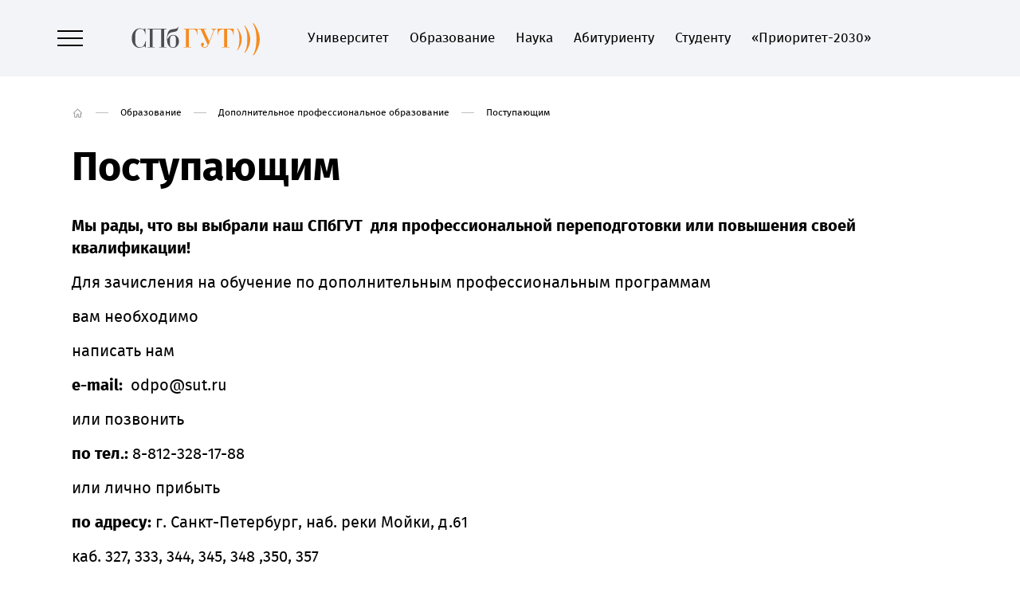

--- FILE ---
content_type: text/html; charset=UTF-8
request_url: https://www.sut.ru/education/dopolnitelnoe-obrazovanie/postupauschim
body_size: 7594
content:



<!DOCTYPE html>
<html lang='ru' class=''>
<head>
    <meta charset='UTF-8' />
    <title>Поступающим - Федеральное государственное бюджетное образовательное учреждение высшего образования «Санкт-Петербургский государственный университет телекоммуникаций им. проф. М.А. Бонч-Бруевича»</title>
    <meta name='description' content='Поступающим - Федеральное государственное бюджетное образовательное учреждение высшего образования «Санкт-Петербургский государственный университет телекоммуникаций им. проф. М.А. Бонч-Бруевича»' />
    <meta name='keywords' content='Поступающим - Федеральное государственное бюджетное образовательное учреждение высшего образования «Санкт-Петербургский государственный университет телекоммуникаций им. проф. М.А. Бонч-Бруевича»' />
    <meta name='viewport' content='width=1400' />
    <meta http-equiv='X-UA-Compatible' content='ie=edge'>
    
    
    <meta property='og:type' content='website'>
    <meta property='og:title' content='Поступающим - Федеральное государственное бюджетное образовательное учреждение высшего образования «Санкт-Петербургский государственный университет телекоммуникаций им. проф. М.А. Бонч-Бруевича»'>
    <meta property='og:description' content='Поступающим - Федеральное государственное бюджетное образовательное учреждение высшего образования «Санкт-Петербургский государственный университет телекоммуникаций им. проф. М.А. Бонч-Бруевича»'>
    <meta property='og:site_name' content='Федеральное государственное бюджетное образовательное учреждение высшего образования «Санкт-Петербургский государственный университет телекоммуникаций им. проф. М.А. Бонч-Бруевича»'>
    <meta property='og:locale' content='ru_RU'>
    <meta property='og:url' content='https://www.sut.ru/education/dopolnitelnoe-obrazovanie/postupauschim'>
    <meta property='og:image' content='https://www.sut.ru/new_site/images/og-preview.jpg'>
    <meta property='og:image:width' content='968'>
    <meta property='og:image:height' content='504'>

    <meta name='twitter:title' content='Поступающим - Федеральное государственное бюджетное образовательное учреждение высшего образования «Санкт-Петербургский государственный университет телекоммуникаций им. проф. М.А. Бонч-Бруевича»'>
    <meta name='twitter:image:src' content='https://www.sut.ru/news_site/images/og-preview.jpg'>
    <meta name='twitter:card' content='summary_large_image'>
    <meta name='twitter:url' content='https://www.sut.ru/education/dopolnitelnoe-obrazovanie/postupauschim'>
    <meta name='twitter:domain' content='www.sut.ru'>
    
    <link rel='stylesheet' type='text/css' href='/new_site/theme/css/normalize.css?73665886' />
    <link rel='stylesheet' type='text/css' href='/new_site/theme/css/style.css?841926658' />
    <link rel='stylesheet' href='/new_site/js/OwlCarousel2/dist/assets/owl.carousel.min.css'>
    <link rel='stylesheet' href='/new_site/js/OwlCarousel2/dist/assets/owl.theme.default.min.css'>
    <link rel='stylesheet' type='text/css' href='/new_site/theme/css/slick.css?971579823' />
    <link rel='stylesheet' type='text/css' href='/new_site/theme/css/animate.css?465192971' />
    <link rel='stylesheet' type='text/css' href='/new_site/theme/css/eye.css?1126272375' />
    <link rel='stylesheet' type='text/css' href='/new_site/theme/css/adaptiv.css?1542017557' />
    
    <link rel='shortcut icon' href='/new_site/favicon.ico' />
    <script src='/new_site/js/jquery.js?v=2'></script>
    <script src='/new_site/js/OwlCarousel2/dist/owl.carousel.min.js'></script>
    <script src='/new_site/js/WOW.js'></script>
    <script>new WOW().init();</script>
    
    <script type='text/javascript'>!function(){var t=document.createElement('script');t.type='text/javascript',t.async=!0,t.src='https://vk.com/js/api/openapi.js?169',t.onload=function(){VK.Retargeting.Init('VK-RTRG-1274757-ibnOV'),VK.Retargeting.Hit()},document.head.appendChild(t)}();</script>
</head>
<body class='body'>
    <noscript><img src='https://vk.com/rtrg?p=VK-RTRG-1274757-ibnOV' style='position:fixed; left:-999px;' alt=''/></noscript>
    
<!-- Yandex.Metrika counter -->
<script type='text/javascript'>
(function (d, w, c) {
    (w[c] = w[c] || []).push(function() {
        try {
            w.yaCounter24210037 = new Ya.Metrika({id:24210037,
                    webvisor:true,
                    clickmap:true,
                    trackLinks:true,
                    accurateTrackBounce:true});
        } catch(e) { }
    });

    var n = d.getElementsByTagName('script')[0],
        s = d.createElement('script'),
        f = function () { n.parentNode.insertBefore(s, n); };
    s.type = 'text/javascript';
    s.async = true;
    s.src = (d.location.protocol == 'https:' ? 'https:' : 'http:') + '//mc.yandex.ru/metrika/watch.js';

    if (w.opera == '[object Opera]') {
        d.addEventListener('DOMContentLoaded', f, false);
    } else { f(); }
})(document, window, 'yandex_metrika_callbacks');
</script>
<noscript><div><img src='//mc.yandex.ru/watch/24210037' style='position:absolute; left:-9999px;' alt='' /></div></noscript>
<!-- /Yandex.Metrika counter -->
    <div id='black'></div>
<div id='mod'>
    <div class='close'></div>
    <div id='modbox'></div>
</div>
<div id='mod2'>
    <div class='close'></div>
    <div id='modbox2'></div>
</div>
    
    
    <div class='vt_hide'>
        <header class='inner' data-i='inner'>
            <div class='vt0 menu clearfix wow animate__fadeIn' data-wow-duration='0.5s'>
                <div class='lmenu clearfix'>
                    <a class='menubtn'>                    
                        <span></span>
                        <span></span>
                        <span></span>
                    </a>
                    <a class='menu-close none'></a>
                    <a href='https://lk.sut.ru/cabinet/' class='person mob' rel='external'><img src='/new_site/theme/images/person1.svg' alt='' /></a>
                    <a href='/poisk' class='srch mob'><img src='/new_site/theme/images/search1.svg' alt='' /></a>
                    <a href='/' class='logo'><img src='/new_site/theme/images/logo.svg' alt='Федеральное государственное бюджетное образовательное учреждение высшего образования «Санкт-Петербургский государственный университет телекоммуникаций им. проф. М.А. Бонч-Бруевича»' /></a>
                    
                    <ul><li><a href='/university'>Университет</a></li><li><a href='/education'>Образование</a></li><li><a href='/science'>Наука</a></li><li><a href='http://priem.sut.ru/' target='_blank'>Абитуриенту</a></li><li><a href='/studentu'>Студенту</a></li><li><a href='/prioritet-2030'>«Приоритет-2030»</a></li></ul>    
                </div>
                <div class='rmenu clearfix'>
                    <a class='eye specialButton eye_btn clearfix'><img src='/new_site/theme/images/eye1.svg' alt=''><span class='eyetext'>Версия <br>для слабовидящих</span></a>
                    <input type='hidden' id='eye_status' name='eye_status' value='0' />
                    <a href='/vopros-otvet' class='faq no_mob'><img src='/new_site/theme/images/faq1.svg' alt='' /></a>
                    <a href='https://lk.sut.ru/cabinet/' class='person no_mob' rel='external'><img src='/new_site/theme/images/person1.svg' alt='' /></a>
                    <a href='/poisk' class='srch no_mob'><img src='/new_site/theme/images/search1.svg' alt='' /></a>
                    <a href='https://www.sut.ru/eng' class='lang' rel='external'>EN</a><a class='button_pay no_mob' href='https://www.sut.ru/pay_donations'>Пожертвовать <img style='max-width: 20px; vertical-align: bottom;' src='/new_site/images/photo_2025-07-21_13-39-19_1.jpg'></a></div>
            </div>    
        </header>
        
        <div class='vt6 none'>
		<div class='vt0'>
			<div class='vt7'>
				<div class='vt7a'><div class='vt116 mob'>
						<div class='vt117 clearfix'>
							<a href='/vopros-otvet' class='vt12 vt12f'><img src='/new_site/theme/images/faq.svg' alt='Вопрос/ответ' class='vt12a'><img src='/new_site/theme/images/faq2.svg' alt='' class='vt12b'></a>
							<a class='eye specialButton eye_btn clearfix'><img src='/new_site/theme/images/eye.svg' alt=''></a>
							<a href='/tel' class='vt12'><img src='/new_site/theme/images/ph_white.svg' alt='' class='vt12a'><img src='/new_site/theme/images/ph_hover.svg' alt='' class='vt12b'></a>
							<a href='https://www.sut.ru/eng' class='lang' rel='external'>EN</a>
						</div><div class='vt117 clearfix'><a class='button_mob_pay' href='https://www.sut.ru/pay_donations'>Пожертвовать</a></div><style>

a.button_mob_pay, a.button_mob_pay:visited {
	display: inline-block;
	margin-left: 9px;
        color: #fff;
        //background-color: #fff;
	width: 90%;
	height: 40px;
	transition: .2s ease-out;
	border-radius: 3px;
	top: 15px;
	position: relative;
        padding: 2px 3px;
        border: 2px solid #fff;
        border-radius: 4px;
        text-decoration: none;
        font-size: 34px
}
</style>
					</div><div class='vt118 clearfix'><a href='/university' class='vt9'>Университет</a><div class='vt119' data-i='1'></div>
							</div><div class='vt89 vt89-1 none mob'><a href='/university/about' class='vt90'>О нас</a><a href='/university/structure' class='vt90'>Структура</a><a href='/university/ucheniy-sovet' class='vt90'>Ученый совет</a><a href='/sveden' class='vt90'>Сведения об образовательной организации</a><a href='/abitur' class='vt90'>Абитуриенту</a><a href='/university/sistema-menedzhmenta-kachestva' class='vt90'>Система менеджмента качества</a><a href='/university/mezhdunarodnaya-deyatelnost' class='vt90'>Международная деятельность</a><a href='/university/bezopasnost' class='vt90'>Безопасность и противодействие терроризму</a><a href='/university/dostupnaya-sreda' class='vt90'>Доступная среда</a><a href='/university/kulturno-prosvetitelskiy-centr-muzey-spbgut' class='vt90'>Культурно-просветительский центр «Музей СПбГУТ»</a><a href='/university/rekviziti' class='vt90'>Реквизиты</a></div><div class='vt118 clearfix'><a href='/education' class='vt9'>Образование</a><div class='vt119' data-i='2'></div>
							</div><div class='vt89 vt89-2 none mob'><a href='/education/fakulteti-i-instituti' class='vt90'>Высшее образование</a><a href='/education/centr-prof-i-do' class='vt90'>Центр профориентации и довузовского образования</a><a href='/education/dovuzovskaya-podgotovka' class='vt90'>Довузовская подготовка</a><a href='/education/spo' class='vt90'>Среднее профессиональное образование</a><a href='/education/dopolnitelnoe-obrazovanie' class='vt90'>Дополнительное профессиональное образование</a><a href='/education/eios' class='vt90'>Электронная информационная образовательная среда</a></div><div class='vt118 clearfix'><a href='/science' class='vt9'>Наука</a><div class='vt119' data-i='5'></div>
							</div><div class='vt89 vt89-5 none mob'><a href='/science/aspirantura' class='vt90'>Аспирантура</a><a href='/science/dissertacionniy-sovet' class='vt90'>Диссертационные советы</a><a href='/science/nauchnie-podrazdeleniya' class='vt90'>Научные подразделения</a><a href='/science/nauchnie-zhurnali' class='vt90'>Научные журналы</a><a href='/science/nauchno-tehnicheskiy-sovet' class='vt90'>Научно-технический совет</a><a href='/science/nauchnie-shkoli' class='vt90'>Научные школы</a><a href='/science/innovacionnie-predpriyatiya' class='vt90'>Инновационные предприятия</a><a href='/science/rukovodyaschie-dokumenti' class='vt90'>Руководящие документы</a></div><div class='vt118 clearfix'><a href='/education/centr-prof-i-do' class='vt9'>Центр профориентации и довузовского образования</a><div class='vt119' data-i='2403'></div>
							</div><div class='vt89 vt89-2403 none mob'><a href='/education/centr-prof-i-do/podgotovitelnie-kursi' class='vt90'>Отдел довузовского образования</a></div><div class='vt118 clearfix'><a href='http://priem.sut.ru/' target='_blank' class='vt9'>Абитуриенту</a></div><div class='vt118 clearfix'><a href='/studentu' class='vt9'>Студенту</a><div class='vt119' data-i='4'></div>
							</div><div class='vt89 vt89-4 none mob'><a href='/studentu/raspisanie' class='vt90'>Расписание</a><a href='/studentu/biblioteka' class='vt90'>Библиотека</a><a href='/studentu/diplomniku' class='vt90'>Дипломнику</a><a href='/studentu/nado-znat' class='vt90'>Административная комиссия</a><a href='/studentu/dosug-i-sport' class='vt90'>Культурно-досуговый центр</a><a href='/studentu/studencheskiy-sovet' class='vt90'>Студенческий совет</a><a href='/studentu/zdorove' class='vt90'>Здоровье</a><a href='/studentu/psihologicheskaya-pomosch' class='vt90'>Психологическая помощь</a><a href='/studentu/kariera' class='vt90'>Трудоустройство</a><a href='/studentu/praktika-obuchauschihsya-1' class='vt90'>Практика обучающихся</a><a href='/studentu/vipuskniki' class='vt90'>Выпускники</a><a href='/studentu/studencheskiy-gorodok-1' class='vt90'>Студенческий городок</a><a href='/studentu/sport' class='vt90'>Спорт</a><a href='/studentu/pay_education' class='vt90'>Оплата обучения онлайн</a><a href='/studentu/akademicheskie-otpuska' class='vt90'>Академические отпуска</a><a href='/studentu/shtab-studencheskih-otryadov-spbgut' class='vt90'>Штаб студенческих отрядов СПбГУТ</a></div><div class='vt118 clearfix'><a href='/media/' class='vt9'>Медиа</a><div class='vt119' data-i='6'></div>
							</div><div class='vt89 vt89-6 none mob'><a href='/media/radio' class='vt90'>«Радио Бонч»</a><a href='/media/Bonch-News' class='vt90'>Bonch News</a><a href='/media/virtualniy-tur' class='vt90'>Виртуальный тур</a><a href='/media/gazeta-svyazistspb' class='vt90'>Газета «Связист.spb»</a></div><div class='vt118 clearfix'><a href='/bonchnews' class='vt9'>Новости</a></div><div class='vt118 clearfix'><a href='/chasto-zadavaemie-voprosi' class='vt9'>Часто задаваемые вопросы</a></div><div class='vt118 clearfix'><a href='http://appeal.sut.ru/' target='_blank' class='vt9'>Обращения граждан</a></div><div class='vt118 clearfix'><a href='/prioritet-2030' class='vt9'>«Приоритет-2030»</a></div><div class='vt118 clearfix'><a href='/cybersecurity' class='vt9'>Кибергигиена в СПбГУТ</a></div><div class='vt118 clearfix'><a href='/university/structure/up/op-i-rp/rabota-v-spbgut' class='vt9'>Работа в СПбГУТ</a></div><div class='vt86'>
						<div class='social clearfix vt13 mob'>
							<a class='vk soc left' href='https://vk.com/sutru' rel='external'></a><a class='tg soc left' href='https://t.me/spbgut_bonch' rel='external'></a><a class='max soc left' href='https://max.ru/id7808004760_biz' rel='external'></a>
						</div>
						<a href='tel:+78123263163' class='vt87'>
							+7 (812) 326-31-63
						</a>
						<div class='vt88'>
							<a href='https://lk.sut.ru/cabinet/' class='person' rel='external'></a>
							<a class='srch'></a>
						</div>
					</div>
				</div>
			</div>
			<div class='vt8'>
				<div class='vt10'><a href='/university' class='vt9 vt9a'>Университет</a><a href='/university/about' class='vt11'>О нас</a><a href='/university/structure' class='vt11'>Структура</a><a href='/university/ucheniy-sovet' class='vt11'>Ученый совет</a><a href='/sveden' class='vt11'>Сведения об образовательной организации</a><a href='/abitur' class='vt11'>Абитуриенту</a><a href='/university/sistema-menedzhmenta-kachestva' class='vt11'>Система менеджмента качества</a><a href='/university/mezhdunarodnaya-deyatelnost' class='vt11'>Международная деятельность</a><a href='/university/bezopasnost' class='vt11'>Безопасность и противодействие терроризму</a><a href='/university/dostupnaya-sreda' class='vt11'>Доступная среда</a><a href='/university/kulturno-prosvetitelskiy-centr-muzey-spbgut' class='vt11'>Культурно-просветительский центр «Музей СПбГУТ»</a><a href='/university/rekviziti' class='vt11'>Реквизиты</a><a href='/studentu' class='vt9 vt9a'>Студенту</a><a href='/studentu/raspisanie' class='vt11'>Расписание</a><a href='/studentu/biblioteka' class='vt11'>Библиотека</a><a href='/studentu/diplomniku' class='vt11'>Дипломнику</a><a href='/studentu/nado-znat' class='vt11'>Административная комиссия</a><a href='/studentu/dosug-i-sport' class='vt11'>Культурно-досуговый центр</a><a href='/studentu/studencheskiy-sovet' class='vt11'>Студенческий совет</a><a href='/studentu/zdorove' class='vt11'>Здоровье</a><a href='/studentu/psihologicheskaya-pomosch' class='vt11'>Психологическая помощь</a><a href='/studentu/kariera' class='vt11'>Трудоустройство</a><a href='/studentu/praktika-obuchauschihsya-1' class='vt11'>Практика обучающихся</a><a href='/studentu/vipuskniki' class='vt11'>Выпускники</a><a href='/studentu/studencheskiy-gorodok-1' class='vt11'>Студенческий городок</a><a href='/studentu/sport' class='vt11'>Спорт</a><a href='/studentu/pay_education' class='vt11'>Оплата обучения онлайн</a><a href='/studentu/akademicheskie-otpuska' class='vt11'>Академические отпуска</a><a href='/studentu/shtab-studencheskih-otryadov-spbgut' class='vt11'>Штаб студенческих отрядов СПбГУТ</a></div>
				<div class='vt10'><a href='/education' class='vt9 vt9a'>Образование</a><a href='/education/fakulteti-i-instituti' class='vt11'>Высшее образование</a><a href='/education/centr-prof-i-do' class='vt11'>Центр профориентации и довузовского образования</a><a href='/education/dovuzovskaya-podgotovka' class='vt11'>Довузовская подготовка</a><a href='/education/spo' class='vt11'>Среднее профессиональное образование</a><a href='/education/dopolnitelnoe-obrazovanie' class='vt11'>Дополнительное профессиональное образование</a><a href='/education/eios' class='vt11'>Электронная информационная образовательная среда</a><a href='/science' class='vt9 vt9a'>Наука</a><a href='/science/aspirantura' class='vt11'>Аспирантура</a><a href='/science/dissertacionniy-sovet' class='vt11'>Диссертационные советы</a><a href='/science/nauchnie-podrazdeleniya' class='vt11'>Научные подразделения</a><a href='/science/nauchnie-zhurnali' class='vt11'>Научные журналы</a><a href='/science/nauchno-tehnicheskiy-sovet' class='vt11'>Научно-технический совет</a><a href='/science/nauchnie-shkoli' class='vt11'>Научные школы</a><a href='/science/innovacionnie-predpriyatiya' class='vt11'>Инновационные предприятия</a><a href='/science/rukovodyaschie-dokumenti' class='vt11'>Руководящие документы</a></div><div class='vt10'>
					<a href='/vopros-otvet' class='vt12 vt12f'><img src='/new_site/theme/images/faq1.svg' alt='Вопрос/ответ' class='vt12a'><img src='/new_site/theme/images/faq2.svg' alt='' class='vt12b'><span>Вопрос-ответ</span></a>
					<a href='/chasto-zadavaemie-voprosi' class='vt12 vt12f'><img src='/new_site/theme/images/faq1.svg' alt='Вопрос/ответ' class='vt12a'><img src='/new_site/theme/images/faq2.svg' alt='' class='vt12b'><span>Часто задаваемые вопросы</span></a>
					<a href='http://appeal.sut.ru/'  rel='external'  class='vt12 vt12c'><img src='/new_site/theme/images/obr1.svg' alt='' class='vt12a'><img src='/new_site/theme/images/obr2.svg' alt='' class='vt12b'><span>Обращения граждан</span></a>
					<a href='/tel' class='vt12'><img src='/new_site/theme/images/ph_black.svg' alt='' class='vt12a'><img src='/new_site/theme/images/ph_hover.svg' alt='' class='vt12b'><span>Телефонный справочник</span></a>
					<div class='ph'>
						<a href='tel:+78005504172'>
							+7 (800) 550-41-72
						</a>
						<span>
							Телефон горячей линии
						</span>
					</div>
					<div class='ph'>
						<a href='tel:+78123263163'>
							+7 (812) 326-31-63
						</a>
						<span>
							Многоканальный телефон
						</span>
					</div>
					<div class='location'>
						Россия, 193232, Санкт-Петербург, <br>пр. Большевиков д.22, к.1
					</div>
					<a href='mailto:rector@sut.ru' class='mail'>rector@sut.ru</a>
					<div class='social clearfix vt13'>
						<a class='vk soc left' href='https://vk.com/sutru' rel='external'></a><a class='tg soc left' href='https://t.me/spbgut_bonch' rel='external'></a><a class='max soc left' href='https://max.ru/id7808004760_biz' rel='external'></a>
					</div>
				</div>
				<div class='clear'></div>
			</div>
			<div class='clear'></div>
		</div>
		<div class='vt14'></div>
	</div>

<style>

a.button_pay, a.button_pay:visited {
	display: inline-block;
	margin-left: 9px;
        color: #f7911e;
        background-color: #fff;
	//width: 24px;
	//height: 25px;
	transition: .2s ease-out;
	border-radius: 3px;
	top: -8px;
	position: relative;
        padding: 2px 3px;
        border: 2px solid #fff;
        border-radius: 4px;
        text-decoration: none;
}

header.inner a.button_pay, header.inner .menu ul li a.button_pay:visited, a.button_pay:active {
  border: 1px solid #262932;
}
</style>
<div class='vt0 vt1 vt1a'><div class='vt2' itemscope itemtype='https://schema.org/BreadcrumbList'><a href='/' class='path path_home'><img src='/new_site/theme/images/home_black.svg' alt='' class='home_black'><img src='/new_site/theme/images/home_white.svg' alt='' class='home_white'><img src='/new_site/theme/images/home_act.svg' alt='' class='home_act'></a><span class='path_arr'></span><span class='path' itemprop='itemListElement' itemscope='' itemtype='https://schema.org/ListItem'><a href='/education' itemprop='name'>Образование</a></span><span class='path_arr'></span><span class='path' itemprop='itemListElement' itemscope='' itemtype='https://schema.org/ListItem'><a href='/education/dopolnitelnoe-obrazovanie' itemprop='name'>Дополнительное профессиональное образование</a></span><span class='path_arr'></span><span class='path' itemprop='itemListElement' itemscope='' itemtype='https://schema.org/ListItem'><span itemprop='name'>Поступающим</span></span>
		</div><div class='vt3'>
						<h1>Поступающим</h1>
						
						<div class='clear'></div>
					</div><div class='vt4'><p><strong>Мы рады, что вы выбрали наш СПбГУТ&nbsp; для профессиональной переподготовки или повышения своей квалификации!</strong></p>
<p>Для зачисления на обучение по дополнительным профессиональным программам</p>
<p>вам необходимо</p>
<p>написать нам</p>
<p><span lang="EN-US"><strong>e-mail:&nbsp;</strong>&nbsp;odpo@sut.ru&nbsp;</span></p>
<p>или позвонить</p>
<p><strong>по&nbsp;тел</strong><span lang="EN-US"><strong>.:</strong> </span><span lang="EN-US">8-812-328-17-88</span><span lang="EN-US"></span></p>
<p>или лично прибыть</p>
<p><strong>по адресу:&nbsp;</strong>г. Cанкт-Петербург, наб. реки Мойки, д.61</p>
<p>каб. 327, 333, 344, 345, 348 ,350, 357</p>
<p>и оформить</p>
<p><strong>ДОКУМЕНТЫ ДЛЯ ЗАЧИСЛЕНИЯ</strong> :</p>
<p>заявление (образец мы вам представим, заполнить поможем);</p>
<p>согласие на обработку персональных данных (образец мы вам представим, заполнить поможем);</p>
<p>копия страниц паспорта (Ф.И.О. и регистрация);</p>
<p>копия диплома о высшем или среднем профессиональном образовании (для студентов, получающих высшее образование или среднее профессиональное образование - справка с места обучения);</p>
<p>копия свидетельства об изменении фамилии, имени, отчества (при необходимости).</p>
<p>&nbsp;</p>
<p class="MsoNormal"><strong>ДОКУМЕНТЫ ОБ ОБУЧЕНИИ И КВАЛИФИКАЦИИ</strong></p>
<p class="MsoNormal">Документы о квалификации.&nbsp; &nbsp; &nbsp; &nbsp; &nbsp; &nbsp; &nbsp;Дополнительное профессиональное образование.</p></div></div>
		<div class='vt0 blocks-box'><div class='image_text_block vt1 vt121'>
						<div class='image_block'>
							<img src='/new_site/images/blocks/1607541658.jpg' alt='' class='img'>
						</div>
						<div class='text_block'>
							<p>Лицам, освоившим дополнительные профессиональные программы&nbsp;повышения квалификации&nbsp;и успешно прошедшим итоговую аттестацию, выдаются&nbsp;удостоверения о повышении квалификации&nbsp;установленного образца&nbsp;</p>
						</div>
					</div><div class='image_text_block vt1'>
						<div class='image_block'>
							<img src='/new_site/images/blocks/1607541659.jpg' alt='' class='img'>
						</div>
						<div class='text_block'>
							<p>Лицам, освоившим дополнительные профессиональные программы&nbsp;профессиональной переподготовки&nbsp;и успешно прошедшим итоговую аттестацию, выдаются&nbsp;дипломы о профессиональной переподготовке&nbsp;установленного образца, удостоверяющие право на ведение профессиональной деятельности в новой сфере&nbsp;</p>
						</div>
					</div><div class='image_text_block reverse vt1'>
						<div class='image_block'>
							<img src='/new_site/images/blocks/' alt='' class='img'>
						</div>
						<div class='text_block'>
							<p>Обучающимся, не прошедшим итоговой аттестации или получившим на итоговой аттестации неудовлетворительные результаты, а также лицам, освоившим часть образовательной программы и отчисленным из числа слушателей, выдается&nbsp;справка&nbsp;об обучении</p>
						</div>
					</div></div>
		<div class='vt0 vt1'></div>    <footer class='clearfix'>
            <div class='smcontainer clearfix wow animate__fadeIn' data-wow-duration='0.5s'>
                <div class='f1 left'>
                    <div class='logo'><img src='/new_site/theme/images/logo2.svg'' alt='Федеральное государственное бюджетное образовательное учреждение высшего образования «Санкт-Петербургский государственный университет телекоммуникаций им. проф. М.А. Бонч-Бруевича»' /></div>
                    <div class='text'>                        
                        Федеральное государственное бюджетное образовательное учреждение высшего образования «Санкт-Петербургский государственный университет телекоммуникаций им. проф. М.А. Бонч-Бруевича»
                    </div>
                    <div class='phones clearfix'>
                        <div class='ph left'>
                            <a href='tel:+78005504172'>
                                +7 (800) 550-41-72
                            </a>
                            <span>
                                Телефон горячей линии
                            </span>
                        </div>
                        <div class='ph right'>
                            <a href='tel:+78123263163'>
                                +7 (812) 326-31-63
                            </a>
                            <span>
                                Многоканальный телефон
                            </span>
                        </div>
                    </div>
                    <div class='location'>                        
                        Россия, 193232, Санкт-Петербург, <br>пр. Большевиков д.22, к.1
                    </div>
                    <a href='mailto:rector@sut.ru' class='mail'>rector@sut.ru</a>
                    <a href='/sveden' class='linkf1 f1l1'>Сведения об образовательной организации</a><a href='/university/anticorruption' class='linkf1'>О противодействии коррупции</a><a href='https://digital.gov.ru/ru/' target='_blank' class='linkf1'>Минцифры России</a><a href='https://minobrnauki.gov.ru/' target='_blank' class='linkf1'>Минобрнауки России</a><a href='https://edu.gov.ru/' target='_blank' class='linkf1'>Минпросвещения России</a>
                </div>
                <div class='f2 left'>
                    <div class='ffitem'><a href='/education' class='big'>Образование</a><a href='/education/fakulteti-i-instituti' class='flink f1l1'>Высшее образование</a><a href='/education/spo' class='flink'>Среднее профессиональное образование</a><a href='/education/dopolnitelnoe-obrazovanie' class='flink'>Дополнительное профессиональное образование</a></div><div class='ffitem'><a href='/university' class='big'>Университет</a><a href='/university/about' class='flink f1l1'>О нас</a><a href='/university/kontakti-1' class='flink'>Контакты</a><a href='/university/structure' class='flink'>Структура</a></div><div class='ffitem'><a href='/studentu' class='big'>Студенту</a><a href='/studentu/raspisanie' class='flink f1l1'>Расписание</a><a href='/studentu/biblioteka' class='flink'>Библиотека</a></div><div class='ffitem'><a href='/science' class='big'>Наука</a><a href='/science/aspirantura' class='flink f1l1'>Аспирантура</a><a href='/science/dissertacionniy-sovet' class='flink'>Диссертационные советы</a><a href='/science/nauchnie-podrazdeleniya' class='flink'>Научные подразделения</a><a href='/science/nauchnie-zhurnali' class='flink'>Научные журналы</a></div>
                </div>
                <div class='f3'>
                    <div class='ffitem'><a href='/media/' class='big'>Медиа</a><a href='/media/radio' class='flink f1l1'>«Радио Бонч»</a><a href='/media/Bonch-News' class='flink'>Bonch News</a><a href='/media/gazeta-svyazistspb' class='flink'>Газета «Связист.spb»</a></div><div class='ffitem'><a href='http://priem.sut.ru/' target='_blank' class='big'>Абитуриенту</a></div>
                </div>
                <div class='f4 right'>
                    <a href='' class='loweye eye_btn'><img src='/new_site/theme/images/eye.svg' alt=''><span>Версия <br>для слабовидящих</span></a>
                    <a href='/vopros-otvet' class='phbook phbook1'><img src='/new_site/theme/images/faq.svg' alt=''><span>Вопрос-ответ</span></a>
                    <a href='/chasto-zadavaemie-voprosi' class='phbook phbook1'><img src='/new_site/theme/images/faq.svg' alt=''><span>Часто задаваемые вопросы</span></a>
                    <a href='http://appeal.sut.ru/'  rel='external'  class='phbook phbook2'><img src='/new_site/theme/images/obr.svg' alt=''><span>Обращения граждан</span></a>
                    <a href='/tel' class='phbook'><img src='/new_site/theme/images/phone.svg' alt=''><span>Телефонный справочник</span></a>
                    <div class='social clearfix'>
                        <a class='vk soc left' href='https://vk.com/sutru' rel='external'></a><a class='tg soc left' href='https://t.me/spbgut_bonch' rel='external'></a><a class='max soc left' href='https://max.ru/id7808004760_biz' rel='external'></a>
                    </div>
                    <div class='flink'>
                        © СПбГУТ 2026
                    </div>
                    <a href='//visualteam.ru' class='flink' rel='external'>Создание сайта &mdash; VisualTeam</a>
                </div>
            </div>
            <div class='smcontainer'>
			<div class='bottomlinks '><a href='https://www.sut.ru/studentu/nado-znat' class='blink' rel='external'>Административная комиссия</a><a href='https://www.sut.ru/university/oko-spbgut' class='blink' rel='external'>Оценка качества образования</a><a href='/education/eios' class='blink' rel='external'>ЭИОС</a><a href='https://www.sut.ru/sveden/objects' class='blink' rel='external'>Доступная среда</a><a href='/media/radio' class='blink' rel='external'>«Радио Бонч»</a><a href='/media/gazeta-svyazistspb' class='blink' rel='external'>Газета «Связист.spb»</a><a href='https://www.sut.ru/university/structure/vrso/uvsr/museum' class='blink' rel='external'>КПЦ «Музей СПбГУТ»</a><a href='rabota-v-spbgut' class='blink' rel='external'>Работа в СПбГУТ</a></div>
		</div>
    
            <img src='/new_site/theme/images/footerpng.png' alt='' class='footerpng'>
        </footer>
    </div>
    
    <div id='naverh' class='none'>Наверх</div>
    <script src='/new_site/inc/tinymce/tinymce.min.js?1403093438'></script>
    <script src='/new_site/js/linkifyjs/linkify.js'></script>
    <script src='/new_site/js/linkifyjs/linkify-html.js'></script>
    <script src='/new_site/js/main.js?713733508'></script>
</body>
</html>

--- FILE ---
content_type: text/css
request_url: https://www.sut.ru/new_site/theme/css/style.css?841926658
body_size: 27541
content:
@import url('https://fonts.googleapis.com/css2?family=Fira+Sans:ital,wght@0,100;0,200;0,300;0,400;0,500;0,600;0,700;0,800;0,900;1,100;1,200;1,300;1,400;1,500;1,600;1,700;1,800;1,900&display=swap');

::-webkit-scrollbar-button {
	background-image:url('');
	background-repeat:no-repeat;
	width:6px;
	height:6px
}

::-webkit-scrollbar-track {
	background-color:#edf3f5;
}

::-webkit-scrollbar-thumb {
	-webkit-border-radius: 0px;
	border-radius: 0px;
	background-color:#f5841f;
	cursor: pointer;
}

::-webkit-scrollbar-thumb:hover{
	background-color:#f5841f;
}

::-webkit-resizer{
	background-image:url('');
	background-repeat:no-repeat;
	width:6px;
	height:6px
}

::-webkit-scrollbar{
	width: 6px;
	height: 6px;
}

*,
*::before,.future .right .vtur
*::after {
	margin: 0;
	padding: 0;
	border: 0;
	font-family: 'Fira Sans', sans-serif !important;
}

html {
	font-size: 16px;
}

body {
	font-family: 'Fira Sans', sans-serif;
	font-size: 16px;
	font-weight: normal;
	color: #000;
}

.clear
{
	clear: both;
	height: 0px;
	display: block;
}
.clear100
{
	clear: both;
	height: 0px;
	display: block;
	width: 100%;
}
.none
{
	display: none !important;
}


/* --- Navigation --- */

.navigation
{
	margin: 45px 0px 0px 0px;
}
.nav_table
{

}
.navigation a
{
	color: #333;
}
.block_nav {
	display: flex;
	justify-content: center;
}
.active_nav, .noactive_nav, .etc, .next_page, .prev_page
{
	color: #000;
	font-size: 1.5rem;
	font-weight: bold;
	width: 56px;
	height: 56px;
	line-height: 1;
	margin: 0px 0px 0px -1px;
	border: 2px solid #f2f4f5;
	background: #f2f4f5;
	display: flex;
	justify-content: center;
	align-items: center;
	box-sizing: border-box;
}
.prev_page
{
	background: url(../images/narr1.png) center no-repeat #f2f4f5;
}
.next_page
{
	background: url(../images/narr2.png) center no-repeat #f2f4f5;
}
.active_nav
{
	border: 2px solid #50a6ca;
//	-webkit-transition: all .3s ease;
//	transition: all .3s ease;
	background: #fff;
}
.etc
{

}
.nav_btn {
	margin: 0px 0px 0px 14px;
	position: relative;
}
.nav_btn:first-child {
	margin: 0px;
}
.active_nav div {
	position: relative;
	z-index: 7;
	background: #fff;
}
.active_nav:before, .active_nav:after {
	content: "";
	z-index: -1;
	display: block;
	position: absolute;
	background: #FFF;
	top: 50%;
	left: 50%;
	-webkit-transform: translate(-50%, -50%);
	    transform: translate(-50%, -50%);
	-webkit-animation-iteration-count: 1;
	    animation-iteration-count: 1;
	-webkit-transform-origin: 50% 50%;
	    transform-origin: 50% 50%;
}
.active_nav:before {
	width: calc(100% + 4px);
	height: 60%;
	z-index: 1;
//	-webkit-transition: height 0.6s;
//	transition: height 0.6s;
}
.active_nav:after {
	height: calc(100% + 4px);
	width: 60%;
	z-index: 1;
//	-webkit-transition: width 0.6s;
//	transition: width 0.6s;
}

/* --- // --- */


/* --- Navigation Base --- */

.base_navigation
{
	margin: 30px 0px 0px 0px;
}
.base_nav_table
{

}
.base_navigation a
{
	color: #333;
}
.base_block_nav {
	display: flex;
	justify-content: flex-start;
}
.base_active_nav,
.base_noactive_nav,
.base_etc,
.base_next_page,
.base_prev_page
{
	color: #000;
	font-size: 1rem;
	font-weight: 400;
	height: 26px;
	line-height: 1;
	display: flex;
	justify-content: center;
	align-items: center;
	box-sizing: border-box;
	text-decoration:  none;
}
.base_prev_page
{
	background: url(../images/narr1.png) left center no-repeat;
	background-size:  6px;
	padding-left:  15px;
}
.base_next_page
{
	background: url(../images/narr2.png) right center no-repeat;
	background-size:  6px;
	padding-right:  15px;
}
.base_nav_btn:hover {
	color:  #f5841f;
	text-decoration:  none;
}
.base_active_nav
{
	color:  #f5841f;
	font-weight:  bold;
}
.base_etc
{

}
.base_nav_btn {
	margin: 0px 0px 0px 30px;
	position: relative;
}
.base_nav_btn:first-child {
	margin: 0px;
}
.base_nav_more {
	font-size:  1.0675rem;
	line-height:  1;
	color:  #000;
	background:  #f2f4f7;
	border:  1px solid #d6d7da;
	height:  50px;
	box-sizing: border-box;
	border-radius:  4px;
	cursor:  pointer;
	display:  flex;
	align-items:  center;
	justify-content:  center;
	margin-top:  30px;
}

/* --- // --- */



/* --- modal --- */

#mod {position: fixed;top: 50%;left: 50%; z-index: 99; display: none;}
#black {position: fixed;top: 0;left: 0;width: 100%;height: 100%;z-index: 90;display: none;background:#000;opacity: 0.7;}
.close {/*background: url("../images/mod_close.png") center no-repeat;*/background-repeat: no-repeat; background-position: center;background-image: url("data:image/svg+xml,%3Csvg width='38' height='38' fill='none' xmlns='http://www.w3.org/2000/svg'%3E%3Cpath stroke='%2354B7E1' stroke-width='2' d='M10.11 28.294L28.294 10.11M9.706 10.11L27.89 28.294'/%3E%3C/svg%3E"); background-size: cover; position: absolute; right: 25px; top: 25px; width: 24px; height: 24px; border: 0px; cursor: pointer; z-index: 99;}
.dialog, .dialog2, .dialog3, .cancel {cursor: pointer}
.modbox, #modbox {padding: 50px 75px; background: #fff; font-size: 1.125rem; line-height: 1;}

#mod2 {position: fixed;top: 50%;left: 50%; z-index: 99; display: none;}
.modbox2, #modbox2 {font-size: 1.125rem; line-height: 1;max-width: calc(100% - 0px);}
#mod2 .close {
	top: -30px;
	right: -40px;
	background: url("../images/close2.png") center no-repeat; background-size: cover;
}

/* --- // --- */

#naverh {
	position: fixed;
	z-index: 7;
	right: 25px;
	bottom: 25px;
	color: #f5841f;
	font-size: 0.875rem;
	line-height: 1;
	text-align: center;
	cursor: pointer;
}
#naverh::before {
	content: "";
	width: 56px;
	height: 56px;
	background: url(../images/naverh.png) center no-repeat #f5841f;
	margin: 0px 0px 10px 0px;
	display: block;
	border: 1px solid #fff;
}


.clear {
	clear: both;
}
.none {
	display: none !important;
}
h4 {
	/*margin: 0px 0px 20px;*/
}



header{
	padding: 0px 0px 0 0px;
	max-height: 730px;
	margin-bottom: -128px;
	height: 96px;
	overflow: hidden;
	position: relative;
	z-index: 7;
}



.menubtn{
	height: 20px;
	width: 32px;
	padding: 38px 32px;
	display: inline-block;
	margin: 0px 21px 0px -121px;
	position: relative;
	top: 0px;
	left: 0px;
	cursor: pointer;
}

.menubtn span {
	display: block;
	width: 100%;
	height: 2px;
	background-color: #fff;
	opacity: 1;
	transition: .2s ease-out;
}

header.inner .menubtn span {
	background-color: #000;
}

.menubtn span:first-child,.menubtn span:nth-child(2) {
	margin-bottom: 7px;
}

.menubtn:hover span{
	opacity: 0.7;
	transition: .2s ease-out;
}

.menubtn:hover span:last-child{
	width: 60%;
	transition: .5s ease-out;
}

.menubtn:hover span:nth-child(2){
	width: 80%;
	transition: .3s ease-out;
}

.menu-close{
	height: 96px;
	width: 96px;
	display: inline-block;
	margin: 0px 25px 0px -121px;
	position: relative;
	top: 0px;
	left: 0px;
	background: url(/new_site/theme/images/menu-close.png) center no-repeat #f2f4f7;
	cursor: pointer;
}


.clearfix:after {
	content: '';
	display: block;
	clear: both;
}



.lmenu{

	float: left;

	display: inline-block;

}



.logo {

	height: 40px;

	width: 161px;

	display: inline-block;

	margin-right: 30px;

	transition: .2s ease-out;

	top: -30px;
	position: relative;

}
.logo img {
	width: 100%;
}
footer .f1 .logo {
	top: 0px;
}

header.inner .logo {
//	background: url(../images/logo1.png);
}

.years {
	height: 33px;
	width: 57px;

//	background: url(../images/headerimg.svg);
//	-webkit-background-size: contain;
//	background-size: contain;

	display: inline-block;
	margin-right: 10px;
	position: relative;
	top: -37px;
	transition: .2s ease-out;
}

header.inner .years {
//	background: url(../images/headerimg1.png);
//	-webkit-background-size: contain;
//	background-size: contain;
}



.menu ul{

	padding: 0;

	margin: 0;

	position: relative;

	top: -43px;

	display: inline-block;

}



.menu ul li{

	display: inline-block;

	padding: 0;

	margin: 0;

	margin-left: 26px;

	list-style-type: none;

}



.menu ul li a, .menu ul li a:link, .menu ul li a:visited, .menu ul li a:active{

	text-decoration: none;

	color: #fff;

	font-size: 1.0625rem;



	background-image: linear-gradient(currentColor, currentColor);

	background-position: 0% 100%;

	background-repeat: no-repeat;

	background-size: 0% 2px;

	transition: background-size .3s;
	padding-bottom: 2px;

}

header.inner .menu ul li a, header.inner .menu ul li a:link, header.inner .menu ul li a:visited, header.inner .menu ul li a:active {
	color: #000;
}



.menu ul li a:hover{

	background-size: 100% 2px;

}



.rmenu{

	float: right;

	display: inline-block;

	margin-top: 33px;

}



a.eye, a.eye:link, a.eye:visited, a.eye:active{
	text-decoration: none;
	color: #fff;
	font-size: 0.75rem;
	line-height: 1;
	display: inline-block;
	height: 27px;
	font-weight: 400;
	letter-spacing: 0.5px;
	transition: .2s ease-out;
	opacity: 1;
	cursor: pointer;
}

header.inner a.eye, header.inner a.eye:link, header.inner a.eye:visited, header.inner a.eye:active {
	color: #000;
}
a.eye img {
	float: left;
	width: 28px;
	margin: 4px 0px 0px 0px;
}
a.eye span {
	float: left;
	display: none;
}

a.eye:hover{

	/*border-bottom: 2px solid #fff;*/

	transition: .2s ease-out;

	opacity: .8;

}



.logo:hover,
.years:hover,
.srch:hover,
.person:hover,
.faq:hover,
.lan:hover,
.lang:hover {
	opacity: .7;
	transition: .2s ease-out;
}

.eye span{
	position: relative;
	top: 0px;
}

.faq {
	display: inline-block;
	//margin-left: 40px;
        margin-left: 15px;
	width: 28px;
	transition: .2s ease-out;
	border-radius: 3px;
	top: -4px;
	position: relative;

}
.faq img {
	width: 100%;
}

a.faq:hover {
	transition: .2s ease-out;
}


.person {
	display: inline-block;
	//margin-left: 40px;
        margin-left: 15px;

//	background: url(../images/person.svg);
//	-webkit-background-size: 24px auto;
//	background-size: 24px auto;

	width: 24px;
	height: 25px;
	transition: .2s ease-out;
	border-radius: 3px;
	top: -5px;
	position: relative;

}
.person img {
	width: 100%;
}

header.inner .person {
//	background: url(../images/person1.svg);
//	-webkit-background-size: 24px auto;
//	background-size: 24px auto;
}

a.person:hover {
	transition: .2s ease-out;
}
.srch {
	display: inline-block;
	margin-left: 15px;

//	background: url(../images/search.svg);
//	-webkit-background-size: 23px auto;
//	background-size: 23px auto;

	width: 23px;
	height: 23px;
	position: relative;
	top: -5px;
	transition: .2s ease-out;
	cursor: pointer;
}

header.inner .srch {
//	background: url(../images/search1.svg);
//	-webkit-background-size: 23px auto;
//	background-size: 23px auto;
}

.srch:hover{
	transition: .2s ease-out;
	border-radius: 3px;
}



.lan{
	display: inline-block;
	margin-left: 43px;
	background: url(../images/language_en.svg);
	-webkit-background-size: 22px auto;
	background-size: 22px auto;
	width: 22px;
	height: 22px;
	position: relative;
	top:-5px;
	transition: .2s ease-out;
	border-radius: 50%;
}
.lan:hover{
	transition: .2s ease-out;
}

.lang {
	display: inline-block;
	margin-left: 15px;
	position: relative;
	top:-5px;
	transition: .2s ease-out;
	font-size: 26px;
	color: #fff;
	text-decoration: none;
}
.inner .lang {
	color: #000;
}
.lang:hover {
	text-decoration: none;
}






.menu{

	position: relative;

	 z-index: 1;

}



.slider{

	width: 100%;

	position: relative;

	top: 20px;

	height: 730px;

}



.slider .first{

	background-color: #448a80;

	object-fit: cover;

	width: 100%;

	height: 100%;

}

.slider .second{

	background-color: #446a8a;

	object-fit: cover;

	width: 100%;

	height: 100%;

}

.slider .third{

	background-color: #f5841f;

	object-fit: cover;

	width: 100%;

	height: 100%;

}


.slider .sl {
	background-color: #ccc;
	object-fit: cover;
	width: 100%;
	height: 100%;
	position: absolute;
	top: 0px;
	left: 0px;
	z-index: 1;
}
.slider .sl.set {
	z-index: 3;
}
.slider .sl img {
	object-fit: cover;
	position: absolute;
	right: 0;
	bottom: 0;
	display: inline-block;
	border: none !important;
	box-shadow: none !important;
}
.sltext{
	position: absolute;
	display: inline-block;
	color: #fff;
	top: 263px;
	height: 375px;
	width: 560px;
}
.gonext, .goprev {
	width: 57px;
	height: 57px;
	cursor: pointer;
	position: absolute;
	top: 383px;
	transition: 0.6s ease;
	opacity: 0;
	z-index: 5;
}
.gonext{
	right: 15px;
	background: url("../images/rbtn.png") no-repeat;
}
.goprev{
	left: 15px;
	background: url("../images/lbtn.png") no-repeat;
}
.dots{
	width: fit-content;
	height: auto;
	position: relative;
	top: -42px;
	text-align: center;
	z-index: 5;
	margin:  auto;
}
.ditem {
	cursor: pointer;
	height: 15px;
	width: 15px;
	margin: 0 4px;
	background: #fff;
	border-radius: 50%;
	display: inline-block;
	transition: background-color 0.6s ease;
	box-shadow: 4px 4px 24px -19px #727272 inset;
}
.ditem.set, .ditem:hover {
	background: #f5841f;
	box-shadow: none;
	transition: .2s ease-out;
}

.smcontainer{

	width: 1360px;

	margin: 0 auto;

}



.sltext .title{

	font-size: 5rem;

	font-weight: bold;

	letter-spacing: -3px;

	line-height: 1;

}



.slider .slidetext{

	margin-top: 45px;

	font-size: 1.25rem;

	font-weight: 300;

	line-height: 1.3;

}



.slider:hover .gonext, .slider:hover .goprev{

	opacity: 1;

//	transition: .2s ease-out;

}



.sltext a.button, .sltext a.button:link, .sltext a.button:visited, .sltext a.button:active{

	display: block;

	text-align: center;

	padding: 15px 0px;

	border: 2px solid #fff;

	max-width: 190px;

	color: #fff;

	/*font-family: 'Fira Sans lite', sans-serif;*/


	letter-spacing: 1px;

	text-decoration: none;

	margin-top: 60px;

	font-size: 1.25rem;

	transition: .2s ease-out;

	position: relative;

	border-radius: 4px;



}



.sltext a.button:hover{

	background-color: #fff;

	color: #000;

	transition: .2s ease-out;

}



.first .sltext a.button:hover{

	color: #448a80;

}



.second .sltext a.button:hover{

	color: #446a8a;

}



.third .sltext a.button:hover{

	color: #f5841f;

}



.newss{

	background-color: #f2f4f7;

	padding-top: 55px;

	padding-bottom: 75px;

}
.news.vt1 {
	background: none;
	padding: 0px;
}



.vt0 .rblock {

	float: right;

}



.vt0 .lblock {

	float: left;

}



.vt0 .blocks{

	height: 646px;

	width: 660px;

}



.vt0 .lblock .blocks .blitem, .vt0 .lblock .blocks .blitem .dark{

	height: 308px;
	width: 314px;
	border-radius: 3px;
	overflow: hidden;
	display: inline-block;
	vertical-align: bottom;
	position: relative;


}
.vt0 .lblock .blocks .blitem {
	margin: 0px 30px 30px 0px;
}
.vt0 .lblock .blocks .blitem:nth-child(2) {
	margin: 0px 0px 30px 0px;
}
.vt0 .lblock .blocks .blitem:nth-child(3) {
	margin: 0px 30px 0px 0px;
}
.vt0 .lblock .blocks .blitem:nth-child(4) {
	margin: 0px 0px 0px 0px;
}


.vt0 .lblock .blocks .left .blitem:nth-child(1),.vt0 .lblock .blocks .right .blitem:nth-child(1){

	margin-bottom: 30px;

}



.vt0 .lblock .blocks .blitem .dark{
	top: 0px;
	left: 0px;
	background:  linear-gradient(to top, #000 10%, transparent 50%, #000 120%);
	position: absolute;
	opacity: 0.8;
}



.vt0 .lblock .blocks .blitem img {

	background-color: black;
	vertical-align: bottom;
	border-radius: 3px;

}

.right{

	float: right;

}



.left{

	float: left;

}



.lblock .date{

	position: relative;

	margin: 0 auto;

	margin-top: -277px;

	color: #fff;

	width: 240px;

	font-size: 1rem;

	letter-spacing: .5px;

	margin-bottom: 150px;
	display: block;

}
.date .month span {
	margin: 0px 10px;
	opacity: 0;
}


.lblock .bltext{

	position: relative;

	margin: 0 auto;

	color: #fff;

	width: 240px;

	font-size: 1.25rem;

	font-weight: 400;

	line-height: 1.3;
	display: block;

}



.vt0 .lblock .blocks .blitem img {



 }



.vt0 .lblock .blocks .blitem:hover img{
	-moz-transition: all .4s ease-out;
	-o-transition: all .4s ease-out;
	-webkit-transition: all .4s ease-out;
	-webkit-transform: scale(1.1);
	-moz-transform: scale(1.1);
	-o-transform: scale(1.1);
 }



.vt0 .blitem p{

	color: #000;

//	transition: .2s ease-out;

}



.vt0 .blitem:hover{

	cursor: pointer;

}



.vt0 .blitem:hover p{

	color: #f5841f;

//	transition: .2s ease-out;

}



.vt0 .ntitle span{

	font-size: 1.75rem;

	font-weight: 700;

	letter-spacing: -1px;

}



.vt0 .ntitle a, .vt0 .ntitle a:link, .vt0 .ntitle a:focus, .vt0 .ntitle a:visited, .vt0 .ntitle a:active{
	color: #f5841f;
	text-decoration: none;
	font-size: 1.25rem;
	margin-left: 26px;
	background-image: linear-gradient(currentColor, currentColor);
	background-position: 0% 100%;
	background-repeat: no-repeat;
	background-size: 0% 2px;
//	transition: background-size .3s;
}



.vt0 .ntitle a:hover{

	background-size: 100% 2px;

}



.vt0 .ntitle{

	margin-bottom: 30px;

}



.blitem .big {
	display: none;
}
.blitem .small {
	display: block;
}


.vt0 .rblock .ntitle{

	text-align: left;

}



.vt0 .rblock .blocks{

	background-color: #fff;

	border-radius: 3px;

	padding: 30px 30px 30px 30px;

	width: 665px;

	height: 646px;

	box-sizing: border-box;

}



.vt0 .rblock .blocks .blitem{

	height: 93px;

	width: 100%;

	margin: 0;

	margin-bottom: 30px;

	display: block;

}



.vt0 .rblock .blocks .blitem .date{

	width: 128px;

	height: 76px;

	padding-top: 17px;

	background-color: #f2f4f7;

	margin: 0;

	display: inline-block;

	/*display: none;*/

	/*border: 1px solid #000;*/

	border-radius: 3px;
	text-align: center;

}



.vt0 .rblock .blocks .blitem .bltext p{

	display:table-cell!important;

	vertical-align:middle;

}



.vt0 .rblock .blocks .blitem .bltext{

	display: inline-block;

	width: 435px;

	height: 93px;

	margin: 0;

	/*margin-left: 40px;*/

	font-size: 1.3125rem;

	font-weight: 400;

	/*display: none;*/

	/*border-bottom: 1px solid #e8e9ea;*/

	display:table;

	position: relative;

}

.vt0 .rblock .blocks .blitem:not(:last-child) .bltext::after {
	content: '';
	position: absolute;
	width: 100%;
	height: 1px;
	background-color: #e8e9ea;
	left: 0;
	bottom: -15px;
}

.vt0 .rblock .blocks .blitem:last-child .bltext{
	border-bottom: none;
}

.vt0 .rblock .blocks .blitem:last-child{
	margin: 0;
}

.vt0 .rblock .blocks .blitem .bltext:first-child{

	vertical-align: middle;

}



.vt0 .rblock .blocks .blitem .date .num{

	display: block;

	text-align: center;

	font-size: 2.5625rem;

	font-weight: bold;

	line-height: 1;

	color: #000;

}



.vt0 .rblock .blocks .blitem .date .month{

	display: block;

	text-align: center;

	text-transform: lowercase;

	color: #797a7b;

	font-weight: 500;

	line-height: 1;

}



.future{

	padding-top: 42px;

}



.future .ftitle {
	font-size: 5rem;
	font-weight: bold;
	/*color: linear-gradient(to right, #f5841f , #f7911e );*/
	background-image: linear-gradient(to right, #f5841f 40%, #f7911e );
	background-image: -webkit-gradient(to right, #f5841f 40%, #f7911e );
	background-image: -webkit-linear-gradient(to right, #f5841f 40%, #f7911e );
	background-image: -o-linear-gradient(to right, #f5841f 40%, #f7911e );
  	-webkit-background-clip: text;
  	-webkit-text-fill-color: transparent;
  	color: #f5841f;
  	display: table;
	letter-spacing: -2px;
	margin-bottom: 52px;
	width: 100%;
	text-align: center;
}



.future .left{

	height: 493px;

	width: 540px;

	padding-top: 35px;

}



.future .left .title{

	font-size: 3.625rem;

	font-weight: bold;

	letter-spacing: -3px;

	line-height: 1;

}



.future .left .text{

	margin-top: 35px;

	font-size: 1.25rem;

	/*font-weight: 500;*/

	line-height: 1.3;

}


.future .right img{

	position: relative;
	z-index: 2;
}
.future .right img:first-child{
	position: relative;
	top: -153px;
	right: -5px;
	width: 142px;
	z-index: 1;
}



.future .right{

	height: 500px;

}



.future .right .vtur{
	height: 150px;
	width: 275px;
	background-color: #5d7e8b;
	border-radius: 3px;
	display: block;
	position: relative;
	left: 495px;
	top: -150px;
	z-index: 5;
	color: #fff;
	font-size: 1.625rem;
	font-weight: bold;
	padding: 30px 40px 0 40px;
	letter-spacing: 1px;
	line-height: 1;
//	transition: .2s ease-out;
	text-decoration: none;
}
.future .right .vtur:hover{
	box-shadow: 0px 0px 10px -1px #5e5e5e;
//	transition: .2s ease-out;
}
.future .right .vtur img{
	position: static;
	top: 0;
	right: 0;
	margin-bottom: 20px;
	width: 39px;
}



.facts{

	padding-top: 30px;

	/*padding-bottom: 30px;*/

}



.facts .fact{

	display: inline-block;

	width: 243px;

	height: 230px;

	border: 2px solid #e8e9ea;

	border-radius: 3px;

	padding: 45px 35px 0 35px;

	transition: .2s ease-out;

}



.facts .fact:hover{

	box-shadow: 0px 0px 20px -1px #d4d4d4;

//	transition: .2s ease-out;

}



.facts .fact:nth-child(1){

	margin-right: 15px;

}

.facts .fact:nth-child(2){

	margin: 0 15px;

}

.facts .fact:nth-child(3){

	margin: 0 15px;

}

.facts .fact:nth-child(4){

	margin-left: 15px;

}



.facts .fact .num{

	font-size: 3.4375rem;

	font-weight: bold;

	line-height: 1;

}



.facts .fact .text{

//	text-transform: lowercase;

	font-size: 1.25rem;

	font-weight: 400;

	margin-top: 10px;

	line-height: 1.35;

}











.slider2 {
//	margin-top: 100px;
//	width: 100%;
//	overflow: hidden;
}
.gonext2:hover, .goprev2:hover{

	opacity: 1;

}



.dots2{

	width: 100%;

	height: auto;

	position: relative;

	top: 50px;

	text-align: center;

}



.ditem2{

	cursor: pointer;

	height: 15px;

	width: 15px;

	margin: 0 4px;

	background-color: #fff;

	border-radius: 50%;

	display: inline-block;

	//transition: background-color 0.6s ease;

	box-shadow: 4px 4px 24px -19px #727272 inset;

}



.active, .ditem2:hover {

	background-color: #f5841f;

	box-shadow: none;

//	transition: .2s ease-out;

}



.slider2 .sl2 {

	-webkit-animation-name: fade;

	-webkit-animation-duration: 1.5s;

	animation-name: fade;

	animation-duration: 1.5s;

}

@-webkit-keyframes fade {
	from {
		opacity: .4
	}
	to {
		opacity: 1
	}
}

@keyframes fade {
	from {
		opacity: .4
	}
	to {
		opacity: 1
	}
}



.slider2:hover .gonext2, .slider2:hover .goprev2{

	opacity: 1;

//	transition: .2s ease-out;

}



.slider2 a.litem, .slider2 a.litem:link, .slider2 a.litem:visited, .slider2 a.litem:active, .slider2 a.ritem, .slider2 a.ritem:link, .slider2 a.ritem:visited, .slider2 a.ritem:active{

	display: inline-block;

	width: 620px;

	height: 250px;

	color: #fff;

	padding: 55px 60px 0px 60px;

	text-decoration: none;

	transition: .2s ease-out;

}

.slider2 .ritem:hover{
	color: #f5f5f5;
	background-color: #f5841f;
	/*filter: brightness(110%);*/
	transition: .2s ease-out;
}

.slider2 .litem:hover {
	color: #f5f5f5;
	background-color: #295769;
	/*filter: brightness(110%);*/
	transition: .2s ease-out;
}


.slider2 .litem .title, .slider2 .ritem .title{

	font-size: 1.6875rem;

	font-weight: 700;
	display: block;

}



.slider2 .litem .text, .slider2 .ritem .text{

	margin-top: 25px;

	font-size: 1.25rem;

	font-weight: 300;

	line-height: 1.35;

	height: 150px;

	display: block;

}
.slider2 .litem{
	background-color: #5d7e8b;
}
.slider2 .ritem{
	background-color: #f5841f;
}

.slider2 .ritem.purple-item{
	background-color: #7d73a1;
}

.slider2 .litem.green-item{
	background-color: #448a80;
}

.slider2 .ritem.dark-item{
	background-color: #7e656b;
}

.slider2 .ritem.purple-item:hover {
	background-color: #5743A1;
}

.slider2 .litem.green-item:hover {
	background-color: #008A76;
}

.slider2 .ritem.dark-item:hover {
	background-color: #7E3345;
}


.slider2 a.litem, .slider2 a.litem:link, .slider2 a.litem:visited, .slider2 a.litem:active, .slider2 a.ritem, .slider2 a.ritem:link, .slider2 a.ritem:visited, .slider2 a.ritem:active{
	display: inline-block;
	height: 250px;
	color: #fff;
	text-decoration: none;

	padding: 55px 170px 0px 60px;
	width: 450px;
}
.slider2 .second .litem{
	background-color: #f5841f;
}
.slider2 .second .litem img{
	top: -300px;
}
.slider2 .second .ritem{
	background-color: #7d73a1;
}
.slider2 .third .litem{
	background-color: #448a80;
}
.slider2 .third .litem img{
	top: -310px;
}
.slider2 .third .ritem img{
	top: -340px;
}
.slider2 .third .ritem{
	background-color: #7e656b;
}
.slider2{
	text-decoration: none;
}
.slider2 .litem img.sl2png {
	top: -55px;
	left: 528px;
	float: left;
}
.sl2fon {
	height: 152.5px;
	background-color: #f2f4f7;
	margin-top: -152.5px;
}
.slider2 {
	border-radius: 30px;
}
.slider2 .sl2 img {
	object-fit: cover;
	border: none !important;
	box-shadow: none !important;
	position: relative;
	float: right;
	display: inline-block;
	top: -225px;
	right: -140px;
}



.how{

	background-color: #f2f4f7;

	padding-top: 55px;

}



.how .title{

	font-size: 2.8125rem;

	font-weight: bold;

	letter-spacing: -2px;

}



.how .howinf{

	margin-top: 55px;

}

.how .howinf .left{
	border-radius: 0;
	position: relative;
}


.how .howinf .left > img{
	display: block;
	border-radius: 3px 0 0 3px;
	height: 422px;
	width: 630px;
	object-fit: cover;
}

.how .howinf .left .howlink {
	position: absolute;
	right: -32px;
	bottom: -75px;
}

.how .howinf .right{

	display: inline-block;

	width: 699px;

	height: 362px;

	background-color: #fff;

	border-radius: 0 3px 3px 0;

	padding-left: 30px;

	padding-top: 60px;

}



.how .howinf .right .howitem{

	width: 165px;

	height: 145px;

	display: inline-block;

	vertical-align: top;

}



.how .howinf .right .howitem .num{

	font-size: 2.8125rem;

	color: #f5841f;

	font-weight: bold;

	letter-spacing: -2px;

}



.how .howinf .right .howitem .text{

	margin-top: 10px;

	font-size: 1.25rem;

	line-height: 1.3;

}



.how .howinf .right .howitem .text span{

	font-weight: bold;

}







a.howlink, a.howlink:link, a.howlink:visited, a.howlink:active {
	display: inline-block;
	padding: 55px 30px 0 38px;
	width: 317px;
	height: 135px;
	text-decoration: none;
	background: linear-gradient(to right, #f5841f , #f7911e );
	color: #fff;
	border-radius: 3px;
	position: relative;
//	transition: .2s ease-out;
}
a.howlink:hover {
	box-shadow: 0px 0px 10px -1px #5e5e5e;
//	transition: .2s ease-out;
}
a.howlink .ltext,a.howlink:link .ltext, a.howlink:visited .ltext, a.howlink:active .ltext {
	font-size: 1.25rem;
	line-height: 1.4;
}
a.howlink img, a.howlink:link img, a.howlink:visited img, a.howlink:active img {
	float: right;
	width: 22px;
}



.how .hpng{
	margin-left: 100px;
	position: relative;
	top: -63px;
	width: 80px;
}



footer {

	background-color: #1a1d27;

	padding-top: 65px;

	padding-bottom: 75px;

}



footer .f1, footer .f2, footer .f3{

	display: inline-block;

}





footer .f1 {

	width: 405px;

	margin-right: 110px;

}



footer .f1 .text{

	color: #fff;

	margin-top: 25px;

	line-height: 1.4;

	font-weight: 300;

}



footer .f1 .phones{

	margin-top: 35px;

	width: 360px;

}



footer .f1 .phones .ph a:first-child{

	color: #b1b2b5;

	font-size: 1.25rem;

	font-weight: bold;

	display: block;

	text-decoration: none;



 //   transition:.2s ease-out;

}



footer .f1 .phones .ph span:last-child{

	display: block;

	color: #565860;

	font-size: 0.8125rem;

	margin-top: 7px;

	font-weight: 500;

}



footer .f1 .phones .ph a:first-child:hover{

	color: #fff;

//	transition:.2s ease-out;

	cursor: pointer;

}



footer .f1 .location{

	margin-top: 37px;

	color: #565860;

	font-weight: 500;

	line-height: 1.4;

}



footer .f1 a.mail:link, footer .f1 a.mail, footer .f1 a.mail:visited,footer .f1 a.mail:active{

	display: block;

	color: #fff;

	text-decoration: none;

	margin-top: 15px;

//	transition: .2s ease-out;

}



footer .f1 a.mail:hover{

	color: #cdcdcd;

//	transition: .2s ease-out;

}



footer .f1 a.linkf1:link, footer .f1 a.linkf1, footer .f1 a.linkf1:visited,footer .f1 a.linkf1:active{

	color: #565860;

	display: block;

	text-decoration: none;

	font-size: 0.8125rem;

	font-weight: 500;

	margin-top: 15px;

//	transition: .2s ease-out;

}



footer .f1 a.linkf1:hover{

	color: #fff;

//	transition: .2s ease-out;

}



footer .f1 a.f1l1:link, footer .f1 a.f1l1, footer .f1 a.f1l1:visited,footer .f1 a.f1l1:active{

	margin-top: 35px;

}



footer .f2, footer .f3{

	width: 215px;

}



footer .f3{

	margin-left: 65px;

}



footer .ffitem{

	margin-bottom: 30px;

}



footer .ffitem .flink, footer .ffitem .flink:link, footer .ffitem .flink:visited, footer .ffitem .flink:active{

	text-decoration: none;

	color: #565860;

	display: block;

	margin-top: 10px;

	font-size: 0.84375rem;

	font-weight: 500;

//	transition: .2s ease-out;

}



footer .ffitem .flink:hover{

	color: #fff;

//	transition: .2s ease-out;

}



footer .ffitem .big, footer .ffitem .big:link, footer .ffitem .big:visited, footer .ffitem .big:active{

	text-decoration: none;

	color: #88898e;

	display: block;

	margin-bottom: 5px;

//	transition: .2s ease-out;

	font-weight: 400;

}



footer .ffitem .big:hover{

	color: #fff;

//	transition: .2s ease-out;

}



footer .f4{

	width: 315px;

}



footer .f4 .loweye, footer .f4 .loweye:link,footer .f4 .loweye:visited, footer .f4 .loweye:active{

	display: block;

	width: 290px;

	padding: 18px 0 14px 25px;

	background-color: #20242e;

	border-radius: 3px;

	text-decoration: none;

	color: #fff;

	margin-bottom: 30px;

	margin-top: 4px;

//	transition: .2s ease-out;

}



footer .f4 .loweye:hover{

	background-color: #454c5d;

//	transition: .2s ease-out;

}



footer .f4 .loweye img{

	margin-right: 20px;
	float: left;
	margin-top: 8px;
	width: 28px;

}



footer .f4 .loweye span{

	display: inline-block;

	position: relative;

	top: -2px;

}



footer .f2 a.f1l1:link, footer .f2 a.f1l1, footer .f2 a.f1l1:visited,footer .f2 a.f1l1:active, footer .f3 a.f1l1:link, footer .f3 a.f1l1, footer .f3 a.f1l1:visited,footer .f3 a.f1l1:active{

	margin-top: 15px;

}



footer .f4 .phbook, footer .f4 .phbook:link,footer .f4 .phbook:visited, footer .f4 .phbook:active{

	display: block;

	width: 281px;

	padding: 12px 0 12px 30px;

	border: 2px solid #fff;

	border-radius: 3px;

	text-decoration: none;

	color: #fff;

	margin-bottom: 30px;

	letter-spacing: 0.5px;

//	transition: .2s ease-out;

}

footer .f4 .phbook1 {
	padding: 12px 0 12px 25px !important;
	margin-bottom: 10px !important;
	width: 286px !important;
}
footer .f4 .phbook1 img {
	width: 22px !important;
}

footer .f4 .phbook2 {
	padding: 12px 0 12px 25px !important;
	margin-bottom: 10px !important;
	width: 286px !important;
}
footer .f4 .phbook2 img {
	width: 22px !important;
}



footer .f4 .phbook:hover{

	background-color: #454c5d;

//	transition: .2s ease-out;

}



footer .f4 .phbook img{
	margin-right: 20px;
	width: 17px;
}
footer .f4 .phbook span{
	display: inline-block;
	position: relative;
	top: -2px;
}



footer .f4 .social{

	display: inline-block;

//	width: 315px;

	border: 1px solid #252933;

	margin-bottom: 50px;

	height: 50px;

}



footer .f4 .social .soc{
	display: inline-block;
	width: 52px;
	height: 50px;
	transition: .2s ease-out;
	/*border-right: 1px solid #252933;*/
	margin: 0px;
}

footer .f4 .social .soc:after {
	content: '';
	display: block;
	width: 1px;
	height: 50px;
	background-color: #252933;
}

footer .f4 .social .soc:hover::after {
	-webkit-filter: unset;
	filter: unset;
}



footer .f4 .social .vk{
	background: url(../images/vk.svg) no-repeat center;
	-webkit-background-size: 23px auto;
	background-size: 23px auto;
	transition: .2s ease-out;
}

footer .f4 .social .vk:hover{
	/*background: url(../images/vk1.svg) no-repeat center;*/
	/*-webkit-filter: brightness(0) invert(1);*/
	/*filter: brightness(0) invert(1);*/
	transition: .2s ease-out;
	background-color: rgba(255,255,255,0.5);
}

footer .f4 .social .inst{
	background: url(../images/inst.svg) no-repeat center;
	-webkit-background-size: 23px auto;
	background-size: 23px auto;
	transition: .2s ease-out;
}

footer .f4 .social .inst:hover{
	/*background: url(../images/inst1.png) no-repeat center;*/
	/*-webkit-filter: brightness(0) invert(1);*/
	/*filter: brightness(0) invert(1);*/
	transition: .2s ease-out;
	background-color: rgba(255,255,255,0.5);
}

footer .f4 .social .face{
	background: url(../images/333.svg) no-repeat center;
	-webkit-background-size: 24px auto;
	background-size: 24px auto;
	transition: .2s ease-out;
}

footer .f4 .social .face:hover{
	/*background: url(../images/face1.png) no-repeat center;*/
	/*-webkit-filter: brightness(0) invert(1);*/
	/*filter: brightness(0) invert(1);*/
	transition: .2s ease-out;
	background-color: rgba(255,255,255,0.5);
}

footer .f4 .social .twit{
	background: url(../images/twi.svg) no-repeat center;
	-webkit-background-size: 23px auto;
	background-size: 23px auto;
	transition: .2s ease-out;
}

footer .f4 .social .twit:hover{
	/*background: url(../images/twit1.png) no-repeat center;*/
	/*-webkit-filter: brightness(0) invert(1);*/
	/*filter: brightness(0) invert(1);*/
	transition: .2s ease-out;
	background-color: rgba(255,255,255,0.5);
}

footer .f4 .social .tube{
	background: url(../images/youtube.svg) no-repeat center;
	-webkit-background-size: 26px auto;
	background-size: 26px auto;
	transition: .2s ease-out;
	display: block;
	border: none;
}

footer .f4 .social .tube:hover{
	/*background: url(../images/tube1.png) no-repeat center;*/
	/*-webkit-filter: brightness(0) invert(1);*/
	/*filter: brightness(0) invert(1);*/
	transition: .2s ease-out;
	background-color: rgba(255,255,255,0.5);
}

footer .f4 .social .tg{
	background: url(../images/tg.svg) no-repeat center;
	-webkit-background-size: 26px auto;
	background-size: 26px auto;
	transition: .2s ease-out;
	display: block;
	border: none;
}

footer .f4 .social .tg:hover{
	transition: .2s ease-out;
	background-color: rgba(255,255,255,0.5);
}

footer .f4 .social .max{
    background: url(../images/max.svg) no-repeat center;
    -webkit-background-size: 26px auto;
    background-size: 26px auto;
    transition: .2s ease-out;
    display: block;
    border: none;
}

footer .f4 .social .max:hover{
    transition: .2s ease-out;
    background-color: rgba(255,255,255,0.5);
}



footer .f4 .flink{

	text-decoration: none;

	color: #565860;

	display: block;

	margin-top: 10px;

	font-size: 0.8125rem;

	font-weight: 500;

	transition: .2s ease-out;

}



footer .f4 a.flink:hover{

	color: #fff;

	transition: .2s ease-out;
}



footer .bottomlinks{

	margin-top: 35px;

}



footer .bottomlinks .blink,footer .bottomlinks .blink:link,footer .bottomlinks .blink:active,footer .bottomlinks .blink:visited{
	text-decoration: none;
	color: #a3a5a9;
	border: 1px solid #262932;
	width: 186px;
	display: inline-block;
	margin: 0px 7px 7px 0px;
	text-align: center;
	padding: 19px 0;
	font-size: 1rem;
	transition: .2s ease-out;
}
footer .bottomlinks .blink:nth-child(7n)
{
	margin: 0px 0px 7px 0px;
}



footer .footerpng{

	float: right;

	margin-top: -260px;

}



.slider2.owl-carousel .owl-item img {

	display: inline-block;

	width: auto;

}








.slider2 .litem, .slider2 .ritem {

	position: relative;

}



.slider2 .litem img.sl2png {

	position: absolute;

	right: 0;

	bottom: 0;

	top: auto;

	left: auto;
	width: 92px;

}



.slider-2-img {

	position: absolute;

	right: 20px;

	top: 0;

	transform: translateY(-50%);

}



.owl-carousel .owl-nav {

	margin-top: 0;

	display: -webkit-box;

	display: -ms-flexbox;

	display: flex;

}



.owl-carousel .owl-nav [class*=owl-] {
	width: 50px;
	height: 50px;
	background: url(../images/rbtn2.png) no-repeat center !important;
	border-radius: 50%;
	margin: 0;
	position: absolute;
	bottom: 125.5px;
	/*margin-top: -25px;*/
	right: 10px;
	outline: none;
	float: right;
//	transition: .2s ease-out;
	box-shadow: 0px 0px 29px 0px rgba(0, 0, 0, 0.06);
	text-shadow: 0px 0px 29px rgba(0, 0, 0, 0.06);
}

.owl-carousel .owl-nav button.owl-next {
	right: -95px;
}

.owl-carousel .owl-nav button.owl-prev {
	left: -95px;
}

.owl-carousel .owl-nav .owl-prev:hover, .owl-carousel .owl-nav [class*=owl-]:hover {
	box-shadow: 0px 0px 15px 3px rgba(0, 0, 0, 0.1);
//	transition: .2s ease-out;
}

.owl-carousel .owl-nav .owl-prev {

	-webkit-transform: rotate(180deg);

	transform: rotate(180deg);

	right: 80px;

	/*left: 95px;*/

}



.owl-theme .owl-dots {

	margin: 25px 0;

}



.owl-theme .owl-dots .owl-dot {

	outline: none;

}



.owl-theme .owl-dots .owl-dot span {
	cursor: pointer;
	height: 15px;
	width: 15px;
	background-color: rgb(255, 255, 255);
	display: inline-block;
	box-shadow: rgb(114, 114, 114) 4px 4px 24px -19px inset;
	margin: 0px 4px;
	border-radius: 50%;
//	transition: background-color 0.6s ease 0s;
}


.owl-theme .owl-dots .owl-dot.active span, .owl-theme .owl-dots .owl-dot:hover span {
	background: #f5841f;
	box-shadow: unset;
}


.owl-theme .owl-dots .owl-dot:not(:last-child) span {
	margin-right: 10px;
}

.slider2 a.litem, .slider2 a.ritem, .slider2 a.litem:link, .slider2 a.ritem:link, .slider2 a.litem:visited, .slider2 a.ritem:visited, .slider2 a.litem:active, .slider2 a.ritem:active{
	text-decoration: none;
}

.slider2.owl-carousel .owl-stage-outer {
	/*overflow: visible;*/
	padding-top: 150px;
	/*margin-top: 150px;*/
}

 .slider2 {
	/*overflow: hidden;*/
}

.news .lblock .blocks .blitem {
	position: relative;
}

.news .lblock .blocks .blitem img {
	width: 100%;
	height: 100%;
	object-fit: cover;
}

.news .lblock .blocks .blitem .dark {
	position: absolute;
	width: 100%;
	height: 100%;
	margin-top: 0;
	bottom: 0;
	left: 0;
}

.lblock .date {
	margin-top: 0;
	margin-bottom: 0;
	top: 30px;
	position: absolute;
	width: 100%;
	padding: 0 35px;

	box-sizing: border-box;
}

.lblock .bltext {
	position: absolute;
	width: 100%;
	padding: 0 35px;
	box-sizing: border-box;
	bottom: 40px;
}

.how .howinf {
	margin-bottom: 100px;
}

.how .howinf .right {
	width: 730px;
	padding-left: 64px;
	padding-right: 75px;
	box-sizing: border-box;
	height: 426px;
}

.how .howinf .right .howitem:not(:nth-child(3n+1)) {
	margin-left: 32px;
}

.how .howinf .right .howitem:not(:nth-child(-n+3)) {
	margin-top: 32px;
}

.owl-item.active {
	background-color: transparent;
}

.owl-item.active a  {
	border-radius: 5px 0 0 5px;
	-moz-border-radius: 5px 0 0 5px;
	-webkit-border-radius: 5px 0 0 5px;
}

.owl-item.active + .active a {
	border-radius: 0 5px 5px 0;
	-moz-border-radius: 0 5px 5px 0;
	-webkit-border-radius: 0 5px 5px 0;
}

.slider2.owl-carousel {
	position: relative;
}

.slider2.owl-carousel .owl-nav {

}






.page_double_list, .image_text_block {
	display: -webkit-box;
	display: -ms-flexbox;
	display: flex;
	-webkit-box-pack: justify;
	-ms-flex-pack: justify;
	justify-content: space-between;
}

.partner_slide_card {
	display: -webkit-box;
	display: -ms-flexbox;
	display: flex;
	-webkit-box-pack: center;
	-ms-flex-pack: center;
	justify-content: center;
	-webkit-box-align: center;
	-ms-flex-align: center;
	align-items: center;
}

.big_slider-slide, .survey_block, .survey_form {
	display: -webkit-box;
	display: -ms-flexbox;
	display: flex;
	-webkit-box-orient: vertical;
	-webkit-box-direction: normal;
	-ms-flex-direction: column;
	flex-direction: column;
}

.record_form_block, .record_form {
	display: -webkit-box;
	display: -ms-flexbox;
	display: flex;
	-webkit-box-orient: vertical;
	-webkit-box-direction: normal;
	-ms-flex-direction: column;
	flex-direction: column;
	-webkit-box-align: center;
	-ms-flex-align: center;
	align-items: center;
}

.page_doc_block, .page_teachers_block, .partner_slider-slide, .survey_double_block {
	display: -webkit-box;
	display: -ms-flexbox;
	display: flex;
	-ms-flex-wrap: wrap;
	flex-wrap: wrap;
}

.page_double_list ul.page_list_line li::before, .page_doc_link::before, .question_state::before, .question_state::after, .orange_checkbox input + label::before, .orange_checkbox input + label::after {
	content: '';
	position: absolute;
}



img {
	max-width: 100%;
	vertical-align: bottom;
}

a {
	text-decoration: none;
	color: #f5841f;
}
a:hover {
	text-decoration: underline;
}

button, input, select, textarea {
	font-weight: inherit;
	border: none;
	outline: none;
}

button, select {
	cursor: pointer;
}

textarea {
	resize: none;
}

label {
	-webkit-user-select: none;
	-moz-user-select: none;
	-ms-user-select: none;
	user-select: none;
	cursor: pointer;
}

.container {
	width: 1366px;
	padding: 0 20px;
	margin: 0 auto;
}


@media all and (max-width: 1366px) {
	.container {
		width: 100%;
	}
}

.small_container {
	padding: 0 180px;
}

@font-face {
	font-family: 'Fira Sans';
	src: url("/new_site/theme/fonts/FiraSans/FiraSans-Bold.eot");
	src: local("Fira Sans Bold"), local("FiraSans-Bold"), url("/new_site/theme/fonts/FiraSans/FiraSans-Bold.eot?#iefix") format("embedded-opentype"), url("/new_site/theme/fonts/FiraSans/FiraSans-Bold.woff") format("woff"), url("/new_site/theme/fonts/FiraSans/FiraSans-Bold.ttf") format("truetype");
	font-weight: bold;
	font-style: normal;
}

@font-face {
	font-family: 'Fira Sans';
	src: url("/new_site/theme/fonts/FiraSans/FiraSansLight.eot");
	src: local("Fira Sans Light"), local("FiraSansLight"), url("/new_site/theme/fonts/FiraSans/FiraSansLight.eot?#iefix") format("embedded-opentype"), url("/new_site/theme/fonts/FiraSans/FiraSansLight.woff") format("woff"), url("/new_site/theme/fonts/FiraSans/FiraSansLight.ttf") format("truetype");
	font-weight: 300;
	font-style: normal;
}

@font-face {
	font-family: 'Fira Sans';
	src: url("/new_site/theme/fonts/FiraSans/FiraSans.eot");
	src: local("Fira Sans"), local("FiraSans"), url("/new_site/theme/fonts/FiraSans/FiraSans.eot?#iefix") format("embedded-opentype"), url("/new_site/theme/fonts/FiraSans/FiraSans.woff") format("woff"), url("/new_site/theme/fonts/FiraSans/FiraSans.ttf") format("truetype");
	font-weight: normal;
	font-style: normal;
}

@font-face {
	font-family: 'Fira Sans';
	src: url("/new_site/theme/fonts/FiraSans/FiraSansMedium.eot");
	src: local("Fira Sans Medium"), local("FiraSansMedium"), url("/new_site/theme/fonts/FiraSans/FiraSansMedium.eot?#iefix") format("embedded-opentype"), url("/new_site/theme/fonts/FiraSans/FiraSansMedium.woff") format("woff"), url("/new_site/theme/fonts/FiraSans/FiraSansMedium.ttf") format("truetype");
	font-weight: 500;
	font-style: normal;
}

h2 {
	font-size: 1.5rem;
	margin-bottom: 35px;
}

h3 {
	font-size: 1.25rem;
	margin-bottom: 35px;
}
h3:not(:first-child) {
	margin-top: 35px;
}

.orange-fill-btn {
	font-size: 1.25rem;
	color: #fff;
	background-color: #f5841f;
	padding: 17px 45px;
	border-radius: 3px;
	display: inline-block;
	cursor: pointer;
	text-decoration: none;
}
.orange-transparent-btn {
	font-size: 1.25rem;
	color: #f5841f;
	border: 2px solid #f5841f;
	background-color: transparent;
	padding: 17px 45px;
	border-radius: 3px;
	display: inline-block;
	text-decoration: none;
}
.orange-fill-btn:hover, .orange-transparent-btn:hover {
	text-decoration: none;
}

.page_text_btn_wrap {
	display: -webkit-box;
	display: -ms-flexbox;
	display: flex;
	padding: 15px 0 0;
}

.page_text_block p {
	font-size: 1.25rem;
	line-height: 1.4;
}

.page_double_list {
	margin-top: 20px;
}
.page_double_list ul {
	width: 50%;
	list-style: none;
}
.page_double_list ul li {
	font-size: 1.25rem;
}
.page_double_list ul li:not(:first-child) {
	margin-top: 15px;
}
.page_double_list ul.page_list_line li {
	position: relative;
	padding-left: 50px;
}
.page_double_list ul.page_list_line li::before {
	width: 30px;
	height: 2px;
	background-color: #f5841f;
	left: 0;
	top: 50%;
	margin-top: -1px;
}

.page_text_buttons button {
	width: 100%;
	white-space: nowrap;
}
.page_text_buttons button:not(:first-child) {
	margin-top: 15px;
}

.owl-orange-theme.owl-theme .owl-dots {
	margin-top: 35px;
}

.owl-orange-theme.owl-theme .owl-dots .owl-dot {
	outline: none;
}

.owl-orange-theme.owl-theme .owl-dots .owl-dot span {
	margin: 0;
	border-radius: 50%;
	background-color: #f2f4f7;
//	-webkit-transition: background-color 0.6s ease;
//	transition: background-color 0.6s ease;
	outline: none;
}

.owl-orange-theme.owl-theme .owl-dots .owl-dot span {
	width: 15px;
	height: 15px;
}

.owl-orange-theme.owl-theme .owl-dots .owl-dot.active span, .owl-theme .owl-dots .owl-dot:hover span {
	background: #f5841f;
	-webkit-box-shadow: unset;
	box-shadow: unset;
}

.owl-orange-theme.owl-theme .owl-dots .owl-dot:not(:last-child) span {
	margin-right: 10px;
}

.owl-orange-theme.owl-carousel .owl-nav {
	margin-top: 0;
}
.owl-orange-theme.owl-carousel .owl-nav [class*=owl-] {
	width: 57px;
	height: 57px;
	background: url(/new_site/theme/images/arrow.png) no-repeat center #fff !important;
	border-radius: 50%;
	margin: -55.5px 0 0 0;
	-webkit-box-shadow: 0 0 29px 0 rgba(0, 0, 0, 0.06);
	box-shadow: 0 0 29px 0 rgba(0, 0, 0, 0.06);
	position: absolute;
	top: 50%;
}
.owl-orange-theme.owl-carousel .owl-nav .owl-prev {
	-webkit-transform: rotate(180deg);
	transform: rotate(180deg);
	left: -85px;
}
.owl-orange-theme.owl-carousel .owl-nav .owl-next {
	right: -85px;
}
.slider2 .owl-nav [class*=owl-] {
	margin: 45px 0px 0px !important;
}

.gallery_slider.owl-carousel .owl-item img {
	height: 100%;
	-o-object-fit: cover;
	object-fit: cover;
}

.page_doc_blocks {
	margin-bottom: 75px;
	padding: 50px;
	background-color: #f2f4f7;
}
.page_doc_blocks div:not(:first-child) {
	margin-top:  15px;
}
.page_doc_links {
	font-size: 1.0625rem;
	line-height: 1.4;
	position: relative;
	-webkit-box-sizing: border-box;
	box-sizing: border-box;
	text-decoration: none;
	color: #000;
}
.page_doc_links:hover {
	color: #f5841f;
	text-decoration: none;
}
.page_doc_block {
	margin-bottom: 75px;
	padding: 50px;
	background-color: #f2f4f7;
}
.page_doc_block.vt121 {
	padding-top: 50px !important;
}
.page_doc_link {
	font-size: 1.0625rem;
	line-height: 1.4;
	width: 50%;
	padding-left: 70px;
	position: relative;
	-webkit-box-sizing: border-box;
	box-sizing: border-box;
	text-decoration: none;
	color: #000;
}
.page_doc_link span {
	display: block;
	opacity: .5;
	color: #000;
}
.page_doc_link:not(:nth-child(-n+2)) {
	margin-top: 40px;
}
.page_doc_link:hover {
	color: #f5841f;
	text-decoration: none;
}
.page_doc_link img {
	position: absolute;
	left: 0;
	top: 0;
	width: 36px;
	height: 47px;
}

.page_teachers_block {
	margin-bottom: 45px;
}

.teacher_card {
	-webkit-box-sizing: border-box;
	box-sizing: border-box;
	padding: 50px;
	width: calc(50% - 17.5px);
	-webkit-box-shadow: 0 0 29px 0 rgba(0, 0, 0, 0.06);
	box-shadow: 0 0 29px 0 rgba(0, 0, 0, 0.06);
	color: #000;
	display: inline-block;
	background: #fff;
}
.teacher_card:after {
	content: '';
	clear: both;
	display: block;
	height: 0px;
}
.teacher_card:nth-child(even) {
	margin-left: 35px;
}
.teacher_card:not(:nth-child(-n+2)) {
	margin-top: 35px;
}
.teacher_card.review_author {
	background: none;
}
.teacher_card-img {
	width: 96px;
	height: 96px;
	margin-right: 35px;
	overflow: hidden;
	border-radius: 50%;
	float: left;
}
.teacher_card-img img {
	width: 100%;
	height: 100%;
	display: block;
	background-color: #f2f4f7;
	vertical-align: bottom;
}
.teacher_card-info {
	float: left;
	width: calc(100% - 131px);
}
.teacher_card-info h4 {
	font-size: 1.25rem;
	font-weight: 500;
	line-height: 1.4;
}
.teacher_card-info h4 a {
	text-decoration: none;
	color: #000;
}
.teacher_card-info p {
	font-size: 1.0625rem;
	line-height: 1.294;
	color: rgba(0, 0, 0, 0.5);
	margin-top: 5px;
}

.question_card_block {
	border: 2px solid #e2e2e3;
	border-radius: 4px;
	margin-bottom: 70px;
}
a.question_toggle {
	display:  block;
}
.question_toggle-title {
	cursor: pointer;
	display:  block;
	padding: 33px 55px;
	position: relative;
//	-webkit-transition: all ease 300ms;
//	transition: all ease 300ms;
}
.question_toggle-title h4 {
	font-size: 1.25rem;
	font-weight: 500;
}

.question_toggle.open .question_toggle-title {
	padding-bottom: 20px;
}

.question_toggle.open .question_state::before {
	-webkit-transform: rotate(0);
	transform: rotate(0);
}

.question_toggle-text {
	display: none;
	padding: 0 55px 33px 55px;
}
.question_toggle-text p {
	font-size: 1.0625rem;
	line-height: 1.647;
}

.question_toggle:not(:first-child) {
	border-top: 2px solid #e2e2e3;
}

.question_state {
	-webkit-box-sizing: border-box;
	box-sizing: border-box;
	position: absolute;
	right: 35px;
	top: 33px;
	width: 24px;
	height: 24px;
	border: 2px solid #f5841f;
	border-radius: 50%;
}
.question_state::before, .question_state::after {
	width: 14px;
	height: 2px;
	background-color: #f5841f;
	top: 9px;
	left: 3px;
	-webkit-box-sizing: border-box;
	box-sizing: border-box;
	-webkit-transform-origin: center;
	transform-origin: center;
//	-webkit-transition: all ease 300ms;
//	transition: all ease 300ms;
}
.question_state::before {
	-webkit-transform: rotate(90deg);
	transform: rotate(90deg);
}

.partner_slider .slide {
	width: calc(100% - 30px);
	padding: 0px 15px;
}
.partner_slider .slide .partner_slide_card:first-child {
	margin: 0px 0px 30px 0px;
}

.partner_slide_card {
	width: 100%;
	height: 135px;
	border: 2px solid #e8e9ea;
	border-radius: 4px;
	-webkit-box-sizing: border-box;
	box-sizing: border-box;
}

.partner_slider {
	margin-bottom: 60px;
}
.partner_slider.owl-carousel .owl-item img {
	width: auto;
	max-width: 100%;
	max-height: 100%;
}

.review_slider-slide {
	padding: 55px;
	background-color: #f2f4f7;
	background-image: url("/new_site/theme/images/quote.png");
	background-repeat: no-repeat;
	background-position: to right 15px;
}

.review_slide-text p {
	font-size: 1.25rem;
	line-height: 1.4;
}
.review_slide-text p:not(:first-child) {
	margin-top: 20px;
}

.review-show-btn {
	font-size: 1.0625rem;
	margin-top: 25px;
	color: #f5841f;
	background-color: transparent;
	display: inline-block;
	text-decoration: none;
}

.review_author.teacher_card {
	margin: 30px 0 0 0;
	width: 100%;
	padding: 0;
	-webkit-box-shadow: unset;
	box-shadow: unset;
}

.review_author .teacher_card-img {
	border: 2px solid #fff;
	box-sizing: border-box;
}


.record_form_block {
	background-color: #f2f4f7;
	background-image: url("/new_site/theme/images/form_bg.png");
	background-position: bottom right;
	background-repeat: no-repeat;
	margin-top: 85px;
	padding-top: 85px;
	padding-bottom: 105px;
}
.record_form_block .page-h3 {
	margin-bottom: 50px;
}

.form_input_row {
	display: -webkit-box;
	display: -ms-flexbox;
	display: flex;
	margin-bottom: 35px;
}
.form_input_row input[type='text'] {
	font-size: 1.25rem;
	margin-right: 35px;
	padding: 10px 0;
	background-color: transparent;
	border-bottom: 1px solid #000;
}
.form_input_row input::-webkit-input-placeholder {
	color: #000;
}
.form_input_row input::-moz-placeholder {
	color: #000;
}
.form_input_row input:-ms-input-placeholder {
	color: #000;
}
.form_input_row input::-ms-input-placeholder {
	color: #000;
}
.form_input_row input::placeholder {
	color: #000;
}

.orange_checkbox input {
	display: none;
}
.orange_checkbox input + label {
	font-size: 0.8125rem;
	color: rgba(0, 0, 0, 0.5);
	display: block;
	position: relative;
	padding-left: 35px;
}
.orange_checkbox input + label::before, .orange_checkbox input + label::after {
	border-radius: 2px;
}
.orange_checkbox input + label::before {
	background-color: #fff;
	width: 22px;
	height: 22px;
	left: 0;
	top: -4px;
}
.orange_checkbox input + label::after {
	left: 5px;
	top: 1px;
	width: 12px;
	height: 12px;
	background: #f5841f;
//	-webkit-transition: all 0.2s ease;
//	transition: all 0.2s ease;
}
.orange_checkbox input:not(:checked) + label:after {
	opacity: 0;
}
.orange_checkbox input:checked + label:after {
	opacity: 1;
}

.big_slider {
	margin-top: 130px;
}
.big_slider-slide {
	-webkit-box-pack: center;
	-ms-flex-pack: center;
	justify-content: center;
	height: 570px;
	padding: 0 120px;
	position: relative;
	color: #fff;
}
.big_slider-slide h2 {
	font-size: 5rem;
	line-height: 0.9;
}
.big_slider-slide p {
	font-size: 1.25rem;
	margin-top: 35px;
}

.big_slider_img {
	position: absolute;
	width: 100%;
	height: 100%;
	top: 0;
	left: 0;
	-o-object-fit: cover;
	object-fit: cover;
	z-index: -1;
}

.survey_double_block {
	margin-top: 105px;
	margin-bottom: 140px;
}

.survey_block {
	width: calc(50% - 17.5px);
	-webkit-box-shadow: 0 0 29px 0 rgba(0, 0, 0, 0.06);
	box-shadow: 0 0 29px 0 rgba(0, 0, 0, 0.06);
	padding: 50px;
	-webkit-box-sizing: border-box;
	box-sizing: border-box;
}
.survey_block:nth-child(even) {
	margin-left: 35px;
}
.survey_block .page-h3 {
	margin-bottom: 10px;
}
.survey_block p {
	font-size: 1.25rem;
	font-weight: bold;
	line-height: 1.4;
}
.survey_block > span {
	font-size: 1.0625rem;
	margin-top: 10px;
	color: rgba(0, 0, 0, 0.6);
}

.survey_form {
	margin-top: 25px;
}
.survey_form:not(.disabled) .survey_option-btn:hover {
	border-color: #f5841f;
}

.survey_option-btn {
	font-size: 1.25rem;
	border: 2px solid #e1e2e3;
	border-radius: 2px;
	text-align: left;
	background-color: transparent;
	position: relative;
	padding: 20px 30px;
//	-webkit-transition: all ease 300ms;
//	transition: all ease 300ms;
}
.survey_option-btn:not(:first-child) {
	margin-top: 20px;
}
.survey_option-btn.checked {
	border-color: #f5841f;
}

.survey-process-bar {
	position: absolute;
	height: 100%;
	top: 0;
	left: 0;
	background-color: rgba(255, 109, 40, 0.2);
}

.image_text_block {
	margin-bottom: 15px;
}
.image_text_block.reverse {
	-webkit-box-orient: horizontal;
	-webkit-box-direction: reverse;
	-ms-flex-direction: row-reverse;
	flex-direction: row-reverse;
}

.image_block, .text_block {
	width: calc(50% - 17.5px);
	position: relative;
}
.image_block.set1 {
	width: calc(33.333% - 17.5px);
}
.text_block.set1 {
	width: calc(66.667% - 17.5px);
}
.image_block.set2 {
	width: calc(25% - 17.5px);
}
.text_block.set2 {
	width: calc(75% - 17.5px);
}
.image_block.set3 {
	width: calc(20% - 17.5px);
}
.text_block.set3 {
	width: calc(80% - 17.5px);
}

.image_block .img {
	width: 100%;
	-o-object-fit: cover;
	object-fit: cover;
}

.text_block p {
	font-size: 1.25rem;
	line-height: 1.4;
}
.text_block p:not(:first-child) {
	margin-top: 30px;
}

.big_image_block {
	position: relative;
	height: 650px;
	margin: 15px auto 15px;
}
.big_image_block img {
	display: block;
	width: 100%;
	height: 100%;
	-o-object-fit: cover;
	object-fit: cover;
}

.big_image_text {
	position: absolute;
	width: calc(50% - 60px);
	right: 40px;
	//bottom: -135px;
	bottom: 40px;
	background-color: #fff;
	padding: 50px;
	-webkit-box-shadow: 0 0 29px 0 rgba(0, 0, 0, 0.06);
	box-shadow: 0 0 29px 0 rgba(0, 0, 0, 0.06);
}
.big_image_text p {
	font-size: 1.25rem;
}
.big_image_text p:not(:first-child) {
	margin-top: 30px;
}

table {
	border: 1px solid #e8e9ea;
	border-collapse: collapse;
	width:  100%;
	min-width: 600px;
}
table thead {
	background-color: #f2f4f7;
}
table th, table td {
	font-size: 1rem;
	padding: 15px;
	border: 1px solid #e8e9ea;
	line-height: 1.154;
}
table th {
	font-weight: 500;
}
table td.table_caption, table td.caption {
	font-size: 1.0625rem;
	font-weight: 500;
}

table[border="0"],
table[border="0"] tr,
table[border="0"] th,
table[border="0"] td {
	border:  0px !important;
}


.simple-little-table {
	border: 1px solid #e8e9ea;
	border-collapse: collapse;
}
.simple-little-table thead {
	background-color: #f2f4f7;
}
.simple-little-table th, .simple-little-table td {
	font-size: 0.8125rem;
	padding: 15px;
	border: 1px solid #e8e9ea;
	line-height: 1.154;
}
ta.simple-little-tableble th {
	font-weight: 500;
}
.simple-little-table td.table_caption, .simple-little-table td.caption {
	font-size: 1.0625rem;
	font-weight: 500;
}




ol {
	counter-reset: section;
	list-style: none;
	counter-reset: li;
}
ol li {
	font-size: 1.25rem;
}
ol li:not(:first-child) {
	margin-top: 15px;
}
ol li::before {
	color: #f5841f;
	font-weight: bold;
	content: counter(section) ". ";
	padding-right: 10px;

	counter-increment: li;
	content: counters(li,".") ". ";
}





header.inner {
	background: #f3f4f8;
	max-height: 730px;
	margin-bottom: 0px;
}
.vt0 {
	width: 1360px;
	margin: auto;
}
.vt1 {
	margin: 65px auto !important;
}
.vt1a {
	margin: 35px auto !important;
	position: relative;
}
.vt1aa {
	margin: 0px auto !important;
	position: relative;
	padding: 0px 0px 35px 0px;
}
.vt1b {
	margin: 0px auto !important;
	padding: 35px 0px 80px;
	position: relative;
}
.vt1c {
	margin: 0px auto !important;
	padding: 65px 0px 65px;
	position: relative;
}
.path {
	/*display: inline-block;*/
	color: rgba(0,0,0,0.5);
	font-size: 0.75rem;
	line-height: 1.2;
	margin: 0px 15px 0px 0px;
}
.path a, .path span {
	color: #000;
	text-decoration: none;
}
.path a:hover {
	color: #f5841f !important;
	text-decoration: none;
}
.path_arr {
	display: inline-block;
	width: 16px;
	height: 1px;
	margin: 3px 15px 3px 0px;
	background: rgb(0,0,0,0.5);
	opacity: 0.5;
}
.path_home {
	margin: 0px 15px 0px -60px;
	text-decoration: none;
}
.path_home:hover {
	text-decoration: none;
}
.path_home:hover .home_white, .path_home:hover .home_black {
	display: none;
}
.path_home:hover .home_act {
	display: inline-block;
}

.vt2 {
	margin: 0px 0px 30px 0px;
	padding: 0px 0px 0px 60px;
}
.vt3 {
	margin: 35px 0px;
}
.vt3 h1 {
	font-size: 3.125rem;
	line-height: 1;
	display: inline-block;
	margin: 0px;
}
.vt3a h1 {
	font-size: 3.125rem;
	float: right;
	width: calc(100% - 156px);
	line-height: 1;
	margin: -5px 0px 0px;
}
.vt3b {
	width: 60%;
}
.vt3 .date {
	width: 128px;
	height: 76px;
	padding-top: 17px;
	background-color: #f2f4f7;
	margin: 0;
	display: inline-block;
	border-radius: 3px;
	float: left;
}
.vt3 .date .num {
	display: block;
	text-align: center;
	font-size: 2.5625rem;
	font-weight: bold;
	line-height: 1;
	color: #000;
}
.vt3 .date .month {
	display: block;
	text-align: center;
	text-transform: lowercase;
	color: #797a7b;
	font-weight: 500;
	line-height: 1;
}
.vt4 {
	margin: 35px 0px 0px;
	font-size: 1.25rem;
	line-height: 1.4;
}
p {
	margin: 0px 0px 15px 0px;
	display: block;
}
ul {
	font-size: 1.25rem;
   /* font-size: 1rem; */
	margin-left: 37px;
	list-style-image: url(/new_site/theme/images/li.png);
	counter-reset: li;
}
ul li {
	padding: 0px 0px 10px 15px;
	line-height: 1.4;
}
ul li::before {
	content: '';
	display: none;
}
li ul {
	margin: 10px 0px 0px 67px;
}
li ol {
	margin: 10px 0px 0px 31px;
}

.vt5 {

}
.vt6 {
	background: #f2f4f7;
	position: absolute;
	top: 96px;
	left: 0px;
	width: 100%;
	box-sizing: border-box;
	z-index: 7;
	box-shadow: 0px 10px 10px rgba(0,0,0,0.1);
}
.vt6 .vt0 {
	position: relative;
	z-index: 3;
}
.vt7 {
	float: left;
	width: 20%;
	background: #f2f4f7;
	box-sizing: border-box;
	padding: 35px 60px 35px 0px;
}
.vt8 {
	float: left;
	width: 80%;
	background: #fff;
	position: relative;
}
.vt9 {
	display: block;
	font-size: 1rem;
	font-weight: 500;
	color: #000;
	text-decoration: none;
	padding: 0px 0px 30px;
//	transition: all 0.2s ease-out 0s;
}
.vt9a {
	padding: 20px 0px 15px;
}
.vt9a:first-child {
	padding: 35px 0px 15px;
}
.vt9:hover {
	color: #f5841f;
//	transition: all 0.2s ease-out 0s;
}
.vt10 {
	float: left;
	padding: 0px 0px 35px 60px;
	width: 33.3333333333333%;
	box-sizing: border-box;
}
.vt11 {
	display: block;
	font-size: 0.8125rem;
	font-weight: 500;
	color: #000;
	text-decoration: none;
	padding: 0px 0px 15px;
}
.vt11:hover {
	color: #f5841f;
//	transition: all 0.2s ease-out 0s;
}
.vt12 {
	display: flex;
	align-items: center;
	height: 50px;
	padding: 0px 30px;
	border: 2px solid #000;
	border-radius: 3px;
	text-decoration: none;
	color: #000;
	letter-spacing: 0.5px;
//	transition: .2s ease-out;
	margin: 10px 0px 30px;
	box-sizing: border-box;
}
.vt12 img {
	margin-right: 15px;
//	transition: .2s ease-out;
	width: 17px;
}
.vt12 span {
	display: inline-block;
	position: relative;
	/*top: -2px;*/
}
.vt12a {
	display: inline-block;
}
.vt12b {
	display: none;
}
.vt12c {
	margin-bottom: 50px;
	padding: 0px 30px 0px 25px;
}
.vt12c img {
	width: 22px;
}
.vt12f {
	padding: 0px 30px 0px 25px;
}
.vt12f img {
	width: 22px;
}
.vt12:first-child {
	margin: 35px 0px 10px;
}
.vt12:nth-child(2) {
	margin: 0px 0px 10px;
}
.vt12:hover {
	color: #f5841f;
	border-color: #f5841f;
}
.vt12:hover .vt12a {
	display: none;
}
.vt12:hover .vt12b {
	display: inline-block;
}

.vt10 .ph a:first-child {
	font-size: 1.25rem;
	font-weight: bold;
	display: block;
	text-decoration: none;
//	transition: all 0.2s ease-out 0s;
}
.vt10 .ph a:first-child:hover {
	color: #f5841f;
}
.vt10 .ph span:last-child {
	display: block;
	font-size: 0.8125rem;
	margin: 2px 0px 20px;
	font-weight: 500;
}
.vt10 .location {
	color: #000;
	font-weight: 500;
	line-height: 1.4;
}
.vt10 a.mail:link, .vt10 a.mail, .vt10 a.mail:visited, .vt10 a.mail:active {
	display: block;
	color: #000;
	margin-top: 20px;
	text-decoration: none;
//	transition: all 0.2s ease-out 0s;
	font-weight: 500;
}
.vt10 a.mail:hover {
	color: #f5841f;
}
.vt10 .social {
	display: inline-block;
	border: 1px solid #e7e5e0;
	height: 50px;
	position: absolute;
	bottom: 50px;
}
.vt10 .social .soc{
	display: inline-block;
	width: 62px;
	height: 50px;
	transition: .2s ease-out;
	opacity: 0.4;
}
.vt10 .social .soc:after {
	content: '';
	display: block;
	width: 1px;
	height: 50px;
	background-color: #bfbfbf;
}
.vt10 .social .soc:first-child:after {
	display: none;
}
.vt10 .social .soc:hover::after {
	-webkit-filter: unset;
	filter: unset;
}
.vt10 .social .vk{
	background: url(../images/vk.svg) no-repeat center;
	-webkit-background-size: 23px auto;
	background-size: 23px auto;
	transition: .2s ease-out;
}
.vt10 .social .vk:hover{
	transition: .2s ease-out;
	background-color: rgba(0,0,0,0.1);
}
.vt10 .social .inst{
	background: url(../images/inst.svg) no-repeat center;
	-webkit-background-size: 23px auto;
	background-size: 23px auto;
	transition: .2s ease-out;
}
.vt10 .social .inst:hover{
	transition: .2s ease-out;
	background-color: rgba(0,0,0,0.1);
}
.vt10 .social .face{
	background: url(../images/333.svg) no-repeat center;
	-webkit-background-size: 24px auto;
	background-size: 24px auto;
	transition: .2s ease-out;
}
.vt10 .social .face:hover{
	transition: .2s ease-out;
	background-color: rgba(0,0,0,0.1);
}
.vt10 .social .twit{
	background: url(../images/twi.svg) no-repeat center;
	-webkit-background-size: 23px auto;
	background-size: 23px auto;
	transition: .2s ease-out;
}
.vt10 .social .twit:hover{
	transition: .2s ease-out;
	background-color: rgba(0,0,0,0.1);
}
.vt10 .social .tube{
	background: url(../images/youtube.svg) no-repeat center;
	-webkit-background-size: 26px auto;
	background-size: 26px auto;
	transition: .2s ease-out;
	display: block;
	border: none;
	width: 63px;
}
.vt10 .social .tube:hover{
	transition: .2s ease-out;
	background-color: rgba(0,0,0,0.1);
}
.vt10 .social .tg{
	background: url(../images/tg.svg) no-repeat center;
	-webkit-background-size: 26px auto;
	background-size: 26px auto;
	transition: .2s ease-out;
	display: block;
	border: none;
	width: 63px;
}
.vt10 .social .tg:hover{
	transition: .2s ease-out;
	background-color: rgba(0,0,0,0.1);
}
.vt10 .social .max{
    background: url(../images/max.svg) no-repeat center;
    -webkit-background-size: 26px auto;
    background-size: 26px auto;
    transition: .2s ease-out;
    display: block;
    border: none;
    width: 63px;
}
.vt10 .social .max:hover{
    transition: .2s ease-out;
    background-color: rgba(0,0,0,0.1);
}
.vt13 .soc {
	width: 50px !important;
}
.vt14 {
	position: absolute;
	width: 50%;
	height: 100%;
	top: 0px;
	right: 0px;
	z-index: 1;
	background: #fff;
}
.vt15 {
	width: 1000px;
	margin: auto;
}
.vt16 {
	width: 100%;
	position: relative;
	margin: 15px 0px 0px;
}
.vt16a {
	width: 100%;
	position: relative;
}
.vt17 {
	position: relative;
	display: block !important;
	margin: auto;
}
.vt17 .owl-prev, .vt17 .owl-next {
	bottom: calc(50% - 25px) !important;
	border-radius: 100% !important;
}
.vt18 {
	float: left;
	display: block;
	width: 665px;
	margin: 0px 0px 0px 30px;
}
.vt18:first-child {
	margin: 0px;
}
.vt19 {
	font-weight: bold;
	font-size: 1.25rem;
	line-height: 1;
	padding: 20px 30px;
	background: #f2f4f7;
	margin: 25px 0px 0px;
}
.vt20 {
	padding: 50px 50px;
	background: #f2f4f7;
}
.vt21 {
	font-size: 0.8125rem;
	line-height: 1;
	margin: 35px 0px 0px;
	opacity: 0.5;
	color: #000;
}
.vt22 {
	font-size: 1.0625rem;
	line-height: 1;
	padding: 9px 20px;
	background: #f2f4f7;
	display: inline-block;
	margin: 0px 7px 7px 0px;
}
.vt23 {
	margin: 35px 0px 0px;
}
.vt24 {
	padding: 20px 20px;
	margin: 35px 0px 0px;
	background: #fff;
	display: inline-flex;
	border-radius: 4px;
	box-shadow: 0px 0px 30px rgba(0,0,0,0.1);
}
.vt25 {
	border: 2px solid #e8e9ea;
	border-radius: 2px;
	width: 134px;
	display: flex;
}
.vt26 {
	background: #fff;
	border-right: 2px solid #e8e9ea;
	width: 60px;
	text-align: center;
	font-size: 1.25rem;
	line-height: 1;
	padding: 12px 14px;
}
.vt27 {
	width: 44px;
	height: 44px;
	background: url(/new_site/theme/images/+.svg) center no-repeat #f2f4f7;
	background-size: 20px;
	cursor: pointer;
	position: relative;
}
.vt28 {
	font-size: 1.25rem;
	line-height: 1;
	margin: 14px 0px 0px 30px;
}
.vt29 {
	margin: 12px 0px 0px 20px;
}
.ya-share2__list.ya-share2__list_direction_horizontal > .ya-share2__item {
	margin: 0px 25px 0px 0px !important;
	opacity: 0.5;
}
.ya-share2__list.ya-share2__list_direction_horizontal > .ya-share2__item:last-child {
	margin: 0px 0px 0px 0px !important;
}
.ya-share2__list.ya-share2__list_direction_horizontal {
	margin-top: 0px !important;
}
.ya-share2__item_service_vkontakte .ya-share2__icon {
	background: url(/new_site/theme/images/vk.svg) center !important;
	background-size: cover !important;
}
.ya-share2__item_service_facebook .ya-share2__icon {
	background: url(/new_site/theme/images/333.svg) center !important;
	background-size: cover !important;
}
.ya-share2__item_service_twitter .ya-share2__icon {
	background: url(/new_site/theme/images/twi.svg) center !important;
	background-size: cover !important;
}
.ya-share2__item_service_vkontakte .ya-share2__badge {
	background: none !important;
}
.ya-share2__item_service_facebook .ya-share2__badge {
	background: none !important;
}
.ya-share2__item_service_twitter .ya-share2__badge {
	background: none !important;
}
.vt30 {
	font-size: 1.75rem;
	line-height: 1;
	font-weight: bold;
}
.vt31 {
	margin: 25px 0px 0px;
}
.vt31 .blitem, .vt31 .blitem .dark{
	height: 308px;
	width: 314px;
	border-radius: 3px;
	overflow: hidden;
	display: inline-block;
	vertical-align: bottom;
	position: relative;
}
.vt31 .blitem {
	margin: 0px 30px 0px 0px;
}
.vt31 .blitem:last-child {
	margin: 0px 0px 0px 0px;
}
.vt31 .blitem .dark{
	background:  linear-gradient(to top, #000 10%, transparent 50%, #000 120%);
	position: absolute;
	top: 0px;
	left: 0px;
	z-index: 2;
	opacity: 0.8;
}
.vt31 .blitem img {
	background-color: black;
	vertical-align: bottom;
	border-radius: 3px;
	position: relative;
	z-index: 1;
}
.vt31 .date{
	position: relative;
	z-index: 3;
	margin: 0 auto;
	margin-top: -277px;
	color: #fff;
	width: 240px;
	font-size: 1rem;
	letter-spacing: .5px;
	margin-bottom: 150px;
	display: block;
}
.vt31 .bltext{
	position: relative;
	z-index: 3;
	margin: 0 auto;
	color: #fff;
	width: 240px;
	font-size: 1.25rem;
	font-weight: 400;
	line-height: 1.3;
	display: block;
}
.vt31 .blitem img {
//	-moz-transition: all .4s ease-out;
//	-o-transition: all .4s ease-out;
//	-webkit-transition: all .4s ease-out;
}
.vt31 .blitem:hover img{
//	-webkit-transform: scale(1.1);
//	-moz-transform: scale(1.1);
//	-o-transform: scale(1.1);
}
.vt31 .blitem p{
	color: #000;
//	transition: .2s ease-out;
}
.vt31 .blitem:hover{
	cursor: pointer;
}
.vt31 .blitem:hover p{
	color: #f5841f;
//	transition: .2s ease-out;
}
.vt31 .owl-prev, .vt31 .owl-next {
	border-radius: 100% !important;
}
.vt32 {
	border: 2px solid #e2e2e3;
//	height: 582px !important;
}
.vt33 {
	color: #f00 !important;
	border-color: #f00 !important;
}
.vt34 {
	float: right;
	font-size: 1.25rem;
	line-height: 1;
	margin: 5px 0px 0px;
	text-decoration: none;
}
.vt35 {
	float: left;
}
.vt36 {
	width: 100%;
	height: 760px;
	top: -96px;
	position: relative;
	margin-bottom: -33px;
	box-sizing: border-box;
	padding: 96px 0px 0px 0px;
	background-color: #555;
	background-size: cover !important;
}
.vt36i {
	position: absolute;
	bottom:  0px;
	right:  0px;
	z-index: 1;
	max-height: 100%;
}
.vt36 .vt1a {
	height: calc(100% - 130px);
	position: relative;
	z-index:  3;
}
.vt36 .path, .vt36 .path a, .vt36 .path span {
	color: rgba(255,255,255,0.5);
}
.vt36 .path a:hover {
	color: #fff !important;
}
.vt36 .path_arr {
	background: rgba(255,255,255,0.5);
}
.home_white, .home_black, .home_act {
	width: 15px;
	height: 15px;
	opacity: 0.4;
	margin: 0px 0px -2px;
}
.home_act {
	display: none;
}
.home_white {
	display: none;
}
.vt36 .home_black {
	display: none;
}
.vt36 .home_white {
	display: inline-block;
}
.vt36 h1 {
	color: #fff;
}
.vt37 {
	position: absolute;
	bottom: 0px;
	left: 0px;
	width: 100%;
	height: 180px;
	display: flex;
	flex-direction: column;
	flex-wrap: wrap;
	align-content: flex-start;
}
.vt37a {
	/*height: 140px;*/
}
.vt38 {
	color: #fff;
	padding: 4px 20px;
	border-radius: 2px;
	border: 2px solid rgba(255,255,255,0.2);
	display: inline-block;
	margin: 0px 100px 10px 0px;
	font-size: 1.0625rem;
	line-height: 1.4;
	font-weight: 500;
	text-decoration: none;
}
.vt38:hover {
	background: #f5841f;
	text-decoration: none;
}
.vt38.set {
	background: #f5841f !important;
	text-decoration: none;
	color: #fff !important;
}
.vt39 {

}
.vt40 {
	position: absolute !important;
	bottom: -70px;
	right: 0px;
	padding: 125px 30px 40px 38px !important;
	height: auto !important;
}
.vt41 {
	margin: 50px auto 120px;
	position: relative;
}
.vt42 {
	margin: 0px 0px 50px 0px;
	display: flex;
	flex-flow: row wrap;
	gap: 36px;
}
.vt43 {
	width: calc(25% - 27px);
	padding: 40px 40px;
	box-sizing: border-box;
	color: #fff;
	display: block;
	text-decoration: none;
}
.vt44 {
	font-size: 1.75rem;
	line-height: 1;
	font-weight: bold;
	display: block;
}
.vt45 {
	font-size: 1.25rem;
	line-height: 1.2;
	font-weight: normal;
	margin: 10px 0px 0px;
	display: block;
}
.vt46 {
	background: #f2f4f7;
	padding: 50px 0px;
}
.vt47 {
	width: calc(50% - 17.5px);
	position: relative;
	float: left;
}
.vt48 {
	width: calc(50% - 17.5px);
	position: relative;
	float: right;
}
.vt49 {
	font-size: 1.75rem;
	line-height: 1;
	font-weight: bold;
	display: block;
	color: #000;
}
.vt50 {
	font-size: 1.25rem;
	line-height: 1;
	font-weight: bold;
	display: block;
	color: #000;
	margin: 30px 0px 0px;
}
.vt51 {
	font-size: 1.25rem;
	line-height: 1.4;
	font-weight: normal;
	display: block;
	color: #000;
	margin: 5px 0px 0px;

}
.vt51 a {

}
.vt52 {

}
.vt53 {
	float: left;
	width: 50%;
}
.vt54 {
	float: right;
	width: 45%;
}
.vt55 {

}
.vt56 {
	margin: 45px 0px 0px 0px;
	text-decoration: none;
}
.vt56b {
	margin: 25px 0px 0px 0px;
}
.vt57 {
	background: #fff;
	padding: 55px 50px;
	box-shadow: 0px 0px 30px rgba(0,0,0,0.1);
}
.vt57 .review_author {
	margin: 0px;
}
.vt58 {
	font-size: 1.25rem;
	line-height: 1;
	font-weight: normal;
	display: block;
	color: #000;
	margin: 7px 0px 0px;
}
.vt58 a {

}
.vt58:first-child {
	margin: 20px 0px 0px;
}
.vt59 {

}
.vt60 {
	font-size: 1.25rem;
	line-height: 1;
	font-weight: 500;
	display: block;
	color: #000;
	margin: 20px 0px 0px;
}
.vt60 span, .vt60 a {
	font-weight: normalж
}
.vt60a {
	margin: 10px 0px 0px;
}
.vt61 {
	font-size: 1.25rem;
	line-height: 1;
	font-weight: normal;
	display: block;
	color: #000;
	margin: 7px 0px 0px;
}
.vt62 {

}
.vt62 h1 {
	margin: 0.67em 0px 0px;
}
.vt63 {
	font-size: 1.5rem;
	line-height: 1;
	font-weight: 600;
	display: block;
	color: #000;
	margin: 10px 0px 50px;
}
.vt64 {
	float: left;
	width: 314px;
	box-sizing: border-box;
	border: 2px solid #e8e9ea;
	border-radius: 2px;
}
.vt64 img {
	width: 100%;
}
.vt65 {
	float: right;
	width: calc(100% - 344px);
}
.vt66 {
	box-sizing: border-box;
	border: 2px solid #e8e9ea;
	border-radius: 2px;
	background: #f2f4f7;
	display: flex;
	flex-flow: row wrap;
}
.vt67 {
	padding: 50px 50px;
	width: 50%;
	box-sizing: border-box;
}
.vt67:first-child {
	border-right: 2px solid #e8e9ea;
}
.vt68 {
	font-size: 1.25rem;
	line-height: 1;
	font-weight: bold;
	display: block;
	color: #000;
}
.vt68a {
	margin: 30px 0px 0px;
}
.vt69 {

}
.vt69a {
	margin: 15px 0px 0px 0px;
}
.vt70 {
	font-size: 1.25rem;
	line-height: 1.4;
	font-weight: normal;
	display: block;
	color: #000;
	margin: 10px 0px 0px;
}
.vt70:first-child {
	margin: 10px 0px 0px;
}
.vt70 a {

}
.vt71 {

}
.soc {
	float: left;
	width: 24px;
	height: 24px;
	display: block;
	margin: 0px 25px 0px 0px;
}
.soc:last-child {
	margin: 0px;
}
.soc:hover {
	opacity: 0.7;
}
.soc_vk {
	background: url(/new_site/theme/images/vk.svg) center no-repeat;
	background-size: cover;
}
.soc_fb {
	background: url(/new_site/theme/images/333.svg) center no-repeat;
	background-size: cover;
}
.soc_tw {
	background: url(/new_site/theme/images/twi.svg) center no-repeat;
	background-size: cover;
}
.soc_i {
	background: url(/new_site/theme/images/inst.svg) center no-repeat;
	background-size: cover;
}
.soc_y {
	background: url(/new_site/theme/images/youtube.svg) center no-repeat;
	background-size: cover;
}
.soc_tg {
	background: url(/new_site/theme/images/tg.svg) center no-repeat;
	background-size: cover;
}
.soc_max {
    background: url(/new_site/theme/images/max.svg) center no-repeat;
    background-size: cover;
}
.soc_elib {
	background: url(/new_site/theme/images/elib.svg) center no-repeat;
	background-size: cover;
}
.social .soc {
	margin: 0px;
}
.vt72 {
	font-size: 1.25rem;
	line-height: 1;
	font-weight: bold;
	display: block;
	color: #000;
	margin: 30px 0px 20px;
}
.vt73 {

}
.vt74 {
	font-size: 1.0625rem;
	line-height: 1;
	font-weight: normal;
	display: block;
	color: #000;
	padding: 9px 20px;
	background: #f2f4f7;
	border-radius: 2px;
	float: left;
	margin: 0px 7px 7px 0px;
}
.vt75 {
	background: #436a89;
}
.vt75 .vt0 {
	background: url(/new_site/theme/images/teach_img.png) bottom right no-repeat;
	padding: 50px 0px;
}
.vt76 {
	font-size: 1.75rem;
	line-height: 1;
	font-weight: bold;
	display: block;
	color: #fff;
	margin: 0px 0px 25px 0px;
}
.vt77 {
	display: flex;
	flex-direction: row;
	flex-wrap: wrap;
	justify-content: flex-start;
}
.vt78 {
	display: block;
	float: left;
	width: calc(25% - 27px);
	margin: 0px 36px 36px 0px;
	background: #fff;
	border-radius: 2px;
	padding: 35px 40px;
	box-sizing: border-box;
	font-size: 1.25rem;
	line-height: 1.4;
	font-weight: normal;
	color: #000;
}
.vt78:nth-child(4n)
{
	margin: 0px 0px 36px 0px;
}
.vt79 {
	margin: 50px 0px 20px;
}
.vt80 {
	font-size: 1.75rem;
	line-height: 1;
	font-weight: bold;
	display: block;
	color: #000;
	margin: 0px 0px 30px 0px;
}
.vt81 {
	display: flex;
	flex-direction: row;
	flex-wrap: wrap;
	justify-content: space-between;
}
.vt82 {
	width: calc(50% - 25px);
	box-sizing: border-box;
	padding: 0px 0px 0px 40px;
	background: url(/new_site/theme/images/public.png) top 4px left no-repeat;
	font-size: 1rem;
	line-height: 1.4;
	margin: 0px 0px 30px 0px;
	min-height: 26px;
}
.vt82b {
	margin: 0px 0px 30px 0px !important;
}
.vt82:nth-child(2n) {
	margin: 0px 0px 30px 50px;
}
.vt82a {
	margin: 0px 0px 30px 50px !important;
}
.vt82c {
	background: url(/new_site/theme/images/public1.png) top 4px left no-repeat;
}
.vt82 a {
	color: #000;
	text-decoration: none;
}
.vt82 a:hover {
	text-decoration: none;
	color: #f5841f;
}
.vt83 {
	padding: 50px 0px;
	background: #f2f4f7;
}
.vt84 {
	font-size: 1.75rem;
	line-height: 1;
	font-weight: bold;
	display: block;
	color: #000;
	margin: 0px 0px 30px 0px;
}
.mob {
	display: none;
}
.vt85 {
	display: flex;
	flex-direction: row;
	flex-wrap: wrap;
	justify-content: flex-start;
}
.vt86 {
	display: none;
}
.vt87 {

}
.vt88 {

}
.vt89 {

}
.vt90 {

}
.vt91 {
	padding: 163px 0px 0px;
	box-sizing: border-box;
	position: relative;
	min-height: 615px;
}
.vt91 .path, .vt91 .path a, .vt91 .path span {
	color: rgba(255,255,255,0.5);
}
.vt91 .path_arr {
	background: rgba(255,255,255,0.5);
}
.vt91 .home_black {
	display: none;
}
.vt91 .home_white {
	display: inline-block;
}
.vt91 h1 {
	color: #fff;
}
.vt91 .vt0 {
	z-index: 3;
	position: relative;
}
.vt92 {
	margin: 50px 0px 50px;
}
.vt93 {
	font-size: 1.0625rem;
	line-height: 1;
	color: #fff;
	padding: 9px 20px;
	background: rgba(255,255,255,0.1);
	float: left;
	display: block;
	margin: 0px 10px 10px 0px;
	border-radius: 4px;
	text-decoration: none;
}
.vt93.set {
	background: #f5841f;
}
.vt93a.set {
	background: #4a8894;
}
.vt94 {
	position: absolute;
	right: 0px;
	top: 305px;
	z-index: 2;
}
.vt94a {
	position: absolute;
	left: 0px;
	top: 0px;
	z-index: 1;
	width: 100%;
	height: 660px;
	background: #4a8894;
}
.vt94b {
	background: #f5841f;
	height: 400px;
}
.vt95 {
	border: 2px solid #e8e9ea;
}
.vt96 {
	font-size: 1.25rem;
	line-height: 1;
	text-align: center;
	color: #fff;
	display: block;
	cursor: pointer;
	padding: 36px 0px;
	background: url(/new_site/theme/images/calendar.png) left 40px center no-repeat #f5841f;
	border-radius: 4px;
	margin: 30px 0px 0px;
}
.vt97 {
	margin: 35px 0px 0px;
	display: flex;
	flex-direction: row;
	flex-wrap: wrap;
	place-content: flex-start;
}
.vt98, .vt98 .dark {
	height: 308px;
	width: 314px;
	border-radius: 3px;
	overflow: hidden;
	display: inline-block;
	vertical-align: bottom;
	position: relative;
}
.vt98a .dark {
	display: block !important;
}
.vt98 img {
	background-color: black;
	vertical-align: bottom;
	border-radius: 3px;
}
.vt98 .dark {
	top: 0px;
	left: 0px;
	background: linear-gradient(to top, #000 10%, transparent 50%, #000 120%);
	position: absolute;
	opacity: 0.8;
}
.vt98:hover img {
	-moz-transition: all .4s ease-out;
	-o-transition: all .4s ease-out;
	-webkit-transition: all .4s ease-out;
	-webkit-transform: scale(1.1);
	-moz-transform: scale(1.1);
	-o-transform: scale(1.1);
 }
.vt98 .date {
	margin-top: 0;
	margin-bottom: 0;
	top: 30px;
	left: 0px;
	position: absolute;
	width: 100%;
	padding: 0 35px;
	box-sizing: border-box;
	color: #fff;
	font-size: 1rem;
	letter-spacing: .5px;
	display: block;
}
.vt98 .bltext {
	position: absolute;
	width: 100%;
	padding: 0 35px;
	box-sizing: border-box;
	bottom: 40px;
	left: 0px;
	color: #fff;
	font-size: 1.25rem;
	font-weight: 400;
	line-height: 1.3;
}
.vt98 {
	margin: 0px 35px 35px 0px;
}
.vt98:nth-child(3n) {
	margin: 0px 0px 35px 0px;
}
.vt98s, .vt98s .dark {
	width: 662px;
}
.vt98 .big {
	display: none;
}
.vt98 .small {
	display: block;
}
.vt98s .big {
	display: block;
}
.vt98s .small {
	display: none;
}
.vt98a {
	margin: 0px 0px 0px 32px !important;
}
.vt98a:first-child {
	margin: 0px !important;
}
.vt98a, .vt98a .dark {
	height: 309px !important;
	width: 316px !important;
}
.vt99 .big {
	display: none;
}
.vt99 .small {
	display: block;
}
.vt99 {
	margin: 0px 35px 35px 0px !important;
}
.vt99:nth-child(2) {
	margin: 0px 0px 35px 0px !important;
}
.vt99:nth-child(3) {
	margin: 0px 35px 0px 0px !important;
}
.vt99:nth-child(4) {
	margin: 0px 0px 0px 0px !important;
}
.vt99:hover img {
	-moz-transition: all .4s ease-out;
	-o-transition: all .4s ease-out;
	-webkit-transition: all .4s ease-out;
	-webkit-transform: scale(1.1);
	-moz-transform: scale(1.1);
	-o-transform: scale(1.1);
 }
.vt100 {
	width: 663px !important;
	height: auto !important;
}
.vt101 {
	width: 663px !important;
	height: 651px !important;
}
.vt102 {

}
.vt103 {

}
.vt104 {
	text-align: center;
	display: block;
	font-size: 1rem;
	line-height: 1;
	padding: 15px 0px;
	margin: 0px 0px 50px 0px;
	background: #ccc;
	cursor: pointer;
	color: #fff;
}
.vt104a {
	background: url(/new_site/images/loading.gif) center no-repeat;
}
.vt104a span {
	opacity: 0;
}
.vt105 {

}
.vt106 {
	border-radius: 100% !important;
	width: 50px;
	height: 50px;
	border-radius: 50%;
	margin: 0;
	position: absolute;
	top: calc(50% - 2px);
	outline: none;
	box-shadow: 0px 0px 29px 0px rgba(0, 0, 0, 0.06);
	text-shadow: 0px 0px 29px rgba(0, 0, 0, 0.06);
	z-index: 5;
	cursor: pointer;
}
.vt106a {
	background: url(../images/lbtn2.png) no-repeat center !important;
	left: -85px;
}
.vt106b {
	background: url(../images/rbtn2.png) no-repeat center !important;
	right: -85px;
}
.vt107 {
	overflow: hidden;
	position: relative;
}
.vt108 {
	position: relative;
}
.vt109 {
	float: left;
}
.vt110 {
	display: inline-block;
}
.vt111 {
	margin: 30px 0px 0px;
	text-align: center;
	height: 15px;
}
.vt112 {
	width: 100%;
	overflow: hidden;
}
.vt113 {
	cursor: pointer;
	height: 15px;
	width: 15px;
	margin: 0 4px;
	background: #fff;
	border-radius: 50%;
	display: inline-block;
	transition: background-color 0.6s ease;
	box-shadow: 4px 4px 24px -19px #727272 inset;
}
.vt113:hover, .vt113.set {
	background: #f5841f;
	box-shadow: none;
	transition: .2s ease-out;
}
.vt114 {
	//top: calc(50% - 2px - 45px);
	top: calc(50% - 25px);
}
.vt115 {
	margin: 50px 0px 25px 0px;
	font-weight: bold;
	font-size: 1.25rem;
	line-height: 1;
}
.vt116 {

}
.vt117 {

}
.vt118 {

}
.vt119 {

}
.vt120 {

}
.vt121 {
/*	margin-top: 0px !important;
	padding-top: 0px !important;	*/
}
.vt122 {
	background: #f3f4f8;
	padding: 35px 0px 20px;
	margin: -35px 0px 0px;
}
.vt123 {
	display: flex;
	flex-direction: row;
	flex-wrap: wrap;
	justify-content: flex-start;
	align-content: flex-start;
}
.vt124 {
	background: #fff;
	padding: 55px 50px;
	box-shadow: 0px 0px 30px rgba(0,0,0,0.1);
	width: calc(50% - 25px);
	margin: 0px 50px 50px 0px;
	box-sizing: border-box;
}
.vt124:nth-child(2n) {
	margin: 0px 0px 50px;
}
.vt124 .teacher_card {
	margin: 0px !important;
}
.vt124 .teacher_card-info p {
	margin: 5px 0px 0px;
}
.vt125 {
	margin: 0px 0px 0px !important;
}
.vt125 .teacher_card-img {
	width: 160px;
	height: 160px;
}
.vt125 .teacher_card-info {
	width: calc(100% - 195px);
}
.vt126 {
	background: #fff;
	padding: 55px 50px;
	box-shadow: 0px 0px 30px rgba(0,0,0,0.1);
	width: 100%;
	margin: 0px 0px 0px 0px;
	box-sizing: border-box;
}
.vt126 .teacher_card-img {
	width: 230px;
	height: 230px;
	margin-right: 70px;
}
.vt126 .teacher_card-info {
	width: calc(100% - 300px);
}
.vt126 h4 {
	font-size: 1.75rem;
	font-weight: bold;
	line-height: 1;
	text-align: left;
}
.vt126 .teacher_card-info p {
	font-size: 1.25rem;
	margin: 10px 0px 20px;
}
.vt127 {
	display: flex;
	flex-direction: row;
	flex-wrap: wrap;
	justify-content: flex-start;
	align-content: flex-start;
}
.vt128 {
	//max-width: calc(50% - 25px);
	display: inline-block;
}
.vt128:first-child {
	margin: 0px 50px 0px 0px;
}
.vt129 {
	background: url(../images/podr.png) bottom right 20% no-repeat #f3f4f8;
	padding: 35px 0px 20px;
	margin: -35px 0px 0px;
}
.vt130 {
	background: #fff;
	padding: 55px 50px;
	box-shadow: 0px 0px 30px rgba(0,0,0,0.1);
	width: calc(50% - 25px);
	margin: 0px 50px 50px 0px;
	box-sizing: border-box;
}
.vt130:nth-child(2n) {
	margin: 0px 0px 50px;
}
.vt130 .teacher_card {
	margin: 0px !important;
}
.vt130 .teacher_card-info p {
	margin: 5px 0px 0px;
}
.vt130 .teacher_card-img {
	width: 160px;
	height: 160px;
}
.vt130 .teacher_card-info {
	width: calc(100% - 195px);
}
.vt131 {
	width: 1000px;
	margin: auto;
	font-size: 1.25rem;
	line-height: 1.4;
}
.vt132 {
	font-weight: bold;
	font-size: 1.75rem;
	line-height: 1;
	letter-spacing: -1px;
	margin: 50px 0px 25px;
}
.vt133 {
	display: flex;
	flex-direction: row;
	flex-wrap: wrap;
	justify-content: flex-start;
	align-content: flex-start;
}
.vt134 {
	width: calc(50% - 125px);
	margin: 0px 150px 0px 0px;
	font-size: 1.25rem;
	line-height: 1.4;
}
.vt135 {
	width: calc(50% - 25px);
}
.vt136 {
	background: #f2f4f7;
	padding: 70px 0px;
}
.vt137 {
	font-size: 1.75rem;
	font-weight: bold;
	color: #fff;
	line-height: 1;
}
.vt138 {
	font-size: 1.25rem;
	color: #fff;
	line-height: 1;
	margin: 25px 0px 0px;
	display: inline-block;
}
.vt139 {
	display: flex;
	flex-direction: column;
	flex-wrap: wrap;
	justify-content: flex-start;
	align-content: flex-start;
	margin: 40px 0px 0px;
	max-height: 340px;
	width: 100%;
	overflow: hidden;
}
.vt140 {
	font-size: 1.0625rem;
	line-height: 1.4;
	color: #fff;
	padding: 9px 18px;
	background: rgba(255,255,255,0.03);
	display: block;
	width: calc(25% - 24px);
	margin: 0px 32px 8px 0px;
	box-sizing: border-box;
}
.vt140:nth-child(4n) {
	margin: 0px 0px 8px 0px;
}
.vt141 {
	margin: 20px 0px 0px;
}
.vt142 {
	background: #f2f4f7;
	padding: 70px 0px 34px;
}
.vt143 {
	font-size: 1.75rem;
	font-weight: bold;
	line-height: 1;
}
.vt144 {
	margin: 25px 0px 0px;
	display: flex;
	flex-direction: row;
	flex-wrap: wrap;
	justify-content: flex-start;
	align-content: flex-start;
	gap: 36px;
}
.vt145 {
	width: calc(25% - 27px);
	padding: 40px 40px;
	box-sizing: border-box;
	color: #fff;
	display: block;
	background: #fff;
	text-decoration: none;
}
.vt145:hover {
	text-decoration: none;
}
.vt145a {
	display: flex;
	flex-direction: row;
	flex-wrap: wrap;
	place-content: center;
}
.vt146 {
	font-size: 1.75rem;
	line-height: 1;
	font-weight: bold;
	display: block;
	margin: 0px 0px 10px;
}
.vt146a {
	font-size: 1.5rem;
	margin:  0px;
}
.vt147 {
	font-size: 1.25rem;
	line-height: 1.2;
	font-weight: normal;
	display: block;
}
.vt147a {
	color: #f5841f;
	height: auto;
	position: relative;
	padding-left: 30px;
}
.vt147a:before {
	content: '';
	position: absolute;
	left: 0px;
	top: 0px;
	width: 9px;
	height: 100%;
	background: url(../images/arr.png) center no-repeat;
}
.vt148 {
	display: flex;
	flex-direction: row;
	flex-wrap: wrap;
	place-content: start;
	margin: 0px 0px 25px 0px;
}
.vt148 div {
	margin: 0px 10px 10px 0px;
	width: calc(25% - 20px);
}
.vt148 .vt38 {
	color: #000;
	border: 0px;
	width: 100%;
	height: 100%;
	box-sizing: border-box;
	margin: 0px;
	display: flex;
	align-items: center;
	background: #f3f6f8;
}
.vt1b .vt148 .vt38,
.vt129 .vt148 .vt38 {
	background: #fff;
}
.vt148 .vt38:hover {
	background: #eee;
	/*color: #f5841f;*/
}
.vt149 {
	display: flex;
	flex-direction: row;
	flex-wrap: wrap;
	place-content: start;
}
.vt150 {
	font-size: 1.0625rem;
	line-height: 1.4;
	color: #000;
	padding: 9px 18px;
	background: rgba(0,0,0,0.03);
	width: calc(25% - 24px);
	margin: 0px 32px 8px 0px;
	box-sizing: border-box;
	display: flex;
	flex-flow: row wrap;
	align-content: center;
}
.vt150:nth-child(4n) {
	margin: 0px 0px 8px 0px;
}
.vt151 {
	font-size: 1.125rem;
	line-height: 1;
	font-weight: 500;
	color: #000;
	margin: 0px 0px 15px 131px;
}
.vt152 {
	padding: 20px 0px;
	background: #f2f4f7;
}
.vt153 {
	display: flex;
	flex-direction: row;
	flex-wrap: wrap;
	place-content: start;
	align-items: flex-start;
	width: calc(100% - 402px);
}
.vt154 {
	border: 0px;
	background: url(../images/phonebook-search.png) left center no-repeat;
	cursor: pointer;
	width: 40px;
	height: 47px;
	margin: 0px 0px 0px 0px;
}
.vt155 {
	font-size: 1.75rem;
	line-height: 1;
	color: #000;
	background: none;
	border: 0px;
	height: 47px;
	width: calc(100% - 70px);
}
.vt156 {
	display: flex;
	flex-direction: row;
	flex-wrap: wrap;
	place-content: start;
	padding: 10px 20px;
	margin: 0px 30px 0px 0px;
	width: 202px;
	box-sizing: border-box;
	text-decoration: none;
}
.vt156:hover {
	background: #e8ebf0;
	text-decoration: none;
}
.vt157 {
	margin: 0px 15px 0px 0px;
	box-shadow: 0px 0px 10px rgba(0,0,0,0.1);
}
.vt158 {
	font-size: 0.8125rem;
	line-height: 1.154;
	display: flex;
	flex-direction: row;
	flex-wrap: wrap;
	place-content: center;
	color: #000;
	text-decoration: none;
}
.vt159 {
	display: flex;
	flex-direction: row;
	flex-wrap: wrap;
	place-content: start;
}
.vt160 {
	border-bottom: 1px solid #000;
	height: 47px;
	display: flex;
	flex-direction: row;
	flex-wrap: wrap;
	place-content: start;
	align-items: flex-start;
	margin: 10px 0px 0px;
	width: 100%;
}
.vt161 {
	display: flex;
	flex-direction: column;
	flex-wrap: wrap;
	place-content: center;
	text-align: right;
}
.vt162 {
	font-size: 1.3125rem;
	color: #f5841f;
	font-weight: 800;
	line-height: 0.857;
	width: 170px;
	text-decoration: none;
}
.vt163 {
	font-size: 0.8125rem;
	color: rgba(0, 0, 0, 0.702);
	line-height: 1.154;
	margin: 5px 0px 0px;
}
.vt-table {
	border: 1px solid #e8e9ea;
	border-collapse: collapse;
	width: 100%;
}
.vt-table tr {
	border: 1px solid #e8e9ea;
}
.vt-table th {
	border: 1px solid #e8e9ea;
	background: #f3f4f8;
	font-size: 0.9375rem;
	line-height: 1.1;
	font-weight: 500;
	padding: 25px 20px;
	text-align: left;
}
.vt-table td {
	border: 1px solid #e8e9ea;
	font-size: 0.8125rem;
	line-height: 1.1;
	font-weight: normal;
	padding: 25px 20px;
}
.vt-table tr th:first-child {
	width: 40px;
	text-align: center;
}
.vt-table tr td:first-child {
	text-align: center;
}
.vt-table tr:hover {
	background: #f1f1f1;
}
.vt-table td h3 {
	margin: 0px;
}

.vt-table-small {

}
.vt-table-small tr {

}
.vt-table-small th {
	font-size: 0.7rem;
}
.vt-table-small td {
	font-size: 0.65rem;
}
.vt-table-small td h3,
.vt-table-small td h2 {
	margin: 0px;
	font-size: 1rem;
}

hr {
	border: 0;
	height: 2px;
	margin: 25px 0px;
	background-image: -webkit-linear-gradient(left, rgba(255,165,0,0.11), rgba(255,165,0,0.75), rgba(255,165,0,0.11));
	background-image: -moz-linear-gradient(left, rgba(255,165,0,0.11), rgba(255,165,0,0.75), rgba(255,165,0,0.11));
	background-image: -ms-linear-gradient(left, rgba(255,165,0,0.11), rgba(255,165,0,0.75), rgba(255,165,0,0.11));
	background-image: -o-linear-gradient(left, rgba(255,165,0,0.11), rgba(255,165,0,0.75), rgba(255,165,0,0.11));
}
.vt-table3 {
	border: 1px solid #e8e9ea;
	border-collapse: collapse;
	width: 100%;
}
.vt-table3 tr {
	border: 1px solid #e8e9ea;
}
.vt-table3 th {
	border: 1px solid #e8e9ea;
	background: #f3f4f8;
	font-size: 0.9375rem;
	line-height: 1.1;
	font-weight: 500;
	padding: 5px 10px;
	text-align: left;
}
.vt-table3 td {
	border: 1px solid #e8e9ea;
	font-size: 0.8125rem;
	line-height: 1.1;
	font-weight: normal;
	padding: 5px 10px;
}
.vt-table3 tr th:first-child {
	width: 40px;
	text-align: left;
}
.vt-table3 tr td:first-child {
	text-align: left;
}
.vt-table3 tr:hover {
	background: #f1f1f1;
}
.vt-table3 td h3 {
	margin: 0px;
}
.vt164 {
	font-size: 1rem;
	line-height: 1.5;
	background: url(../images/!.svg) top 35px left 30px no-repeat #f8f9fb;
	background-size: 28px;
	padding: 35px 35px 35px 80px;
	margin: 0px 0px 70px 0px;
}
.vt164 p:last-child {
	margin: 0px;
}
.vt165 {
	font-size: 1.875rem;
	font-weight: bold;
	line-height: 1;
	margin: 0px 0px 30px;
}
.vt166 {
	font-size: 1.125rem;
	line-height: 1;
	margin: 5px 0px 0px;
}
.vt166 span {
	font-weight: bold;
}
.vt167 {
	width: calc(100% - 350px);
	margin: 0px 35px 0px 0px;
}
.vt168 {
	width: 315px;
}
.vt168 .phbook, .vt168 .phbook:link, .vt168 .phbook:visited, .vt168 .phbook:active {
	display: block;
	width: 281px;
	padding: 12px 0 12px 30px;
	border: 2px solid #f5841f;
	border-radius: 3px;
	text-decoration: none;
	color: #f5841f;
	letter-spacing: 0.5px;
}
.vt168 .phbook:hover {
/*	background-color: #f5841f;
	color: #fff;	*/
}
.vt168 .phbook img {
	margin-right: 20px;
	width: 17px;
}
.vt168 .phbook span {
	display: inline-block;
	position: relative;
	top: -2px;
}
.vt169 {
	margin: 0px 0px 40px;
	display: flex;
	flex-direction: row;
	flex-wrap: wrap;
	place-content: start;
}
.vt170 {
	display: flex;
	flex-direction: row;
	flex-wrap: wrap;
	place-content: start;
	margin: 0px 0px 70px;
}
.vt171 {
	padding: 40px 40px 40px 100px;
	box-sizing: border-box;
	width: calc(33.33333% - 20px);
	background: url(../images/cont-phone.svg) left 30px center no-repeat #f8f9fb;
	background-size: 44px;
}
.vt171a {
	margin: 0px 30px;
	padding: 40px 40px 40px 120px;
	background: url(../images/cont-fax.svg) left 30px center no-repeat #f8f9fb;
	background-size: 55px;
}
.vt171b {
	padding: 40px 40px 40px 120px;
	background: url(../images/cont-mail.svg) left 30px center no-repeat #f8f9fb;
	background-size: 61px;
}
.vt172 {
	font-size: 1.0625rem;
	font-weight: bold;
	line-height: 1;
}
.vt173 {
	font-size: 1.0625rem;
	line-height: 1;
	color: #f5841f;
	margin: 8px 0px 0px;
}
.vt173 a {
	text-decoration: none;
}
.vt174 {
	display: flex;
	flex-direction: row;
	flex-wrap: wrap;
	place-content: start;
}
.vt175 {
	background: #fff;
	width: calc(50% - 20px);
	margin: 0px 40px 40px 0px;
	box-shadow: 0px 0px 40px rgba(0,0,0,0.1);
}
.vt175:nth-child(2n) {
	margin: 0px 0px 40px 0px;
}
.vt176 {
	font-size: 1.125rem;
	line-height: 1.4;
	padding: 40px 30px;
}
.vt177 {
	width: 100%;
	height: 430px;
}
.vt178 {
	padding: 70px 80px 40px;
	background: #fff;
	box-shadow: 0px 0px 40px rgba(0,0,0,0.1);
	box-sizing: borer-box;
	display: flex;
	flex-direction: row;
	flex-wrap: wrap;
	place-content: start;
	margin: 70px 0px 0px;
}
.vt179 {
	width: calc(33.33333% - 40px);
	margin: 0px 60px 30px 0px;
}
.vt179:nth-child(3n) {
	margin: 0px 0px 30px 0px;
}
.vt180 {
	font-size: 1.5rem;
	line-height: 1;
	font-weight: bold;
}
.vt181 {
	margin: 25px 0px 0px;
	font-size: 1.0625rem;
	line-height: 1.4;
}
.vt181 a {
	text-decoration: none;
}
.vt181 a:nth-child(3) {
	margin: 0px 0px 0px 15px;
}
.vt-table2 {
	border: 2px solid #e8e9ea;
	border-collapse: collapse;
	width: 100%;
	border-radius: 4px;
}
.vt-table2 tr {
	border: 2px solid #e8e9ea;
}
.vt-table2 th {
	border: 2px solid #e8e9ea;
	background: #f3f4f8;
	font-size: 0.9375rem;
	line-height: 1.1;
	font-weight: 500;
	padding: 25px 30px;
	text-align: left;
}
.vt-table2 td {
	border: 2px solid #e8e9ea;
	font-size: 0.8125rem;
	line-height: 1.1;
	font-weight: normal;
	padding: 25px 30px;
}
.vt-table2 tr th:first-child {
	width: 40px;
	text-align: center;
}
.vt-table2 tr:hover {
	background: #fff;
}
.vt182 {
	font-weight: bold;
	font-size: 1.25rem;
	line-height: 1;
}
.vt183 {
	display: inline-block;
	margin: -10px 0px -10px 20px;
	width: 40px;
	height: 40px;
	background: url(../images/links.png) center no-repeat;
	position: relative;
	border-radius: 4px 0px 0px 4px;
	z-index: 3;
}
.vt183 span {
	display: none;
	height: 40px;
	font-size: 0.75rem;
	line-height: 1.2;
	color: #000;
	padding: 6px 15px;
	position: absolute;
	left: 40px;
	top: 0px;
	z-index: 3;
	border-radius: 0px 4px 4px 0px;
	background: #f2f4f7;
	width: 200px;
	box-sizing: border-box;
}
.vt183:hover {
	background: url(../images/links1.png) center no-repeat #f5841f;
}
.vt183:hover span {
	display: block;
}
.vt184 {
	display: flex;
	flex-direction: row;
	flex-wrap: wrap;
	place-content: start;
}
.vt185 {
	display: inline-block;
	margin: -10px 0px -10px 20px;
	width: 40px;
	height: 40px;
	background: url(../images/docs.png) center no-repeat;
	position: relative;
	border-radius: 4px 0px 0px 4px;
	z-index: 2;
}
.vt185 span {
	display: none;
	height: 40px;
	font-size: 0.75rem;
	line-height: 1.2;
	color: #000;
	padding: 6px 15px;
	position: absolute;
	left: 40px;
	top: 0px;
	z-index: 3;
	border-radius: 0px 4px 4px 0px;
	background: #f2f4f7;
	width: 205px;
	box-sizing: border-box;
}
.vt185:hover {
	background: url(../images/docs1.png) center no-repeat #f5841f;
}
.vt185:hover span {
	display: block;
}
.vt186 {
	max-width: 650px;
	width: 100%;
	position: relative;
	z-index: 5;
}
.vt186a {
	margin: 25px 0px -15px;
	z-index: 3;
}

.vt186a:after {
	content: '';
	width: 2px;
	height: calc(100% + 30px);
	background: #e8e9ea;
	position: absolute;
	left: -24px;
	top: -25px;
	z-index: 3;
}

.vt187 {
	width: calc(100% - 102px);
	display: inline-block;
}
.vt187 h4 {
	font-size: 1rem;
	font-weight: 500;
	line-height: 1;
	text-align: left;
	color: #000;
}
.vt187 h4 a {
	color: #000;
	text-decoration: none;
}
.vt187 p {
	font-size: 1rem;
	font-weight: 400;
	line-height: 1;
	text-align: left;
	color: #888;
	margin: 7px 0px 0px;
}
.vt188 {

}
.vt189 {

}
.vt190 {
	font-size: 1rem;
	font-weight: 400;
	line-height: 1;
	margin: 7px 0px 0px;
}
.vt190 a {

}
.vt191 {
	padding: 20px 30px;
	box-shadow: 0px 0px 30px rgba(0,0,0,0.1);
	display: flex;
	flex-direction: row;
	flex-wrap: wrap;
	place-content: start;
	margin: 20px 0px 0px 0px;
}
.vt192 {
	width: 70px;
	height: 70px;
	margin-right: 30px;
	display: inline-block;
	border-radius: 100%;
	background: #ccc;
	border: 1px solid #fff;
}
.vt192 img {
	border-radius: 100%;
}
.vt193 {
	margin: 30px 0px 0px -35px;
	padding: 0px 0px 0px 35px;
	display: flex;
	flex-direction: row;
	flex-wrap: wrap;
	place-content: start;
	position: relative;
	z-index: 3;
}
.vt193:before {
	content: '';
	display: flex;
	flex-direction: row;
	flex-wrap: wrap;
	place-content: center;
	width: 12px;
	height: 12px;
	box-sizing: border-box;
	position: absolute;
	top: 3px;
	left: 6px;
	z-index: 3;
	border-radius: 100%;
	background: #e8e9ea;
}
.vt194a .vt193:first-child:after {
	content: '';
	display: flex !important;
	flex-direction: row;
	flex-wrap: wrap;
	place-content: center;
	width: 35px !important;
	height: 2px !important;
	box-sizing: border-box;
	position: absolute;
	top: 8px !important;
	left: -24px !important;
	z-index: 2;
	border-radius: 100%;
	background: #e8e9ea !important;
}
.vt193a:before {
	content: '+';
	display: flex;
	flex-direction: row;
	flex-wrap: wrap;
	place-content: center;
	width: 24px;
	height: 24px;
	border: 1px solid #f5841f;
	color: #f5841f;
	box-sizing: border-box;
	margin: -3px 10px 0px 0px;
	border-radius: 100%;
	font-size: 1.75rem;
	line-height: 0.8;
	background: #fff;
}
.vt193a.set:before {
	content: '-';
}
.vt193a .vt182 {
	cursor: pointer;
}
.vt193f {
	display: flex;
	flex-direction: row;
	flex-wrap: wrap;
	place-content: start;
}
.vt194 {
	padding: 0px 0px 0px 35px;
	position: relative;
	z-index: 3;
}
.vt194a {
	display: none;
}
.vt194a.set {
	display: block;
}
.vt194:after {
	content: '';
	width: 2px;
	height: calc(100% - 24px);
	background: #e8e9ea;
	position: absolute;
	left: 11px;
	top: 12px;
	z-index: 2;
}
.vt194 .vt193:last-child:after,
.vt193ff:after {
	content: '';
	display: block;
	width: 4px;
	height: 100%;
	background: #fff;
	position: absolute;
	top: 6px;
	left: 10px;
	z-index: 2;
}
.vt195 {
	display: block;
	width: 100%;
	position: relative;
}
.vt196 {
	width: 2px;
	height: 50px;
	background: #e8e9ea;
	position: absolute;
	left: -24px;
	top: -10px;
	z-index: 3;
	display: none;
}
.vt194a.set .vt196.set {
	display: block
}
.vt197 {
	font-size: 1rem;
	color: #f5841f;
	border: 2px solid;
	border-radius: 4px;
	padding: 15px 10px;
	display: inline-block;
	cursor: pointer;
	margin: 0px 0px;
	float: right;
	width: 245px;
	box-sizing: border-box;
	text-align: center;
}
.vt198 {

}
.vt198 h1 {
	float: left;
	max-width: calc(100% - 260px);
}
.vt199 {
	float: right;
	margin: 0px 30px 0px 0px;
	border: 2px solid #e8e9ea;
	border-radius: 4px;
	width: 255px;

	display: flex;
	flex-direction: row;
	flex-wrap: wrap;
	place-content: start;
}
.vt199 form {
	display: flex;
	flex-direction: row;
	flex-wrap: wrap;
	place-content: start;
}
.vt200 {
	font-size: 1rem;
	color: #000;
	padding: 15px 20px;
	width: calc(100% - 64px);
	display: inline-block;
	box-sizing: border-box;
}
.vt201 {
	width: 64px;
	border: 0px;
	background: url(../images/search1.svg) center no-repeat;
	background-size: 23px;
	cursor: pointer;
}
.err404_1 {
	font-family: Arial;
	font-style: normal;
	font-weight: bold;
	font-size: 4.5rem;
	line-height: 1.4;
	text-align: center;
	color: #030303;
	margin: 20px 0px 0px;
}
.err404_2 {
	font-family: Arial;
	font-style: normal;
	font-weight: bold;
	font-size: 1.125rem;
	line-height: 1.2;
	text-align: center;
	color: #030303;
}
.err404_3 {
	font-family: Arial;
	font-style: normal;
	font-weight: normal;
	font-size: 0.875rem;
	line-height: 1.4;
	text-align: center;
	color: #000;
	width: 270px;
	margin: 10px auto 0px;
}
.err404_4 {
	font-family: Arial;
	font-style: normal;
	font-weight: normal;
	font-size: 1rem;
	line-height: 1;
	text-align: center;
	border-radius: 3px;
	padding: 22px 0px;
	width: 200px;
	display: block;
	border: 1px solid;
	color: #000;
	background: none;
	margin: 50px auto 0px;
}
.err404_5 {
	height: 100%;
	width: 960px;
	vertical-align: middle;
	padding: 0px;
	border: 0px;
}
.err404_6 {
	width: 960px;
	margin: auto;
	font-family: Arial, sans-serif;
	text-align: center;
}
.err404_7 {

}
.vt202 {
	position: absolute;
	top: 0px;
	left: 0px;
	z-index: 10;
	width: 100%;
	background: #fff;
	min-height: 100%;
}
.vt203 {
	background: #f3f4f8;
	height: 96px;
}
.vt203 .vt0 {
	display: flex;
	flex-direction: row;
	flex-wrap: wrap;
	place-content: start;
}
.vt204 {
	padding: 26px 0px;
	display: flex;
	flex-direction: row;
	flex-wrap: wrap;
	place-content: start;
	width: calc(100% - 546px)
}
.vt204 form {
	display: flex;
	flex-direction: row;
	flex-wrap: wrap;
	place-content: start;
	border-bottom: 1px solid #000;
	width: calc(100% - 200px)
}
.vt205 {
	font-size: 1.75rem;
	color: #000;
	padding: 6px 0px 5px 0px;
	width: calc(100% - 75px);
	display: inline-block;
	box-sizing: border-box;
	background: none;
}
.vt206 {
	width: 45px;
	border: 0px;
	background: url(../images/search1.svg) left center no-repeat;
	background-size: 23px;
	cursor: pointer;
}
.vt207 {
	margin: 0px 0px 0px 20px;
	width: 180px;
	border: 1px solid #e3e4e5;
	border-radius: 4px;
	background: url(../images/search-arr1.png) center right 20px no-repeat #fff;
	padding: 14px 25px;
	box-sizing: border-box;
	font-size: 1rem;
	line-height: 1;
	-webkit-appearance: none;
	-moz-appearance: none;
	appearance: none;
}
.vt208 {
	width: 20px;
	height: 20px;
	background: url(../images/search-close.png) center no-repeat;
	cursor: pointer;
	display: inline-block;
	margin: 38px 0px 0px 340px;
}
.vt209 {
	padding: 35px 0px;
	background: #fff;
}
.vt209 .vt0 {
	display: flex;
	flex-direction: row;
	flex-wrap: wrap;
	place-content: start;
}
.vt210 {
	width: calc(100% - 360px);
	box-sizing: border-box;
	margin: 0px 35px 0px 0px;
}
.vt210a {
	width: 100%;
	border: 2px solid #e8e9ea;
	box-sizing: border-box;
	background: #fff;
}
.vt211 {
	width: 325px;
	padding: 30px 0px;
	background: #fff;
	box-sizing: border-box;
	box-shadow: 0px 0px 30px rgba(0,0,0,0.1);
	border-radius: 4px;
	align-self: flex-start;
}
.vt212 {
	display: flex;
	flex-direction: row;
	flex-wrap: wrap;
	place-content: space-between;
	font-size: 1.125rem;
	line-height: 1;
	margin: 0px 0px 0px;
	cursor: pointer;
	padding: 15px 40px;
}
.vt212:hover {
	background: #fafafa;
}
.vt212:first-child {
	margin: 0px;
}
.vt212 span {
	padding: 3px 10px;
	color: #a3a3a3;
	margin: -3px 0px;
	border-radius: 4px;
}
.vt212.set span {
	color: #fff;
	background: #f5841f;
}
.vt213 {
	font-size: 1.25rem;
	line-height: 1;
	font-weight: 500;
	padding: 15px 40px;
	background: #f2f4f7;
}
.vt214 {
	padding: 15px 40px;
	display: flex;
	flex-direction: row;
	flex-wrap: wrap;
	place-content: flex-start;
	text-decoration: none;
}
.vt214:hover {
	background: #fafafa;
	text-decoration: none;
}
.vt214:first-child {
	padding: 30px 40px 15px 40px;
}
.searchFile:hover {
	text-decoration: none;
}
.vt215 {
	font-size: 1.25rem;
	line-height: 1.4;
	color: #a3a3a3;
	width: 60px;
}
.vt216 {
	width: calc(100% - 60px);
}
.vt217 {
	color: #f5841f;
	font-size: 1.25rem;
	line-height: 1.4;
}
.vt217a {
	display:  block;
	color:  #a3a3a3;
	font-size:  0.875rem;
}
.vt218 {
	font-size: 1rem;
	line-height: 1.4;
	color: #000;
	display: block;
}
.vt219 {
	font-size: 0.875rem;
	line-height: 1.4;
	color: #000;
	opacity: 0.5;
	display: block;
}
.vt220 {
	padding: 0px 0px;
}
.vt221 {
	font-size: 1rem;
	line-height: 1.4;
	color: #f5841f;
	cursor: pointer;
	padding: 15px 0px 30px 100px;
}
.vt221:hover {
	background: #fafafa;
}
.vt222 {
	width: 42px;
	border-radius: 100%;
	background: #f2f4f7;
}
.vt223 {
	font-size: 1rem;
	line-height: 1;
	margin: 13px 0px;
	display: block;
	color: #000;
}
.vt224 {
	padding: 5px 40px;
	display: flex;
	flex-direction: row;
	flex-wrap: wrap;
	place-content: flex-start;
	text-decoration: none;
}
.vt224:hover {
	background: #fafafa;
	text-decoration: none;
}
.vt224:first-child {
	padding: 20px 40px 5px 40px;
}
.vt225 {
	font-size: 1rem;
	line-height: 1;
	color: #000;
	/*display: flex;
	flex-direction: row;
	flex-wrap: wrap;
	place-content: flex-start;
	*/
}
.vt225 span {
	font-size: 0.875rem;
	line-height: 1;
	opacity: 0.5;
	margin: 2px 0px 0px 15px;
}
.vt226 {
	font-size: 0.875rem;
	line-height: 1;
	opacity: 0.5;
	margin: 5px 0px 0px 0px;
	display: block;
}
.vt227 {
	width: 26px;
}
.vt228 {
	padding: 25px 0px;
	background: #436a89;
}
.vt228 .vt0 {
	display: flex;
	flex-direction: row;
	flex-wrap: wrap;
	justify-content: flex-start;
}
.vt229 {
	color: #fff;
	font-size: 1.25rem;
	line-height: 1;
	padding: 17px 17px 17px 0px;
}
.vt230 {
	font-size: 1.25rem;
	color: #fff;
	line-height: 1;
	padding: 0px 46px 0px 17px;
	width: 196px;
	border: 1px solid rgba(255,255,255,0.2);
	background: url(../images/arr1.png) right 34px center no-repeat rgba(255,255,255,0.1);
	border-radius: 4px;
	cursor: pointer;
	margin: 0px 40px 0px 0px;
	box-sizing: border-box;
	position: relative;
}
.vt230:hover {
	background: url(../images/arr2.png) right 34px center no-repeat rgba(255,255,255,0.1);
}
.vt230a {
	background: none !important;
}
.vt231 {
	font-size: 1.25rem;
	color: #fff;
	line-height: 1;
	padding: 15px 17px;
	width: 196px;
	border: 1px solid rgba(255,255,255,0.2);
	background: rgba(255,255,255,0.1);
	border-radius: 4px;
	box-sizing: border-box;
}
.vt231::-webkit-calendar-picker-indicator {
	background: url(../images/date.png) center no-repeat;
	cursor: pointer;
	height: 1.25rem;
}
.vt232 {
	display: flex;
	flex-direction: row;
	flex-wrap: wrap;
	justify-content: space-between;
	align-content: center;
}
.vt233 {
	font-size: 0.9375rem;
	line-height: 1;
	border: 1px solid #e8e9ea;
	border-radius: 4px;
	padding: 19px 25px 19px 50px;
	background: url(../images/rasp-arr1.png) left 25px center no-repeat;
	cursor: pointer;
	color: #000;
}
.vt234 {
	font-size: 1.25rem;
	line-height: 1;
	font-weight: bold;
	display: flex;
	flex-direction: column;
	flex-wrap: wrap;
	place-content: center;
	text-align: center;
}
.vt235 {
	padding: 19px 61px 19px 25px;
	background: url(../images/rasp-arr2.png) right 25px center no-repeat;
}
.vt236 {
	margin: 35px 0px 0px;
	border-radius: 4px;
	overflow: hidden;
	border: 1px solid #e8e9ea;
}
.vt237 {
	padding: 25px 25px;
	background: #f2f4f7;
	font-size: 1.0625rem;
	line-height: 1;
	border: 1px solid #e8e9ea;
	box-sizing: border-box;
	width: calc(calc(100% - 106px) / 6);
}
.vt237:first-child {
	width: 106px;
}
.vt238 {
	color: #a3a3a3;
	font-size: 0.975rem;
	line-height: 1;
	margin: 5px 0px 0px;
}
.vt239 {
	padding: 10px 10px;
	font-size: 0.9325rem;
	line-height: 1.4;
	font-weight: 500;
	border: 1px solid #e8e9ea;
	box-sizing: border-box;
	width: calc(calc(100% - 106px) / 6);
}
.vt239:first-child {
	width: 106px;
}
.vt240 {
	font-size: 0.95rem;
}
.vt241 {
	font-size: 0.9325rem;
	font-weight: normal;
	margin: 5px 0px 0px;
}
.vt242 {
	font-size: 0.9325rem;
	font-weight: normal;
}
.vt243 {
	font-size: 0.79rem;
	font-weight: normal;
	color: #fff;
	padding: 3px 10px;
	border-radius: 4px;
	background: #ed1556;
	margin: 10px 0px 0px;
	display: inline-block;
}
.vt243a {
	background: #006cb7;
}
.vt243b {
	background: #67bd45;
}
.vt244 {
	display: flex;
	flex-direction: row;
	flex-wrap: nowrap;
	place-content: flex-start;
}
.vt245 {
	margin: 35px 0px 50px;
	display: flex;
	flex-flow: row nowrap;
	justify-content: space-between;
}
.vt246 {
	font-size: 0.9325rem;
	line-height: 1;
	color: #000;
	background: url(../images/print.png) left center no-repeat;
	padding: 0px 0px 0px 30px;
	cursor: pointer;
	margin: 0px 55px 0px 0px;
}
.vt247 {
	font-size: 0.9325rem;
	line-height: 1;
}
.vt248 {
	margin: -7px 0px 0px 20px;
}
.vt249 {
	font-size: 0.9325rem;
	line-height: 1;
	opacity: 0.3;
}
.vt250 {
	display: flex;
	flex-flow: row nowrap;
}
.vt251 {
	border: 2px solid #e8e9ea;
	border-radius: 4px;
	margin: 0px 0px 50px;
}
.vt252 {
	padding: 40px 40px;
}
.vt252:not(:first-child) {
	border-top: 2px solid #e8e9ea;
}
.vt252_op {
    padding: 40px 40px;
}
.vt252_op:not(:first-child) {
    border-top: 2px solid #e8e9ea;
}
.vt253 {
	font-size: 1.75rem;
	line-height: 1;
	font-weight: bold;
	color: #000;
}
.vt254 {
	font-size: 1.25rem;
	line-height: 1;
	margin: 5px 0px 0px;
	color: #000;
}
.vt255 {
	margin: 25px 0px 0px;
	display: flex;
	flex-flow: row wrap;
	justify-content: stretch;
}
.vt255_op {
    margin: 25px 0px 0px;
    display: flex;
    flex-flow: row wrap;
    justify-content: stretch;
}
.vt256 {
	font-size: 1.25rem;
	line-height: 1;
	padding: 15px 20px;
	border: 2px solid;
	border-radius: 4px;
	flex-basis: 150px;
	box-sizing: border-box;
	text-align: center;
	cursor: pointer;
	color: #000;
	margin: 0px 7px 7px 0px;
}
.vt256:hover {
	color: #f5841f;
	text-decoration: none;
}
.vt256_op {
    font-size: 1.25rem;
    line-height: 1;
    border: 0px;
  /*  flex-basis: 150px;
    text-align: center;
    border: 2px solid;
     border-radius: 4px;
     padding: 15px 10px;
     margin: 0px 7px 7px 0px;
     box-sizing: border-box;    */
    text-align: left;
    cursor: pointer;
    color: #000;
    padding: 5px 5px;
}
.vt256_op:hover {
    color: #f5841f;
    text-decoration: none;
}
.vt256_op_new {
  content: '';
  width: 100%;
}
.vt257 {
	display: none;
	width: 63vw;
	position: absolute;
	top: 55px;
	left: 0px;
	z-index: 7;
	max-height: 55vh;
	overflow: auto;
	background: #fff;
	border-radius: 4px;
}
.vt257 .vt251 {
	margin: 0px;
}
.vt230:hover .vt257 {
	display: block;
}
.vt258 {

}
.vt258:not(:first-child) {
	border-top: 2px solid #e8e9ea;
	margin: 10px -10px 0px;
	padding: 10px 10px 0px;
}
.vt259 {
	font-size: 0.75rem;
	font-weight: normal;
}
.vt260 {
	min-width: 110px;
}
.vt261 {
	width: 161px;
	margin: 0px 25px 0px 0px;
	display: flex;
	align-items: center;
}
.vt261 a {
	display: inline-block;
	width: 100%;
	height: 40px;
}
.vt262 {
	margin: 0px 0px 0px 20px;
}
.vt263 {
	margin: 50px 0px 20px;
}
.vt264 {
	margin: 25px 0px 0px;
	line-height: 1.4;
}
.vt264 a {
	color: #000;
}
.vt-btn {
	font-size: 1.25rem;
	color: #f5841f;
	border: 2px solid #f5841f;
	background-color: transparent;
	padding: 17px 45px;
	border-radius: 3px;
	display: inline-block;
}
.vt265 {
	margin: 25px 25px;
}
.vt266 {

}
.vt267 {
	display: flex;
	flex-direction: row;
	flex-wrap: nowrap;
	justify-content: space-between;
}
.vt268 {
	display: inline-block;
	width: 110px;
	font-size: 1.25rem;
	line-height: 1;
	font-weight: 500;
	text-align: right;
	padding: 0px 30px 0px 0px;
}
.vt269 {
	display: inline-block;
	width: 15px;
	height: 15px;
	border-radius: 100%;
	background: #f5841f;
	margin: 2px 0px 0px;
	position: relative;
	z-index: 3;
}
.vt270 {
	display: inline-block;
	width: calc(100% - 145px);
	padding: 0px 0px 50px 30px;
	box-sizing: border-box;
	position: relative;
	z-index: 2;
}
.vt270:before {
	content: '';
	position: absolute;
	top: 8px;
	left: -8px;
	width: 1px;
	height: calc(100% - 5px);
	background: #f5841f;
}
.vt267:last-child .vt270:before {
	display: none;
}
.vt271 {
	font-size: 1.25rem;
	line-height: 1;
	font-weight: bold;
	margin: 0px 0px 15px;
}
.vt272 {
	font-size: 1rem;
	line-height: 1.4;
	font-weight: normal;
	margin: 0px 0px 15px;
}
.vt273 {
	font-size: 1rem;
	line-height: 1;
	font-weight: normal;
	margin: 0px 0px 5px;
}
.vt274 {
	font-size: 1rem;
	line-height: 1;
	font-weight: normal;
}
.vt275 {
	margin: 35px 0px 15px;
}
.vt276 {
	cursor: pointer;
	margin: 35px 0px;
}
.vt277 {
	padding: 90px 35px 35px 35px;
	background: url(../images/search_ico.svg) top 35px left 35px no-repeat #f3f4f8;
	background-size: 38px;
	display: inline-block;
	align-self: center;
}
.vt277a {
	padding: 90px 35px 35px 35px;
	background: url(../images/attention.svg) top 35px left 35px no-repeat #f3f4f8;
	background-size: 38px;
	display: inline-block;
	align-self: center;
}
.vt278 {
	font-size: 1.125rem;
	line-height: 1;
	font-weight: bold;
	margin: 0px 0px 15px 0px;
}
.vt279 {
	font-size: 1.125rem;
	line-height: 1,4;
}
.vt280 {
	display: flex;
	place-content: center;
	height: 100%;
}
.table-scroll {
	width: 100%;
	overflow-x: auto;
}
.vt281 {
	width: 100%;
	height: 100%;
	background: none;
	color: #fff;
}
.vt282 {
	width: 32px;
	height: 100%;
	background: url(../images/rclose.png) center no-repeat;
	cursor: pointer;
	position: absolute;
	right: 0px;
	top: 0px;
	z-index: 3;
}
.vt282_op {
    width: 32px;
    height: 100%;
    background: url(../images/rclose.png) center no-repeat;
    cursor: pointer;
    position: absolute;
    right: 0px;
    top: 0px;
    z-index: 3;
}
.vt283 {
	font-size: 2rem;
}
.vt284 {
	font-size: 3.125rem;
	line-height: 1;
	margin: 0px 0px 0px 60px;
	color: #fff;
	font-weight: bold;
	opacity: 0.25;
	text-decoration: none;
}
.vt285 {
	background: url(../images/news_top_img.png) right bottom -140px no-repeat #f5841f;
	padding: 163px 0px 1px;
}
.vt285 .path, .vt285 .path a, .vt285 .path span {
	color: rgba(255,255,255,0.5);
}
.vt285 .path_arr {
	background: rgba(255,255,255,0.5);
}
.vt285 .home_black {
	display: none;
}
.vt285 .home_white {
	display: inline-block;
}
.vt285 h1 {
	color: #fff;
}
.vt285 .vt0 {
	z-index: 3;
	position: relative;
}
.vt286 {
	font-size: 2.5rem;
	font-weight: bold;
	line-height: 1;
	color: #000;
}
.vt287 {
	display: flex;
	flex-flow: row nowrap;
	margin: 0px 0px 30px;
	width: 100%;
	justify-content: space-between;
	color: #000;
	border-radius: 4px;
	box-shadow: 0px 0px 20px rgba(0,0,0,0.1);
	text-decoration: none;
}
.vt288 {
	width: 600px;
	/*object-fit: cover;*/
	max-width: 50%;
	height: auto;
	align-self: center;
}
.vt287.old .vt288 {
	opacity: 0.3;
}
.vt289a {
	width: calc(100% - 600px);
	min-width: 50%;
	padding: 40px 50px;
	box-sizing: border-box;
}
.vt289 {
	width: 100%;
	padding: 40px 50px;
	box-sizing: border-box;
}
.vt290 {
	font-size: 1.5rem;
	font-size: 1.4;
	color: #000;
	display: block;
}
.vt291 {
	font-size: 1rem;
	line-height: 1;
	display: block;
	margin: 25px 0px 0px 0px;
	color: #989898;
	padding: 6px 0px 2px 35px;
	background: url(../images/events-date.png) left center no-repeat;
}
.vt292 {
	font-size: 1rem;
	line-height: 1;
	display: inline-block;
	color: #588C95;
	margin: 15px 0px 0px 0px;
	padding: 4px 0px 4px 35px;
	background: url(../images/events-place.png) left center no-repeat;
}
.vt292 span {
	border-bottom: 1px solid;
}
.vt293 {
	display: block;
	margin: 0px 0px 25px 0px;
}
.vt293 span {
	border-radius: 4px;
	color: #fff;
	background: #f5841f;
	font-size: 0.875rem;
	line-height: 1;
	padding: 7px 15px;
	display: inline-block;
}
.vt294 {
	display: inline-block;
	padding: 11px 30px 9px 50px;
	font-size: 1rem;
	line-height: 1;
	color: #000;
	cursor: pointer;
	border-radius: 4px;
	position: relative;
	margin: 0px 30px 30px 0px;
}
.vt294.set, .vt294:hover {
	color: #fff;
}
.vt294-0 {
	background: url(../images/events-type.png) left 25px center no-repeat #fff;
}
.vt294-1 {
	background: url(../images/events-star.png) left 25px center no-repeat #fff;
}
.vt294-2 {
	background: url(../images/events-today.png) left 25px center no-repeat #fff;
}
.vt294-3 {
	background: url(../images/events-dates.png) left 25px center no-repeat #fff;
}
.vt294-0:hover, .vt294-0.set {
	background: url(../images/events-type1.png) left 25px center no-repeat #4a8895;
}
.vt294-1:hover, .vt294-1.set {
	background: url(../images/events-star1.png) left 25px center no-repeat #4a8895;
}
.vt294-2:hover, .vt294-2.set {
	background: url(../images/events-today1.png) left 25px center no-repeat #4a8895;
}
.vt294-3:hover, .vt294-3.set {
	background: url(../images/events-dates1.png) left 25px center no-repeat #4a8895;
}
.vt294-4 {
	background: url(../images/events-type.png) left 25px center no-repeat #fff;
}
.vt294-4:hover, .vt294-4.set {
	background: url(../images/events-type1.png) left 25px center no-repeat #4a8895;
}
.vt294-0 {
	margin-right: 0px;
}
.vt295 {
	display: flex;
	flex-flow: row wrap;
	margin: 50px 0px 20px;
	padding-right: 420px;
	position: relative;
}
.vt296 {
	position: absolute;
	top: 36px;
	left: 0px;
	z-index: 3;
	width: 335px;
	background: #fff;
	padding: 7px 0px;
	box-shadow: 0px 0px 20px rgba(0,0,0,0.1);
	border-radius: 4px;
	display: none;
}
.vt294:hover .vt296 {
	display: block;
}
.vt297 {
	font-size: 1rem;
	line-height: 1;
	color: #000;
	padding: 10px 15px 10px 50px;
	display: block;
}
.vt297.set, .vt297:hover {
	background: #4a8895;
	color: #fff;
}
.vt287:hover .vt290 {
	color: #f5841f;
}
.vt298 {
	position: absolute;
	right: 0px;
	top: -150px;
}
.calendar {
	display: inline-block;
	border-radius: 4px;
	background: #fff;
	overflow: hidden;
	box-shadow: 0px 0px 20px rgba(0,0,0,0.1);
	padding: 10px 0px 10px 0px;
	width: 420px;
}
.calendar_title {
	display: flex;
	justify-content: space-between;
	align-content: center;
	width: 100%;
}
.calendar_today {
	text-align: center;
	background: #eee;
	margin-top: -10px;
	padding: 5px 0px 5px;
	font-style: italic;
	font-size: 0.875rem;
	line-height: 1;
	color: #000;
	cursor: pointer;
}
.calendar_date {
	font-size: 1rem;
	line-height: 1;
	font-weight: bold;
	display: flex;
	align-items: center;
	color: #000;
	cursor: pointer;
}
.calendar_prev,
.calendar_prev1 {
	width: 40px;
	height: 40px;
	background: url(../images/calendar_arr1.png) center no-repeat;
	background-size: 6px;
	cursor: pointer;
	border-radius: 100%;
	margin: 0px 10px;
}
.calendar_next,
.calendar_next1 {
	width: 40px;
	height: 40px;
	background: url(../images/calendar_arr2.png) center no-repeat;
	background-size: 6px;
	cursor: pointer;
	border-radius: 100%;
	margin: 0px 10px;
}
.calendar_prev:hover,
.calendar_next:hover,
.calendar_prev1:hover,
.calendar_next1:hover {
	background-color: #eee;
}
.calendar-head, .calendar-body {
	display: flex;
	flex-flow: row nowrap;
	margin: 0px 0px 0px 0px;
}
.calendar-head-item, .calendar-body-item {
	width: 40px;
	height: 40px;
	box-sizing: border-box;
	text-align: center;
	align-self: center;
	align-items: center;
	display: flex;
	justify-content: center;
	margin: 0px 10px;
	border-radius: 100%;
	font-weight: 500;
	color: #000;
}
.calendar-head-item {
	height: 30px;
	opacity: 0.3;
	text-transform: uppercase;
	font-size: 0.875rem;
}
.calendar-body-item.act {
	cursor: pointer;
}
.calendar-body-item.act:hover {
	background: #eee;
}
.calendar-body-item.set {
	background: #4a8894 !important;
	color: #fff;
	cursor: auto;
}
.calendar_months {
	display: flex;
	flex-flow: row wrap;
	padding: 0px 0px 0px;
}
.calendar_month {
	display: flex;
	flex-flow: row wrap;
	align-items: center;
	justify-content: center;
	width: 33.333%;
	height: 40px;
	cursor: pointer;
}
.calendar_month:hover {
	background: #eee;
}
.calendar_year {
	height: 40px;
	display: flex;
	flex-flow: row wrap;
	align-items: center;
	justify-content: center;
	font-size: 1rem;
	line-height: 1;
	font-weight: bold;
	color: #000;
}

.weekend {
	color: #e41b22;
}
.vt299 {
	font-size: 1.125rem;
	line-height: 1;
	color: #fff;
	text-transform: uppercase;
	padding: 8px 10px 8px 10px;
	background: #f5841f;
	border-radius: 4px;
	display: inline-block;
	margin: 0px 0px 0px 158px;
	position: relative;
	bottom: 5px;
	text-decoration: none;
}
.vt299 img {
	margin: 0px 5px 0px 0px;
}
.vt300 {
	font-size: 1.125rem;
	line-height: 1;
	color: #fff;
	text-transform: uppercase;
	padding: 8px 10px 8px 10px;
	background: rgba(255,255,255,0.1);
	border-radius: 4px;
	display: inline-block;
	margin: 0px 0px 0px 60px;
	position: relative;
	bottom: 5px;
	text-decoration: none;
}
.vt300 img {
	margin: 0px 5px 0px 0px;
}
.vt301 {
	display: flex;
	flex-flow: row wrap;
	gap: 50px;
	align-items: center;
	margin: 20px 0px 50px;
}
.vt302 {
	font-size: 2rem;
	line-height: 1;
	color: #000;
	font-weight: bold;
	text-decoration: none;
}
.vt303 {
	font-size: 1.5rem;
	line-height: 1;
	color: #000;
	margin: 3px 0px 0px;
	text-decoration: none;
}
.vt302:hover, .vt303:hover {
	color: #f5841f;
}
.vt304 {
	position: absolute;
	top: 36px;
	left: 0px;
	z-index: 3;
}
.vt305 {
	margin: 0px 0px 70px;
}
.vt305 .owl-dots {
	display: none;
}
.vt306 {
	margin: 0px 0px 50px;
}
.vt306 .rblock .blocks {
	border: 2px solid #e2e2e3;
}
.vt307 {
	display: flex;
	flex-flow: row wrap;
	gap: 35px;
	margin: 0px 0px 50px 0px;
}
.vt308 {
	width: calc(50% - 20px);
	background: #f3f3f7;
	padding: 60px 60px;
	box-sizing: border-box;
}
.vt308:nth-child(2n) {
	width: calc(50% - 15px);
}
.vt309 {
	font-size: 28px;
	line-height: 1.2;
	font-weight: bold;
	margin: 0px 0px 35px 0px;
}
.vt309 a {
	color: #000;
	text-decoration: none;
}
.vt309 a:hover {
	color: #f5841f;
}
.vt310 {
	font-size: 1.0625rem;
	line-height: 1.4;
	padding-left: 70px;
	position: relative;
	box-sizing: border-box;
	display: flex;
	flex-flow: column;
	justify-items: center;
	color: #000;
	text-decoration: none;
}
.vt310:hover {
	text-decoration: none;
	color: #f5841f;
}
.vt310 span {
	display: inline-block;
	opacity: .5;
	color: #000;
}
.vt310:not(:nth-child(-n+2)) {
	margin-top: 40px;
}
.vt310 img {
	position: absolute;
	left: 0;
	top: 0;
	width: 36px;
	height: 47px;
}
.vt311 {
	margin: 0px 0px 50px 0px;
}
.vt312 {
	display: flex;
	flex-flow: row wrap;
}
.vt313 {
	width: 50%;
	box-sizing: border-box;
	padding: 60px 100px 60px 60px;
	border-radius: 4px;
	position: relative;
	color: #fff;
	background-image: url(../images/link.svg);
	background-size: 42px;
	background-position: top 40px right 40px;
	background-repeat: no-repeat;
	text-decoration: none;
}
.vt313:hover {
	text-decoration: none;
}
.vt313 .title {
	font-size: 1.6875rem;
	font-weight: 700;
	display: block;
}
.vt313 .text {
	margin-top: 25px;
	font-size: 1.25rem;
	font-weight: 300;
	line-height: 1.35;
	display: block;
}
.vt313 .sl2png {
	position: absolute;
	bottom: 0px;
	right: 0px;
	width: auto;
	height: 80px;
}
.vt314 {
	margin: 30px 0px 0px;
}
.vt314.social{
	display: inline-block;
	border: 1px solid #252933;
	height: 50px;
}
.vt314.social .soc{
	display: inline-block;
	width: 52px;
	height: 50px;
	transition: .2s ease-out;
	margin: 0px;
}
.vt314.social .soc:after {
	content: '';
	display: block;
	width: 1px;
	height: 50px;
	background-color: #252933;
}
.vt314.social .soc:hover::after {
	-webkit-filter: unset;
	filter: unset;
}
.vt314.social .soc:first-child:after {
	display: none;
}
.vt314.social .vk{
	background: url(../images/vk.svg) no-repeat center;
	-webkit-background-size: 23px auto;
	background-size: 23px auto;
	transition: .2s ease-out;
}
.vt314.social .vk:hover{
	transition: .2s ease-out;
	background-color: rgba(255,255,255,0.5);
}
.vt314.social .inst{
	background: url(../images/inst.svg) no-repeat center;
	-webkit-background-size: 23px auto;
	background-size: 23px auto;
	transition: .2s ease-out;
}
.vt314.social .inst:hover{
	transition: .2s ease-out;
	background-color: rgba(255,255,255,0.5);
}
.vt314.social .face{
	background: url(../images/333.svg) no-repeat center;
	-webkit-background-size: 24px auto;
	background-size: 24px auto;
	transition: .2s ease-out;
}
.vt314.social .face:hover{
	transition: .2s ease-out;
	background-color: rgba(255,255,255,0.5);
}
.vt314.social .twit{
	background: url(../images/twi.svg) no-repeat center;
	-webkit-background-size: 23px auto;
	background-size: 23px auto;
	transition: .2s ease-out;
}
.vt314.social .twit:hover{
	transition: .2s ease-out;
	background-color: rgba(255,255,255,0.5);
}
.vt314.social .tube{
	background: url(../images/youtube.svg) no-repeat center;
	-webkit-background-size: 26px auto;
	background-size: 26px auto;
	transition: .2s ease-out;
	display: block;
	border: none;
}
.vt314.social .tube:hover{
	transition: .2s ease-out;
	background-color: rgba(255,255,255,0.5);
}
.vt314.social .tg{
	background: url(../images/tg.svg) no-repeat center;
	-webkit-background-size: 26px auto;
	background-size: 26px auto;
	transition: .2s ease-out;
	display: block;
	border: none;
}
.vt314.social .tg:hover{
	transition: .2s ease-out;
	background-color: rgba(255,255,255,0.5);
}
.vt314.social .max{
    background: url(../images/max.svg) no-repeat center;
    -webkit-background-size: 26px auto;
    background-size: 26px auto;
    transition: .2s ease-out;
    display: block;
    border: none;
}
.vt314.social .max:hover{
    transition: .2s ease-out;
    background-color: rgba(255,255,255,0.5);
}
.soc_link{
	background: url(../images/link_black.png) no-repeat left 12px center;
	-webkit-background-size: 26px auto;
	background-size: 26px auto;
	transition: .2s ease-out;
	display: flex !important;
	align-items: center;
	border: none;
	width: auto !important;
	position: relative;
	padding-left: 50px;
	box-sizing: border-box;
	padding-right: 15px;
	font-size: 1.125rem;
	line-height: 1;
	color: #000;
	text-decoration: none !important;
}
.soc_link:after {
	position: absolute;
	top: 0px;
	left: 0px;
}
.soc_link:hover{
	transition: .2s ease-out;
	background-color: rgba(255,255,255,0.5);
}
.vt315 {
	margin: 0px 0px 50px;
	padding: 0px 0px 25px;
	border-bottom: 1px solid #ccc;
}
.vt316 {
	border: 1px solid #ccc;
	padding: 10px 20px;
	appearance: none;
	-moz-appearance: none;
	-webkit-appearance: none;
	width: 100%;
	box-sizing: border-box;
}
.vt317 {
	display: flex;
	flex-flow: row wrap;
	justify-content: space-between;
	align-items: center;
	margin: 15px 0px 0px;
}
.vt317:first-child {
	margin: 0px;
}
.vt318 {
	width: 300px;
}
.vt319 {
	width: calc(100% - 300px);
}
.vt320 {
	margin: 50px 0px 0px;
}
.vt320 a {
	color: #000;
	font-size: 1rem;
	line-height: 1;
	text-decoration: none;
	font-weight: bold;
}
.vt320 a:hover {
	color: #f5841f;
}
.vt321 {
	display: flex;
	flex-flow: row wrap;
	margin: 50px 0px 50px;
}
.vt322 {
	font-size: 1.0625rem;
	line-height: 1.4;
	padding-left: 70px;
	position: relative;
	box-sizing: border-box;
	display: flex;
	flex-flow: column;
	justify-items: center;
	color: #000;
	text-decoration: none;
	width: calc(50% - 25px);
}
.vt322:nth-child(2n) {
	margin: 0px 0px 0px 50px;
}
.vt322 span {
	display: inline-block;
	opacity: .5;
	color: #000;
}
.vt322:hover {
	color: #f5841f;
	text-decoration: none;
}
.vt322:not(:nth-child(-n+2)) {
	margin-top: 40px;
}
.vt322 img {
	position: absolute;
	left: 0;
	top: 0;
	width: 36px;
	height: 47px;
}
.vt323 {
	display: flex;
	flex-flow: row wrap;
}
.vt324 {
	font-size: 26px;
	line-height: 1.3;
	font-weight: bold;
	color: #1a1d27;
	border-bottom: 2px solid #fff;
	cursor: pointer;
}
.vt324:not(:last-child) {
	margin: 0px 70px 20px 0px;
}
.vt324.set {
	border-bottom: 2px solid #f5841f;
}
.vt324:last-child {
	align-self: baseline;
}
.vt325 {
	display: none;
}
.vt325.set {
	display: flex;
	flex-flow: row wrap;
	position: relative;
	top: 0px;
	left: 0px;
	z-index: 3;
	margin: 50px 0px 0px;
}
.vt325a {
	position: absolute !important;
	z-index: 1 !important;
	width: 100%;
}
.vt326 {
	width: calc(33.333333% - 20px);
	display: flex;
	flex-flow: column nowrap;
	justify-content: space-between;
	height: 290px;
	background: #262932;
	color: #fff;
	padding: 50px 40px;
	box-sizing: border-box;
	text-decoration: none;
	margin: 0px 30px 30px 0px;
}
.vt326:nth-child(3n) {
	margin: 0px 0px 30px 0px;
}
.vt326:hover {
	text-decoration: none;
}
.vt326a:nth-child(7),
.vt326a:nth-child(9) {
	width: calc(50% - 15px);
	margin: 0px 30px 30px 0px;
}
.vt326a:nth-child(8),
.vt326a:nth-child(10) {
	width: calc(50% - 15px);
	margin: 0px 0px 30px 0px;
}
.vt326b {
	width: calc(50% - 15px);
}
.vt326b:nth-child(3n) {
	margin: 0px 30px 30px 0px;
}
.vt326b:nth-child(2n) {
	margin: 0px 0px 30px 0px;
}
.vt326c:nth-child(10),
.vt326c:nth-child(12) {
	width: calc(50% - 15px);
	margin: 0px 30px 30px 0px;
}
.vt326c:nth-child(11),
.vt326c:nth-child(13) {
	width: calc(50% - 15px);
	margin: 0px 0px 30px 0px;
}
.vt327 {
	font-size: 20px;
	line-height: 1.4;
	color: #fff;
	display: block;
	font-weight: 300;
}
.vt328 {
	font-size: 52px;
	line-height: 1;
	color: rgba(255,255,255,0.15);
	display: block;
	font-weight: bold;
	background: url(../images/fac_arr.png) right 20px center no-repeat;
}
.vt329 {
	position: relative;
	margin: 35px 0px 0px;
}
.vt330 {
	background: #f3f4f8;
}
.vt331 {
	padding: 26px 0px;
	display: flex;
	flex-direction: row;
	flex-wrap: wrap;
	justify-content: space-between;
	width: calc(100%)
}
.vt331 form {
	display: flex;
	flex-direction: row;
	flex-wrap: wrap;
	border-bottom: 1px solid #000;
	width: calc(100% - 235px)
}
.vt332 {
	display: flex;
	flex-flow: row wrap;
}
.vt332 div {
	width: calc(33.3333% - 20px);
	margin: 0px 30px 15px 0px;
}
.vt332 div:nth-child(3n) {
	margin: 0px 0px 15px 0px;
}
.vt332 a {
	display: flex;
	padding: 10px 20px;
	background: #f3f4f6;
	color: #000;
	align-items: center;
	height: 100%;
	box-sizing: border-box;
}
.vt333 {
	background: #436a89;
	color: #fff;
	line-height: 1;
	font-size: 1rem;
	padding: 14px 15px 13px 55px;
	text-decoration: none;
	position: relative;
	width: 200px;
	box-sizing: border-box;
	border-radius: 2px;
}
.vt333:hover {
	text-decoration: none;
}
.vt333:before {
	content: '?';
	color: #fff;
	line-height: 1;
	font-size: 0.875rem;
	display: flex;
	align-items: center;
	justify-content: center;
	height: 22px;
	width: 22px;
	border-radius: 100%;
	background: rgba(255,255,255,0.25);
	position: absolute;
	left: 20px;
	top: 12px;
	z-index: 3;
}
.vt334 {
	display: flex;
	flex-flow: row wrap;
	justify-content: flex-end;
	align-items: center;
	border-top: 1px solid #f3f4f6;
	padding: 35px 0px 0px 0px;
	margin: 20px 0px 0px 0px;
}
.vt335 {
	display: flex;
	flex-flow: row wrap;
}
.vt336 {
	font-size: 1rem;
	line-height: 1;
	padding: 8px 16px;
	background: #f3f4f6;
	margin: 0px 0px 0px 10px;
	cursor: pointer;
	border-radius: 2px;
}
.vt336.set {
	color: #fff;
	background: #436a89;
	font-weight: 500;
}
.vt337 {
	display: flex;
	width: 32px;
	height: 32px;
	justify-content: center;
	align-items: center;
	background: #f5841f;
	border-radius: 2px;
}
.vt338 {
	margin: 35px 0px 0px;
}
.vt339 {
	border: 1px solid #e2e2e2;
	border-top: 0px;
	padding: 40px 35px;
	display: flex;
	flex-flow: row wrap;
	justify-content: space-between;
}
.vt339:first-child {
	border-top: 1px solid #e2e2e2;
}
.vt340 {
	width: calc(100% - 200px);
}
.vt341 {
	width: 150px;
}
.vt342 {
	display: flex;
	align-items: center;
	margin: 20px 0px 20px 0px;
}
.vt343 {
	color: #436a89;
	font-size: 1rem;
	line-height: 1;
}
.vt344 {
	color: #a3a3a3;
	font-size: 0.8125rem;
	line-height: 1;
	margin: 0px 15px;
}
.vt345 {
	color: #fff;
	background: #921f87;
	font-size: 0.75rem;
	line-height: 1;
	padding: 5px 7px;
	border-radius: 2px;
	margin: 0px 0px 0px 0px;
}
.vt346 {
	display: flex;
	align-items: baseline;
}
.vt347 {
	font-size: 1.125rem;
	line-height: 1;
	font-weight: 500;
}
.vt348 {
	font-size: 1rem;
	line-height: 1;
	margin: 0px 0px 0px 5px;
}
.vt349 {
	font-size: 1.25rem;
	line-height: 1.2;
	font-weight: 500;
	color: #f5841f;
	margin: 10px 0px 20px;
}
.vt350 {
	color: #a3a3a3;
	font-size: 0.875rem;
	line-height: 1;
}
.vt351 {
	display: flex;
	flex-flow: row wrap;
	justify-content: flex-end;
	align-items: center;
}
.vt351:nth-child(2)
{
	margin: 10px 0px;
}
.vt352 {
	font-size: 0.875rem;
	line-height: 1;
	margin: 0px 15px 0px 0px;
}
.vt353 {
	width: 52px;
	height: 32px;
	display: flex;
	justify-content: center;
	align-items: center;
	font-size: 1.125rem;
	line-height: 1;
	color: #fff;
	background: #f5841f;
	border-radius: 2px;
}
.vt354 {
	font-size: 1.25rem;
	line-height: 1;
	font-weight: bold;
	margin: 0px 0px 35px 0px;
}
.vt355 {
	border: 1px solid #e2e2e2;
	padding: 40px 35px 25px;
	margin: 15px 0px 0px;
	position: relative;
}
.vt356 {
	font-size: 1.25rem;
	line-height: 1.2;
	font-weight: 500;
	margin: 10px 0px 15px;
}
.vt357 {
	font-size: 1.25rem;
	line-height: 1.4;
}
.vt358 {
	font-size: 1.25rem;
	line-height: 1;
	font-weight: bold;
	margin: 35px 0px;
}
.vt359 {
	color: #a3a3a3;
	font-size: 0.8125rem;
	line-height: 1;
	margin: 0px 15px 0px 0px;
}
.vt360 {
	margin: 0px 0px 15px 0px;
}
.vt361 {
	font-size: 1rem;
	line-height: 1;
	font-weight: bold;
	margin: 35px 0px 15px;
	padding: 25px 0px 0px 0px;
	border-top: 1px solid #f3f4f6;
}
.vt362 {
	font-size: 1rem;
	color: #fff;
	background-color: #f5841f;
	padding: 10px 45px;
	border-radius: 3px;
	display: inline-block;
	cursor: pointer;
	text-decoration: none;
}
#tinymce {
	padding: 15px 15px !important;
}
.vt363 {
	position: absolute;
	top: 10px;
	right: 10px;
	z-index: 3;
	width: 16px;
	height: 16px;
	background: url(../images/admin_del.png) center no-repeat;
	cursor: pointer;
}
.vt364 {
	position: absolute;
	top: 10px;
	right: 40px;
	z-index: 3;
	width: 16px;
	height: 16px;
	background: url(../images/admin_edit.png) center no-repeat;
	cursor: pointer;
}
.vt365 {
	position: absolute;
	top: 10px;
	right: 70px;
	z-index: 3;
	width: 20px;
	height: 16px;
	background: url(../images/admin_show.png) center no-repeat;
	cursor: pointer;
}
.vt365.set {
	background: url(../images/admin_show_act.png) center no-repeat;
}
.vt366 {
	padding: 15px 20px;
	background: #eeeff2;
	font-weight: bold;
	font-size: 1rem;
	line-height: 1;
	text-align: center;
}
.vt367 {
	padding: 15px 20px;
	background: #f3f3f3;
	max-width: 600px;
}
.vt368 {
	font-size: 1rem;
	line-height: 1;
	text-align: center;
}
.vt369 {
	display: flex;
	flex-flow: row wrap;
	margin: 15px 0px 0px;
	justify-content: center;
}
.vt370 {
	font-size: 1rem;
	color: #fff;
	background-color: #f5841f;
	padding: 10px 20px;
	border-radius: 3px;
	display: inline-block;
	cursor: pointer;
	text-decoration: none;
	border: 1px solid transparent;
}
.vt371 {
	font-size: 1rem;
	color: #fff;
	border: 1px solid #f5841f;
	padding: 10px 20px;
	border-radius: 3px;
	display: inline-block;
	cursor: pointer;
	text-decoration: none;
	color: #f5841f;
	margin: 0px 10px 0px 0px;
}
.vt372 {
	font-size: 0.875rem;
	line-height: 1.4;
	font-style: italic;
	padding: 5px 10px;
	border: 1px solid #ccc;
	margin: 0px 0px 20px;
}
.vt373 {
	margin: 0px 0px 25px 0px;
}
.vt374 {

}
.vt375 {
	margin: 0px 0px 0px 25px;
	font-size: 1rem;
	line-height: 1;
	color: #f00;
}
.vt376 {
	display: flex;
	align-items: center;
}
.vt377 {
	border: 1px solid #ccc;
	padding: 30px 30px;
	box-sizing: border-box;
}
.vt378 {
	font-size: 1.5rem;
	line-height: 1;
	font-weight: bold;
	text-align: center;
}
.vt379 {
	margin: 30px 0px 0px;
	display: flex;
	align-items: center;
	justify-content: space-between;
}
.vt379a {
	flex-flow:  row wrap;
	margin: 30px 0px;
}
.vt380 {
	width: 200px;
}
.vt380a {
	width: 100%;
	margin:  0px 0px 15px 0px;
}
.vt381 {
	width: calc(100% - 200px);
	border: 1px solid #ccc;
	padding: 10px 20px;
	font-size: 1rem;
	line-height: 1;
	box-sizing: border-box;
	resize: none;
	background: #fff;
}
.vt381a {
	width: calc(100% - 340px);
	box-sizing: border-box;
}
.vt381b {
	width: calc(100% - 140px);
	box-sizing: border-box;
}
select.vt381 {
	padding: 10px 15px;
}
select.vt381s {
    padding: 10px 20px;
    border: 1px solid #ccc;
    border-radius: 5px;
    width: calc(50% - 20px);
}
textarea.vt381 {
	height: 150px;
}
.vt382 {
	font-size: 1rem;
	color: #fff;
	background-color: #f5841f;
	padding: 11px 50px;
	border-radius: 3px;
	display: inline-block;
	cursor: pointer;
	text-decoration: none;
}
.vt383 {
	display: flex;
	align-items: center;
	margin: 30px 0px 0px 200px;
}
.faq-err {
	border-color: #f00;
}
.vt384 {
	margin: 0px 0px 25px 0px;
}
.vt385 {
	font-size: 1.25rem;
	font-weight: bold;
	line-height: 1;
	margin: 0px 0px 25px 0px;
}
.vt385a {
	margin: 50px 0px 25px;
}
.vt386 {
	display: flex;
	width: 100%;
	align-items: center;
	margin: 10px 0px 0px;
}
.vt386a {
	margin: 25px 0px 0px;
}
.vt387 {
	width: 300px;
	font-size: 1rem;
	line-height: 1.4;
}
.vt387 span {
	color: #f00;
}
.vt388 {
	width: calc(100% - 300px);
	border: 1px solid #ccc;
	padding: 10px 10px;
	border-radius: 4px;
	box-sizing: border-box;
}
.vt388a {
	width: 100%;
	border: 1px solid #ccc;
	padding: 10px 10px;
	box-sizing: border-box;
}
.vt381b .vt388a {
	border-radius: 4px;
}
textarea.vt388 {
	height: 100px;
	resize: none;
}
.vt388e {
	border-color: #f00;
	color: #f00;
}
.vt389 {
	font-size: 1rem;
	line-height: 1.4;
	margin: 25px 0px 25px;
}
.red {
	color: #f00;
}
.vt390 {

}
.vt391 {
	margin: 50px 0px 0px 300px;
	display: flex;
	align-items: center;
}
.vt392 {
	margin: 0px 0px 0px 30px;
	font-size: 1rem;
	line-height: 1.4;
	color: #f00;
}
.vt393 {
	width: 140px;
}
.vt394 {
	width: calc(100% - 440px);
	display: flex;
	align-items: center;
}
.vt394 .vt388 {
	width: 100%;
}
.vt395 {
	margin: 25px 0px 0px;
}
#structura {
	line-height: 1.6;
}
.vt396 {
	position: absolute;
	left: 25px;
	top: 0px;
	width: 230px;
	display: block;
}
.vt396 div {
	margin: 0px 0px 10px 0px !important;
	width: 100% !important;
}
.vt396 .vt38 {
	display: flex;
	align-items: center;
	box-sizing: border-box;
	margin: 0px !important;
}
.vt397 {
	width: 100% !important;
	padding: 0px 25px 0px 300px;
	box-sizing: border-box;
	min-height: 1070px;
}
.vt_hide {
	overflow: auto;
}
.vt398 {
	padding: 50px 50px;
	background: #fff;
}
.vt399 {
	padding: 35px 0px;
	text-align: center;
}
.vt399 img {
	max-width: 100%;
}
.vt400 {
	display: flex;
	flex-flow: row wrap;
	justify-content: space-between;
}
.vt401 {
	width: calc(50% - 30px);
}
.vt401 img {
	width: 100%;
	margin: 0px 0px 25px 0px;
	border-radius: 4px;
}
.vt402 {
	width: calc(50% - 30px);
	font-size: 1rem;
	line-height: 1.6;
}
.vt403 {
	background: #fff;
	padding: 40px 45px;
	border-radius: 4px;
}
.vt404 {
	background: #f3f4f8;
}
.vt405 {
	font-size: 2rem;
	line-height: 1;
	font-weight: bold;
}
.vt406 {
	display: -webkit-box;
	display: -ms-flexbox;
	display: flex;
	-ms-flex-wrap: wrap;
	flex-wrap: wrap;
	margin: 35px 0px 0px;
}
.vt406 img {
	width: auto;
}
.vt406 .page_doc_link {
	padding: 0px 10px 0px 70px;
}
.vt406 .page_doc_link span {
	display: inline-block;
}
.vt407 {
	font-size: 2rem;
	line-height: 1;
	font-weight: bold;
	padding: 40px 0px 20px;
}
.vt408 {
	display: flex;
	flex-flow: row wrap;
}
.vt409:first-child {
	padding: 0px 100px 0px 0px;
}
.vt409 ul {
	margin-left: 23px;
	font-size: 1rem;
	line-height: 1;
}
.vt409 ul li {
	padding: 0px 0px 10px 5px;
}
.vt410 {
	font-size: 1.25rem;
	line-height: 1;
	font-weight: 500;
	margin: 0px 0px 15px;
}
.vt411 {
	font-size: 1rem;
	line-height: 1.6;
	margin: 35px 0px 35px;
}
.vt412 {
	display: flex;
	align-items: center;
}
.vt412 img {
	width: 80px;
	margin: 0px 0px 0px 60px;
}
.vt413 {
	padding: 7px 30px;
	font-size: 1.125rem;
}
.vt414 {
	font-size: 2.5rem;
	line-height: 1;
	font-weight: bold;
	margin: 0px 0px 35px 0px;
}
.vt415 {
	display: flex;
	flex-flow: row wrap;
}
.vt415 .vt326 {
	margin: 0px 30px 30px 0px;
	border-radius: 4px;
}
.vt415 .vt326:nth-child(3n) {
	margin: 0px 0px 30px 0px;
}
/*
.vt415 .vt327 {
	font-size: 1.25rem;
	font-weight: 500;
}
.vt415 .vt326:nth-child(8) .vt327,
.vt415 .vt326:nth-child(9) .vt327  {
	font-size: 1.75rem;
}
.vt415 .vt326:nth-child(8)  {
	background: url(/new_site/images/edu/1/pic2.png) left bottom no-repeat;
}
.vt415 .vt326:nth-child(9)  {
	background: url(/new_site/images/edu/1/pic1.png) left bottom no-repeat;
}
*/
.vt416 {
	display: flex;
	flex-flow: row wrap;
	justify-content: center;
	align-items: center;
	height: 96px;
}
.vt417 {
	font-size: 1.5rem;
	font-weight: 500;
	line-height: 1;
	margin: 0px 50px 0px 0px;
}
.vt418 {
	background: url(/new_site/images/edu/1/pic3.png) left center no-repeat;
}
.vt419 {
	background: url(/new_site/images/edu/1/pic4.png) right center no-repeat #f3f4f8;
	height: 100px;
	border-radius: 4px;
	border: 2px solid #d3d6df;
	box-sizing: border-box;
}
.vt420 {
	display: flex;
	flex-flow: row wrap;
	justify-content: flex-start;
}
.vt421 {
	width: calc(33.333% - 20px);
	padding: 0px 0px 0px 0px;
	position: relative;
}
.vt421:not(:first-child) {
	margin: 0px 0px 0px 30px;
}
.vt422 {
	width: 100%;
	border-radius: 4px;
}
.vt423 {
	padding: 30px 30px;
	background: #f5841f;
	border-radius: 4px;
	margin: -135px 20px 0px;
	position: relative;
	z-index: 3;
}
.vt424 {
	font-size: 2.25rem;
	line-height: 1;
	font-weight: bold;
	color: #fff;
}
.vt425 {
	color: #fff;
	font-size: 1.125rem;
	line-height: 1.4;
	margin: 15px 0px 0px;
}
.vt426 {
	padding: 7px 30px;
	font-size: 1.125rem;
	color: #fff;
	border-color: #fff;
	margin: 20px 0px 0px;
}
.vt427 {
	display: flex;
	flex-flow: row wrap;
	justify-content: space-between;
}
.vt428 {
	width: calc(33.333% - 50px);
	box-sizing: border-box;
	padding: 0px 35px;
	height: 160px;
	border-radius: 4px;
	display: flex;
	align-items: center;
	background: url(/new_site/images/edu/1/pic7.png) right 50px bottom no-repeat;
}
.vt428:nth-child(2) {
	background: url(/new_site/images/edu/1/pic6.png) right 50px bottom no-repeat;
}
.vt428:nth-child(3) {
	background: url(/new_site/images/edu/1/pic5.png) right bottom no-repeat;
}
.vt429 {
	font-size: 1.375rem;
	line-height: 1.2;
	color: #fff;
	display: block;
	width: 100%;
	font-weight: 500;
	background: url(../images/link.png) right center no-repeat;
	box-sizing: border-box;
	padding: 0px 100px 0px 0px;
}
.vt428:hover {
	text-decoration: none;
}
.vt428:nth-child(3) .vt429 {
	background: none;
	color: #f5841f;
}
.vt430 {
	font-size: 2.5rem !important;
	padding: 0px 60px 0px 0px;
}
.vt431 {
	display: inline-block;
	width: 30px;
	height: 43px;
	background: url(../images/search-close.png) center no-repeat;
	background-size: 10px;
	cursor: pointer;
}
.vt432 {
	padding: 50px 50px;
	background: #f2f4f7;
	width: 960px;
	box-sizing: border-box;
}
.vt433 {
	font-size: 1rem;
	line-height: 1.6;
}
.vt434 {
	margin: 25px 0px 0px 0px;
}
.vt435 {
	font-size: 1.125rem;
	line-height: 1;
	margin: 0px 0px 10px;
}
.vt434 iframe {
	width: 750px !important;
	height: 400px !important;
}
audio {
	width: 300px;
	height: 40px;
	outline: unset;
	border: 0px;
}
.vt435 {
	max-width: 1914px;
	position: relative;
	width: 100%;
	height: 100%;
	margin: auto;
}
.rasp-video {
	width: 20px;
	display: inline-block;
	margin: 0px 0px 0px 10px;
	position: relative;
	top: -6px;
}
.vt436 {
	display: inline-block;
	width: 30px;
	height: 43px;
	background: url(../images/search-close.png) center no-repeat;
	background-size: 10px;
	cursor: pointer;
}
.vt437 {
	font-size: 1rem;
	width: fit-content;
	cursor: pointer;
	border-bottom: 1px dotted;
	color: #f5841f;
}
.vt438 {
	padding: 25px 0px 0px;
}
.vt439 {
	display: flex;
	flex-flow: row wrap;
}
.vt440 {
	margin: 0px 30px 30px 0px;
}
.vt441 {
	margin: 25px 0px;
	text-align: center;
	font-size: 1.5rem;
	line-height: 1;
	font-weight: bold;
	width: 100%;
}
.vt442 {
	background: #4a8894;
	min-height: unset;
}
.vt443 {
	background: #f5841f;
	min-height: unset;
}
.vt443 .vt1a {
	margin: auto !important;
	padding: 0px 0px 35px;
}
.vt444 {
	background: #f2f4f7;
	height: 100px;
	display: flex;
	flex-flow: row wrap;
	justify-content: center;
	align-items: center;
	margin: 35px 0px 0px;
	font-size: 1.125rem;
	line-height: 1;
}
.vt444:before {
	content: '';
	width: 24px;
	height: 24px;
	background: url('../images/!.svg') center no-repeat;
	background-size: cover;
	margin: 0px 15px 0px 0px;
}
.vt444 a {
	font-size: 1rem;
	line-height: 1;
	height: 40px;
	width: 200px;
	display: flex;
	flex-flow: row wrap;
	justify-content: center;
	align-items: center;
	box-sizing: border-box;
	color: #f5841f;
	border: 2px solid;
	border-radius: 2px;
	margin: 0px 0px 0px 15px;
	text-decoration: none;
}
.vt444 a:hover {
	background: #f5841f;
	color: #fff;
}
.vt445 {
	font-size: 30px;
	line-height: 1;
	font-weight: bold;
	margin-bottom: 30px;
	margin-top: 50px;
}
.vt445a {

}


#tinymce p,
#tinymce ol,
#tinymce ul {
	font-size: 1rem;
}

.shildik {
	display:  inline-block;
	width:  24px;
	height: 24px;
	background:  url('../images/shildik.svg') center no-repeat;
	background-size:  contain;
	margin-bottom:  -4px;
	position:  relative;
}
.shildik .title {
	position:  absolute;
	bottom:  33px;
	background:  #333;
	color:  #fff;
	width:  300px;
	left:  -10px;
	font-size:  14px;
	line-height:  1.4;
	padding:  20px 20px;
	border-radius:  16px;
	text-align:  center;
}
.shildik .title:after {
	content:  '';
	width:  10px;
	height:  10px;
	background:  #333;
	-webkit-transform: rotate(45deg);
	-ms-transform: rotate(45deg);
	transform: rotate(45deg);
	position:  absolute;
	left:  17px;
	bottom:  -5px;
}
.otstup0 {
	height:  15px;
}
.otstup1 {
	height:  35px;
}
.otstup2 {
	height:  65px;
}


.vt446 {
	background:  url('/new_site/theme/images/base/top_bg.jpg') center no-repeat;
	background-size:  cover;
	height:  370px;
}
.vt446a {
	background:  url('/new_site/theme/images/base/top_bg2.jpg') center no-repeat;
	background-size:  cover;
}
.vt446 .path,
.vt446 .path a,
.vt446 .path span {
	color: rgba(255,255,255,0.5);
}
.vt446 .path a:hover {
	color: #fff !important;
}
.vt446 .path_arr {
	background: rgba(255,255,255,0.5);
}
.vt446 .home_black {
	display: none;
}
.vt446 .home_white {
	display: inline-block;
}
.vt446 h1 {
	color: #fff;
}
.vt447 {
	background: #f2f4f7;
	border:  1px solid #d0d2d5;
	padding:  65px 60px;
	min-height:  324px;
	box-sizing:  border-box;
	margin-top:  -170px;
	margin-bottom:  70px;
}
.vt447a {
	background: #f2f4f7;
	border:  1px solid #d0d2d5;
	padding:  30px 40px;
	box-sizing:  border-box;
}
.vt448 {
	font-size:  40px;
	line-height:  1;
	font-weight:  bold;
}
.vt448a {
	margin-top:  80px;
}
.vt449 {
	display:  flex;
	flex-flow:  row wrap;
	justify-content:  space-between;
	align-items:  center;
}
.vt450 {
	font-size:  20px;
	line-height:  1;
	font-weight:  400;
	min-height:  54px;
	display:  flex;
	align-items:  center;
}
.vt451 {
	font-size:  17px;
	line-height:  1;
	font-weight:  600;
	color: #f5841f;
	border:  2px solid;
	width:  184px;
	height: 50px;
	display:  flex;
	align-items:  center;
	justify-content:  center;
	cursor:  pointer;
	border-radius:  4px;
}
.vt452 {
	margin-top: 5px;
	display:  flex;
	flex-flow:  row wrap;
	justify-content:  space-between;
	margin-bottom:  80px;
}
.vt453 {
	width:  calc(25% - 24px);
	padding:  40px 15px 0px;
	box-sizing:  border-box;
	border-radius:  6px;
	background:  #7950c2;
	text-align: center;
	margin-top:  30px;
	min-height: 230px;
	color:  #fff;
}
.vt453:hover {
	box-shadow: 0px 0px 10px 2px rgba(0,0,0,0.3);
}
.vt454 {
	font-size:  22px;
	font-weight:  bold;
	margin-top:  30px;
}
.vt455 {
	font-size:  20px;
	font-weight:  normal;
	margin-top:  10px;
}
.vt456 {
	padding:  80px 0px;
	background:  #f2f4f7;
}
.vt457 {
	display:  flex;
	flex-flow:  row wrap;
	justify-content:  space-between;
}
.vt457a {
	margin-top:  -30px;
}
.vt458 {
	width:  calc(33.333% - 20px);
	margin-top:  30px;
	border:  2px solid #7950c2;
	border-radius:  6px;
	padding:  60px 40px;
	box-sizing:  border-box;
}
.vt459 {
	width:  33px;
	height:  33px;
	background:  #7950c2;
	display:  flex;
	align-items:  center;
	justify-content:  center;
	border-radius:  4px;
}
.vt460 {
	width:  calc(100% - 50px);
	font-size:  1.375rem;
	line-height:  1;
	font-weight:  600;
}
.vt461 {
	display:  flex;
	flex-flow:  row wrap;
	justify-content:  space-between;
	align-items:  center;
}
.vt462 {
	font-size:  1rem;
	line-height:  1.4;
	font-weight:  400;
	margin-top:  25px;
	cursor:  pointer;
	display:  block;
	color:  #000;
	width:  fit-content;
}
.vt462t {
	font-size:  1rem;
	line-height:  1.4;
	font-weight:  normal;
	margin-top:  10px;
}
.vt463 {
	border-bottom:  1px dotted;
	text-decoration:  none;
	line-height:  1;
	margin-top:  30px;
	display:  inline-block;
	cursor:  pointer;
	text-decoration:  none !important;
}
.vt463:hover {
	border-bottom:  1px solid;
}
.vt464 {
	display: flex;
	flex-flow: row wrap;
	justify-content: space-between;
	position: relative;
}
.vt465 {
	height: 50px;
	width: calc(100% - 215px);
	border-bottom: 1px solid #000;
	background: url('../images/dsearch.png') left 0px center no-repeat;
	font-size: 1.0625rem;
	line-height: 1;
	padding: 0px 25px 0px 35px;
	box-sizing: border-box;
	display: flex;
	justify-content: center;
	align-items: center;
}
.vt465a {
	height: 50px;
	width: calc(100% - 215px);
	border: 1px solid #d0d2d5;
	border-radius:  4px;
	background: url('../images/dsearch.png') left 20px center no-repeat #fff;
	font-size: 1.0625rem;
	line-height: 1;
	padding: 0px 45px 0px 55px;
	box-sizing: border-box;
	display: flex;
	justify-content: center;
	align-items: center;
}
.vt465b {
	height: 50px;
	width: 50px;
	background: url('../images/search-close.png') center no-repeat;
	background-size: 10px;
	cursor: pointer;
	position: absolute;
	top: 0px;
	right: 215px;
	z-index: 2;
}
.vt465c {
	height: 50px;
	width: 30px;
	background: url('../images/search-close.png') center no-repeat;
	background-size: 10px;
	cursor: pointer;
	position: absolute;
	top: 0px;
	right: 215px;
	z-index: 2;
}
.vt465d {
	height: 50px;
	width: 50px;
	background: url('../images/search-close.png') center no-repeat;
	background-size: 10px;
	cursor: pointer;
	position: absolute;
	top: 0px;
	right: 215px;
	z-index: 2;
}
.vt466 {
	width: 200px;
	height: 50px;
	display: flex;
	justify-content: center;
	align-items: center;
	color: #fff;
	background: #f5841f;
	font-size: 1.0625rem;
	line-height: 1;
	cursor: pointer;
	border-radius: 4px;
}
.vt466:hover {
	text-decoration:  underline;
}
.vt467 {
	display: flex;
	flex-flow: row wrap;
	justify-content: flex-start;
	position: relative;
	margin-top:  40px;
}
.vt468 {

}
.vt468:not(:first-child) {
	margin-left:  30px;
}
.vt468a {
	width:  calc(50% - 303.5px);
}
.vt468b {
	width: 200px;
	margin-left:  12px !important;
}
.vt469 {
	font-size:  1rem;
	line-height:  1;
	margin-bottom:  10px;
}
.vt470 {
	display:  flex;
	flex-flow: row wrap;
	align-items:  center;
	height:  54px;
}
.vt470 select {
	width: 100%;
	border: 1px solid #e3e4e5;
	border-radius: 4px;
	background: url(../images/search-arr1.png) center right 20px no-repeat #fff;
	padding: 0px 25px;
	box-sizing: border-box;
	font-size: 1rem;
	line-height: 1;
	-webkit-appearance: none;
	-moz-appearance: none;
	appearance: none;
	display:  flex;
	flex-flow:  row wrap;
	align-items:  center;
	height:  46px;
}
.vt470 input[type=date] {
	width: 165px;
	border: 1px solid #e3e4e5;
	border-radius: 4px;
	padding: 0px 20px;
	box-sizing: border-box;
	font-size: 1rem;
	line-height: 1;
	-webkit-appearance: none;
	-moz-appearance: none;
	appearance: none;
	display:  flex;
	flex-flow:  row wrap;
	align-items:  center;
	height:  46px;
}
.vt470 input[type=date]::-webkit-calendar-picker-indicator {
	color: transparent;
	opacity: 1;
	background: url(../images/base/calendar.png) no-repeat left center;
	background-size: 60%;
	order:  1;
	width:  24px;
	min-width:  unset;
	cursor:  pointer;
	margin-left:  0px;
	margin-right: 5px;
}
.vt470 input[type=date]::-webkit-datetime-edit {
	order:  2;
	width:  calc(100% - 0px);
}
.vt470 input[type=date]::-webkit-inner-spin-button {
	display: none;
}
.vt470 input[type=date]:not(:first-child) {
	margin-left:  5px;
}
.vt468b .vt470 {
	width:  100%;
	justify-content: center;
}
.vt471 {
	font-size:  1rem;
	color:  #f5841f;
	border-bottom:  1px dotted;
	margin:  0px 0px;
	cursor:  pointer;
	width:  100px;
}
.vt471:hover {
	border-bottom:  1px solid;
}
.vt472 {
	width: 100%;
	border: 1px solid #e3e4e5;
	border-radius: 4px;
	background: url(../images/search-arr1.png) center right 20px no-repeat #fff;
	padding: 0px 25px;
	box-sizing: border-box;
	font-size: 1rem;
	line-height: 1;
	-webkit-appearance: none;
	-moz-appearance: none;
	appearance: none;
	display:  flex;
	flex-flow:  row wrap;
	align-items:  center;
	height:  46px;
	position:  relative;
	cursor:  pointer;
}
.vt472.set .vt473 {
	display:  block;
}
.vt473 {
	position:  absolute;
	top:  44px;
	left:  0px;
	z-index: 3;
	width:  100%;
	background:  #fff;
	border: 1px solid #e3e4e5;
	border-radius: 4px;
	box-sizing:  border-box;
	max-height: 192px;
	overflow: auto;
	display:  none;
}
.vt474 {
	padding: 10px 25px;
	cursor:  pointer;
	display:  flex;
	flex-flow:  row wrap;
	justify-content:  flex-start;
	align-items:  center;
}
.vt474:not(:first-child) {
	border-top:  1px solid #e3e4e5;
}
.vt474 .checkbox {
	width:  16px;
	height:  16px;
	background:  #fff;
	border: 1px solid #e3e4e5;
	border-radius:  4px;
	margin-right:  10px;
	display:  flex;
	justify-content: center;
	align-items:  center;
}
.vt474.set .checkbox:after {
	content:  '';
	display:  block;
	width:  8px;
	height:  8px;
	background:  #f5841f;
	border-radius:  2px;
	box-sizing: border-box;
}
.vt474 .checkbox-nm {
	width:  calc(100% - 28px);
}
.vt474a {
	padding-left: 53px;
}
.vt474b {
	padding-left: 81px;
}
.vt474e {
	display: none;
}
.vt474e.set {
	display: block;
}
.vt475 {

}
.vt476 {
	width:  880px;
	box-sizing:  border-box;
	padding:  55px 75px;
	background:  #fff;
	border-radius:  10px;
}
.vt476b {
	width:  460px;
	padding:  55px 55px;
}
.vt477 {
	font-size:  34px;
	line-height:  1.4;
	font-weight: bold;
	text-align:  center;
}
.vt478 {
	font-size:  34px;
	line-height:  1.4;
	font-weight: bold;
	/*color:  #f5841f;*/
	text-align:  center;
}
.vt479 {
	font-size:  1.5rem;
	line-height:  1;
	font-weight: normal;
	padding: 0px 0px 0px 25px;
	width:  fit-content;
	margin:  15px auto 0px;
	/*background:  #f2f4f7;*/
	background:  url('/new_site/theme/images/ph_black.svg') left center no-repeat;
	background-size:  contain;
}
.vt480 {
	display:  flex;
	flex-flow:  row wrap;
	justify-content:  space-between;
	align-items:  center;
	margin-top:  30px;
}
.vt481b {
	margin-top:  30px;
	width:  100%;
}
.vt480a {
	display:  flex;
	flex-flow:  row wrap;
	justify-content:  center;
	align-items:  flex-start;
	margin-top:  30px;
}
.vt480b {
	display:  flex;
	flex-flow:  row wrap;
	justify-content:  center;
	align-items:  flex-start;
	margin-top:  30px;
}
.vt481 {
	width:  calc(50% - 22px);
}
.vt481a {
	width:  100%
}
.vt482 {
	font-size: 1rem;
	line-height: 1;
	margin-bottom: 10px;
}
.vt483 {
	width: 100%;
	border: 1px solid #e3e4e5;
	border-radius: 4px;
	background: #f3f4f8;
	padding: 0px 25px;
	box-sizing: border-box;
	font-size: 1rem;
	line-height: 1;
	display: flex;
	flex-flow: row wrap;
	align-items: center;
	height: 50px;
}
textarea.vt483 {
	height:  120px;
	resize:  none;
	padding: 15px 25px;
}
.vt480a .checkbox {
	width:  19px;
	height: 19px;
	background:  #f2f4f7;
	border-radius:  4px;
	cursor:  pointer;
	display: flex;
	flex-flow: row wrap;
	align-items: center;
	justify-content:  center;
	margin-right:  10px;
	position:  relative;
}
.vt480a.set .checkbox:after {
	content:  '';
	width:  11px;
	height: 11px;
	background:  #f5841f;
	border-radius:  4px;

}
.vt480a .checkbox-nm {
	font-size:  0.8125rem;
	line-height:  1.4;
	cursor:  pointer;
	width:  calc(100% - 29px);
}
.vt480a .checkbox input {
	opacity: 0;
	width:  100%;
	height:  100%;
	position:  absolute;
	top:  0px;
	left:  0px;
	cursor:  pointer;
}
.vt484 {
	width: 250px;
	height: 50px;
	display: flex;
	justify-content: center;
	align-items: center;
	color: #fff;
	background: #f5841f;
	font-size: 1.0625rem;
	line-height: 1;
	cursor: pointer;
	border-radius: 4px;
}
.vt484:hover {
	text-decoration:  underline;
}
.vt484a {
	width:  100%;
}
.vt485 {
	margin:  80px 0px;
	border:  1px solid #d6d8db;
}
.vt486 {
	font-size:  21px;
	line-height:  1.4;
	font-weight:  600;
	min-height:  80px;
	box-sizing:  border-box;
	padding:  15px 40px;
	display:  flex;
	flex-flow:  row wrap;
	align-items:  center;
	background:  url('/new_site/theme/images/base/+.png') right 40px center no-repeat #f2f4f7;
	cursor:  pointer;
}
.vt486.set {
	background:  url('/new_site/theme/images/base/-.png') right 40px center no-repeat #f2f4f7;
}
.vt486:not(:first-child) {
	border-top:  1px solid #d6d8db;
}
.vt487 {
	display:  none;
}
.vt487.set {
	display:  block;
}
.vt488 {
	width:  100%;
	font-size:  18px;
	line-height:  1.4;
	font-weight:  normal;
	min-height:  80px;
	box-sizing:  border-box;
	padding:  15px 40px;
	display:  flex;
	flex-flow:  row wrap;
	justify-content:  space-between;
	align-items:  center;
	background:  #fff;
	border-top:  1px solid #d6d8db;
}
.vt488:hover {
	background-color:  #f1f1f1;
}
.vt489 {
	width:  150px;
	height:  40px;
	box-sizing:  border-box;
	border:  2px solid #f5841f;
	display:  flex;
	justify-content:  center;
	align-items:  center;
	font-size:  17px;
	line-height:  1;
	font-weight:  600;
	cursor:  pointer;
	border-radius:  4px;
	color:  #f5841f;
	margin-left:  35px;
}
.vt489:hover {
	background:  #f5841f;
	color:  #fff;
}
.vt490 {
	display:  flex;
	flex-flow:  row wrap;
	justify-content:  flex-start;
	align-items:  center;
	font-size:  18px;
	line-height:  1;
	font-weight:  600;
}
.vt490 span {
	font-weight:  normal;
	margin-left:  5px;
}
.vt491 {
	display:  flex;
	flex-flow: row wrap;
	justify-content: space-between;
}
.vt492 {
	width:  330px;
}
.vt493 {
	width:  calc(100% - 370px);

}
.vt494 {
	display:  flex;
	flex-flow: row wrap;
	justify-content: space-between;
	margin-top:  50px;
	padding-bottom:  25px;
	border-bottom:  1px solid #000;
}
.vt495 {
	font-size: 1rem;
	line-height:  1;
	width:  calc(100% - 250px);
}
.vt496 {
	font-size: 1rem;
	line-height:  1;
	width:  180px;
}
.vt497 {
	font-size: 1rem;
	line-height:  1;
	width:  70px;
}
.vt495a,
.vt496a,
.vt497a {
	font-weight:  600;
}
.vt498 {
	display:  flex;
	flex-flow: row wrap;
	justify-content: space-between;
	padding:  35px 0px;
}
.vt498:not(:nth-child(2)) {
	border-top:  1px solid #e5e5e5;
}
.vt499 {
	font-size:  1rem;
	line-height:  1;
	color:  #16466d;
	font-weight:  400;
}
.vt499 a {
	color:  #16466d;
}
.vt499 a:hover {
	color:  #16466d;
	border-bottom:  1px dashed;
	text-decoration:  none;
}
.vt500 {
	margin-top:  10px;
	font-size:  1.125rem;
	line-height:  1.4;
	font-weight:  bold;
	color:  #000;
}
.vt500 a {
	color:  #000;
}
.vt500 a:hover {
	color:  #f5841f;
	text-decoration:  none;
}
.vt501 {
	display:  flex;
	flex-flow:  row wrap;
	justify-content: space-between;
	margin-top:  20px;
}
.vt502 {
	width:  160px;
	font-size:  1rem;
	line-height:  1;
	font-weight:  600;
}
.vt503 {
	font-size:  1rem;
	line-height:  1;
	color:  #16466d;
	font-weight:  400;
	width:  calc(100% - 160px);
}
.vt503 a {
	color:  #16466d;
}
.vt503 a:hover {
	color:  #16466d;
	border-bottom:  1px dashed;
	text-decoration:  none;
}
.vt504 {
	font-size:  1rem;
	line-height:  1;
	font-weight:  600;
}
.vt504:not(:first-child) {
	margin-top:  40px;
}
.vt505 {
	font-size:  1rem;
	line-height:  1;
	font-weight:  400;
	margin-top: 5px;
}
.vt506 {

}
.vt507 {
	background: #f2f4f7;
	border: 1px solid #d0d2d5;
	padding: 30px 40px;
	box-sizing: border-box;
}
.vt508 {
	font-size: 1.75rem;
	line-height:  1;
	font-weight:  bold;
}
.vt509 {
	font-size: 1.25rem;
	line-height: 1;
	font-weight: bold;
}
.vt509:not(:first-child){
	margin-top: 30px;
}
.vt509a {
	font-size:  1rem;
}
.vt510 {
	display:  flex;
	flex-flow:  row wrap;
	justify-content: space-between;
	align-items:  center;
	margin:  -20px 0px 30px;
}
.vt511 {
	font-size: 1.75rem;
	line-height:  1;
	font-weight:  bold;
}
.vt512, .vt512a {
	margin: 20px 0px 0px;
	display: flex;
	flex-flow: row wrap;
	align-items: flex-start;
	width: fit-content;
	cursor: pointer;
	width:  100%;
	box-sizing:  border-box;
}
.vt512b {
	background: url('/new_site/theme/images/arr_b.svg') right 10px center no-repeat;
	padding:  0px 30px 0px 0px;
}
.vt512b.set {
	background: url('/new_site/theme/images/arr_t.svg') right 10px center no-repeat;
}
.vt512c {
	padding:  0px 0px 0px 35px;
}
.vt512d {
	padding:  0px 0px 0px 70px;
}
.vt512e {
	display:  none;
}
.vt512e.set {
	display:  block;
}
.vt513 {
	width: calc(100% - 35px);
	font-size: 0.95rem;
	line-height: 1.4;
}
.vt514 {
	width: 20px;
	height: 20px;
	border: 1px solid #d3d4d7;
	background: #fff;
	border-radius: 2px;
	display: flex;
	align-items: center;
	justify-content: center;
	margin: 0px 15px 0px 0px;
	box-sizing: border-box;
	position: relative;
}
.vt512.set .vt514:after {
	content: '';
	width: 20px;
	height: 20px;
	background: url('../images/check.png') center no-repeat;
	position: absolute;
	top: -3px;
	right: -3px;
}
.vt515 {
	position:  relative;
}
.vt516 {
	height: 1px;
	background: #d0d2d5;
	margin: 30px 0px;
}
.vt517 {
	width: 20px;
	height: 20px;
	border: 1px solid #d3d4d7;
	background: #fff;
	border-radius: 100%;
	display: flex;
	align-items: center;
	justify-content: center;
	margin: 0px 15px 0px 0px;
	box-sizing: border-box;
}
.vt512a.set .vt517:after {
	content: '';
	width: 10px;
	height: 10px;
	background: #16466d;
	border-radius: 100%;
}
.vt518 {
	font-size: 1rem;
	line-height: 1;
	display: flex;
	align-items: center;
	justify-content: center;
	height: 40px;
	color: #f5841f;
	cursor: pointer;
	margin: 40px 0px 0px;
}
.vt518 span {
	border-bottom: 1px dotted;
}
.vt518:hover {
	background: #fff;
}
.vt519 {
	width: 100%;
	border: 1px solid #e3e4e5;
	border-radius: 4px;
	padding: 0px 40px 0px 20px;
	box-sizing: border-box;
	font-size: 1rem;
	line-height: 1;
	-webkit-appearance: none;
	-moz-appearance: none;
	appearance: none;
	display:  flex;
	flex-flow:  row wrap;
	align-items:  center;
	height:  46px;
	margin-top:  15px;
}
.vt519::-webkit-calendar-picker-indicator {
	color: transparent;
	opacity: 1;
	background: url(../images/base/calendar.png) no-repeat left center;
	background-size: 60%;
	order:  1;
	width:  24px;
	min-width:  unset;
	cursor:  pointer;
	margin-left:  0px;
	margin-right: 5px;
}
.vt519::-webkit-datetime-edit {
	order:  2;
	width:  calc(100% - 0px);
}
.vt519::-webkit-inner-spin-button {
	display: none;
}
.vt519b,
.vt519c {
	height: 46px;
	width: 30px;
	background: url(../images/search-close.png) center no-repeat;
	background-size: 6px;
	cursor: pointer;
	position: absolute;
	top: 0px;
	right: 0px;
	z-index: 2;
}
.vt520 {
	font-size:  1rem;
	line-height:  1;
	font-weight:  400;
	color:  #16466d;
	border-bottom:  1px dashed;
	cursor:  pointer;
	width:  fit-content;
	margin-top:  20px;
}
.vt520a {
	font-size:  1rem;
	line-height:  1;
	font-weight:  400;
	color:  #16466d;
	border-bottom:  1px dashed;
	cursor:  pointer;
	width:  fit-content;
	margin-top:  20px;
}
.vt521 {
	display:  flex;
	flex-flow:  row wrap;
	justify-content: space-between;
	margin-top:  50px;
	align-items:  flex-start;
}
.vt522 {
	width: calc(100% - 360px);
}
.vt522.set {
	width:  100%;
}
.vt523 {
	width:  330px;
	background: #f2f4f7;
	border: 1px solid #d0d2d5;
	padding: 30px 40px;
	box-sizing: border-box;
}
.vt524 {
	font-size: 1.375rem;
	line-height: 1.2;
	font-weight: bold;
}
.vt524:not(:first-child) {
	margin-top:  30px;
}
.vt525 {
	display:  flex;
	flex-flow:  row wrap;
	justify-content:  space-between;
	align-items: center;
	margin-top:  30px;
	color:  #000;
}
.vt525 img {
	width:  32px;
}
.vt526 {
	width: calc(100% - 50px);
	font-size:  0.8125rem;
	line-height:  1.4;
	font-weight:  400;
}
.vt526 span {
	font-weight:  300;
}
.vt527 {
	display:  flex;
	flex-flow:  row wrap;
	justify-content: space-between;
	align-items:  center;
}
.vt527:not(:first-child) {
	margin-top:  30px;
}
.vt528 {
	width:  170px;
	font-size:  1.0625rem;
	font-weight:  600;
	line-height:  1.4;
}
.vt529 {
	width:  calc(100% - 200px);
	font-size:  1rem;
	line-height:  1;
	font-weight:  normal;
}
.vt530 {
	font-size:  1rem;
	line-height:  1;
	font-weight:  normal;
	color:  #16466d;
	border-bottom: 1px dashed;
	text-decoration:  none !important;
}
.vt530:hover {
	border-bottom: 1px solid;
}
.vt531 {
	font-size:  2rem;
	line-height:  1;
	font-weight:  bold;
	margin-top:  100px;
	margin-bottom:  30px;
}
.vt532 {
	padding:  30px 30px;
	background:  #f2f4f7;
	margin-top:  15px;
	display:  flex;
	flex-flow:  row wrap;
	justify-content:  space-between;
	align-items: center;
	color:  #000;
}
.vt532 img {
	width:  32px;
}
.vt533 {
	display:  flex;
	flex-flow:  row wrap;
	justify-content: space-between;
	width:  fit-content;
}
.vt534 {
	margin-right:  20px;
}
.vt535 {
	text-align:  center;
	text-decoration:  none !important;
	width:  116px;
	height:  115px;
	display:  flex;
	flex-flow:  column wrap;
	align-items: center;
	justify-content:  center;
	background:  #f3f4f8;
	border-radius: 4px;
}
.vt535 img {
	width:  32px;
}
.vt536 {
	display:  block;
	font-size:  1rem;
	line-height:  1;
	font-weight:  300;
	margin-top:  10px;
	color:  #000;
}
.vt537 {
	width: 320px;
	height: 50px;
	box-sizing:  border-box;
	display: flex;
	justify-content: center;
	align-items: center;
	color: rgb(255, 255, 255);
	background: #f5841f;
	font-size: 1rem;
	line-height: 1;
	cursor: pointer;
	border-radius: 4px;
}
.vt537:not(:first-child) {
	margin-top:  15px;
}
.vt537a {
	background:  #fff;
	color:  #f5841f;
	border:  2px solid #f5841f;
}
.vt538 {
	width: 320px;
	height: 50px;
	box-sizing:  border-box;
	display: flex;
	justify-content: center;
	align-items: center;
	color: #f5841f;
	font-size: 0.875rem;
	line-height: 1;
	cursor: pointer;
	border-radius: 4px;
	margin-top: 15px;
	border:  2px solid #f5841f;
}
.vt538 img {
	margin-right: 10px;
}
.vt538 span {
	margin-left: 4px;
}
.vt538:hover {
	text-decoration:  underline;
}
.vt539 {
	margin-top:  15px;
	font-size:  1rem;
	line-height:  1;
}
.vt539 a {
	color: #16466d;
	margin-left:  10px;
	border-bottom:  1px dashed;
	text-decoration:  none !important;
}
.vt540 {

}
.vt541 {

}
.vt542 {
	background: #f2f4f7;
	border: 1px solid #d0d2d5;
	padding: 30px 40px;
	box-sizing: border-box;
	margin-top: 24px;
}
.vt543 {
	display:  flex;
	flex-flow:  row wrap;
	justify-content:  space-between;
	border-radius:  4px;
	margin:  -2px -2px 0px;
}
.vt544 {
	width: calc(50% - 1px);
	box-sizing: border-box;
	background: #eee;
	border-radius: 4px;
	font-style: normal;
	font-weight: bold;
	font-size: 20px;
	line-height: 24px;
	color: #000000;
	cursor: pointer;
	text-align: center;
	padding: 22px 0px 22px;
}
.vt544.set {
	background:  #f5841f;
	color:  #fff;
	cursor:  auto;
}
.vt545 {
	width: 580px;
	margin: -200px auto 50px;
	background:  #fff;
	border:  2px solid #ccc;
	border-radius:  4px;
	position:  relative;
	z-index: 5;
}
.vt546 {
	padding:  30px 30px;
	display:  none;
}
.vt546.set {
	display:  block;
}
.vt547 {
	font-size:  1.25rem;
	line-height: 1;
	text-align:  center;
}
.vt548 {
	width:  100%;
}
.vt548:not(:first-child) {
	margin-top:  15px;
}
.vt548 .nm {
	font-size:  1rem;
	line-height:  1;
	margin-bottom:  5px;
}
.vt549 {
	width:  100%;
	box-sizing:  border-box;
	height:  46px;
	display:  flex;
	align-items:  center;
	padding:  0px 20px;
	border:  1px solid #ccc;
	border-radius:  4px;
	-webkit-appearance: none;
	-moz-appearance: none;
	appearance: none;
}
select.vt549 {
	padding:  0px 50px 0px 20px;
	background: url(../images/search-arr1.png) center right 20px no-repeat #fff;
}
.vt549e {
	color:  #d00;
	border-color:  #d00;
}
.vt550 {
	margin-right:  15px;
}
.vt550:hover {
	text-decoration:  underline;
}
.vt551 {
	border-bottom:  1px dashed;
	font-style:  italic;
	cursor:  pointer;
	color:  #aaa;
}
.vt552 {
	display:  flex;
	flex-flow:  row wrap;
	align-items:  center;
	margin-top:  15px;
}
.vt553 {
	margin-top: 15px;
	font-size: 1rem;
	line-height: 1;
	color: #d00;
}
.vt554 {
	width:  200px;
	box-sizing:  border-box;
}
.vt555 {
	background: #f2f4f7;
	border: 1px solid #d0d2d5;
	box-sizing: border-box;
	margin-bottom: 50px;
}
.vt556 {
	font-size:  1.125rem;
	line-height:  1.2;
	padding:  16px 30px;
	cursor:  pointer;
	display:  block;
	color:  #000;
}
.vt556:hover {
	text-decoration:  none;
	background:  #eee;
}
.vt556.set {
	color:  #fff;
	background:  #17476d;
	cursor:  auto;
}
.vt557 {

}
.vt557 .vt461 {
	padding:  0px 0px 30px 0px;
	border-bottom: 2px solid #e7e7e9;
}
.vt557 .question_toggle {
	border-top:  0px !important;
	border-bottom: 2px solid #e7e7e9;
}
.vt557 .question_toggle-title {
	padding:  30px 30px 30px 0px;
}
.vt557 .question_state {
	top:  30px;
	right:  0px;
}
.vt557 .question_toggle-text {
	padding:  0px 0px 30px 0px;
}
.no_show {
	background:  #f3f4f8;
	color:  #000;
	font-size: 1.0625rem;
	line-height:  1;
	margin-top:  15px;
	padding:  0px 10px;
	height:  48px;
	display:  flex;
	align-items:  center;
	justify-content:  center;
}
.vt558 {
	font-size:  1.5rem;
	line-height: 1.2;
	font-weight: 600;
	margin:  0px 0px 20px;
}
.vt559 {
	font-size:  1rem;
	line-height:  1.6;
}
.vt559:not(:first-child) {
	margin-top:  30px;
}
.vt560 {
	font-size:  1rem;
	line-height:  1.6;
	padding: 25px 35px;
	background: #f2f4f7;
}
.vt560:not(:first-child) {
	margin-top:  30px;
}
.vt561 {
	display:  flex;
	flex-flow:  row wrap;
	justify-content: space-between;
	align-items:  flex-start;
	padding-top: 30px;
	margin-top:  30px;
	border-top:  2px solid #e6e7e9;
}
.vt561:not(:first-child) {
	margin-top:  30px;
}
.vt562 {
	width:  26px;
	height:  26px;
	border-radius:  100%;
	display:  flex;
	justify-content:  center;
	align-items:  center;
	background:  #f5841f;
	color:  #fff;
	font-size:  1rem;
	line-height:  1;
	font-weight:  600;
}
.vt563 {
	width:  calc(100% - 40px);
}
.vt563 h2 {
	line-height:  1.2;
	margin-bottom:  25px;
}
.vt563a h2 {
	margin:  0px;
}
.vt564 {
	margin-top: 40px;
	height:  100px;
	justify-content:  space-between;
	align-items:  center;
	padding:  0px 40px;
}
.vt565 {
	font-size:  1.5rem;
	line-height: 1;
	font-weight:  bold;
}
.vt566 {
	display:  flex;
	flex-flow:  row wrap;
	justify-content: flex-end;
	align-items:  center;
}
.vt567 {
	color:  #000;
	font-size:  1rem;
	line-height: 1;
	border:  2px solid;
	padding:  10px 20px;
}
.vt567:not(:first-child) {
	margin-left:  25px;
}
.vt567 span {
	font-size:  1.5rem;
	font-weight:  bold;
	margin-left:  5px;
}
a.vt567 {
	text-decoration:  none;
	padding-right: 50px;
	background:  url(/new_site/theme/images/link1.svg) right 20px center no-repeat;
	background-size: 14px;
}
a.vt567:hover {
	color: #f5841f;
	background:  url(/new_site/theme/images/link2.svg) right 20px center no-repeat;
	background-size: 14px;
}
.dorm_block {
	display:  flex;
	flex-flow:  row wrap;
	justify-content: space-between;
	margin-top:  60px;
}
.dorm {
	width: calc(50% - 15px);
	background-color:  #f3f4f8;
	background-position: right bottom;
	background-repeat: no-repeat;
	background-size: auto;
	padding: 70px 70px;
	box-sizing: border-box;
}
.dorm_nm {
	display:  flex;
	flex-flow:  row wrap;
	align-items:  baseline;
	font-size:  1.875rem;
	line-height:  1;
	color:  #000;
	font-weight:  bold;
	margin-bottom:  22px;
}
.dorm_nm a {
	color: #f5841f;
	font-size:  1.125rem;
	margin-left: 30px;
	font-weight:  500;
}
.dorms {
	display:  flex;
	flex-flow:  row wrap;
	justify-content:  space-between;
	align-items:  flex-start;
}
.dorms a {
	display:  block;
	width:  calc(50% - 9px);
	margin: 18px 0px 0px;
	padding:  15px 25px;
	border:  2px solid #dadbdf;
	border-radius:  4px;
	box-sizing:  border-box;
	background:  #f3f4f8;
	font-size:  1.125rem;
	line-height:  1;
	font-weight: 500;
	color:  #000;
	text-decoration:  none;
}
.dorms a:hover {
	color:  #f5841f;
	border-color:  #f5841f;
}
.dorm_text {
	padding-top:  18px;
	width:  50%;
	font-size:  1.125rem;
	line-height:  1.4;
}
.dorm_text ul {
	margin-left:  22px;
	font-size:  1.125rem;
}
.vt568 {
	display: flex;
	flex-flow: row wrap;
	justify-content: space-between;
	margin-top: 50px;
}
.vt569 {
	width: calc(100% - 520px);
	box-sizing: border-box;
}
.vt569 .vt3 {
	margin:  0px;
}
.vt570 {
	width: 470px;
	box-sizing: border-box;
}
.vt571 {
	padding: 40px 40px;
	background: #f2f4f7;
	border:  1px solid #e8e9ea;
	border-radius:  4px;
}
.vt571a {
	margin-top:  20px;
}
.vt571b {
	padding:  15px 40px;
	display: flex;
	flex-flow:  row wrap;
	justify-content: space-between;
	align-items:  center;
}
.vt572 {
	display: flex;
	flex-flow: row wrap;
	justify-content: space-between;
}
.vt573 {
	max-width: 110px;
}
.vt574 {
	width:  calc(100% - 135px);
	color:  #f5841f;
	font-size:  1.25rem;
	line-height:  1.4;
	font-weight:  500;
}
.vt575 {
	font-size:  1.25rem;
	line-height:  1;
	font-weight:  600;
	margin-top:  30px;
}
.vt576 {
	background: #f2f4f7;
	padding: 30px 30px;
	width:  fit-content;
	margin-top:  30px;
}
.vt577 {
	font-size:  1.125rem;
	line-height: 1.6;
	font-weight:  300;
}
.vt578 {
	margin-top:  30px;
}
.vt579 {
	margin-top:  50px;
	font-size:  1rem;
	line-height:  1.4;
}
.vt580 {
	display:  flex;
	flex-flow:  row wrap;
	align-items:  center;
	justify-content:  space-between;
	margin-bottom:  50px;
}
.vt581 {
	margin:  0px !important;
}
.spath {
	color:  #000;
}